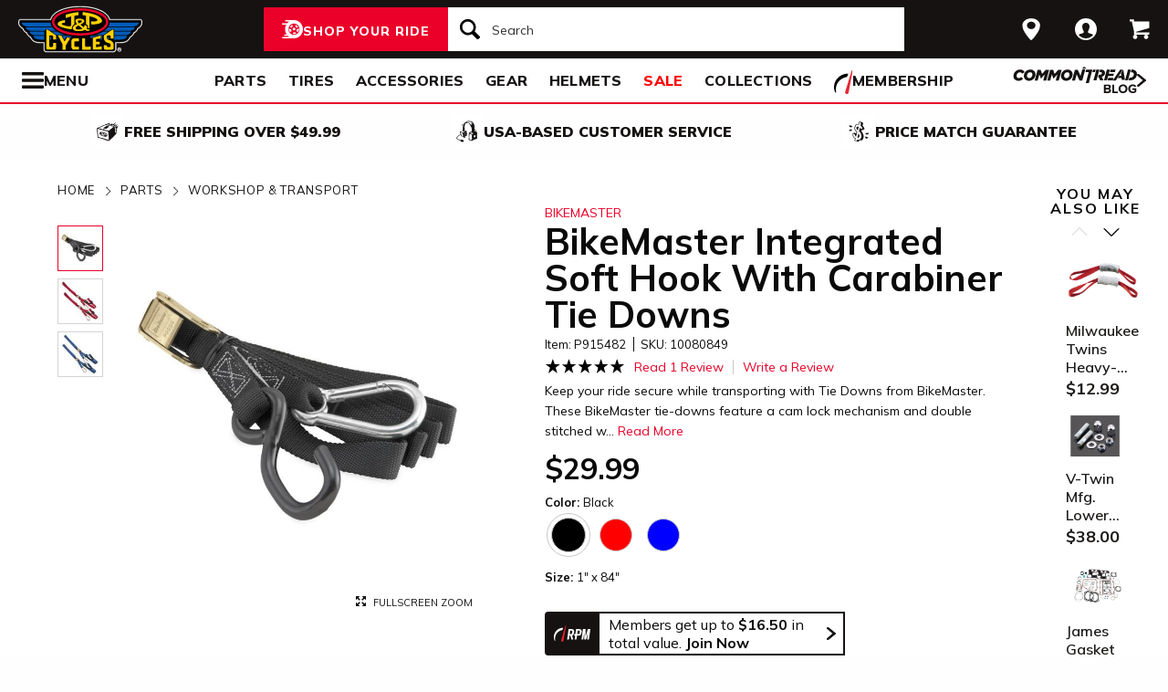

--- FILE ---
content_type: text/css
request_url: https://www.jpcycles.com/css/sites/jp_cycles/templates/product/show-859369b1052d2f5c39da6e2faeaf2b9a.css?vsn=d
body_size: 35842
content:
.guaranteed-holiday-shipping-callout{clear:both;float:none!important;max-width:190px}@media screen and (max-width:47.9375em){.guaranteed-holiday-shipping-callout{margin-left:auto;margin-right:auto}.line-item-row__availability .guaranteed-holiday-shipping-callout{margin:0}}.force-fitment{padding:10px}.force-fitment__header{font-size:18px;font-weight:700}.force-fitment__alert{margin:15px 0}.force-fitment__actions{text-align:center}.sheet .force-fitment{padding:0}.sheet .force-fitment__alert{margin-bottom:0}.sheet .force-fitment__actions{background-color:#fff;bottom:0;position:sticky}.oem-availability{font-size:13px;line-height:20px}.cse-tray{border-bottom:1px solid #e3e2e2;height:226px;margin-bottom:32px;margin-left:auto;margin-right:auto;max-width:90rem;padding-top:32px;position:relative}.cse-tray:after,.cse-tray:before{border:solid transparent;height:0;left:50%;pointer-events:none;position:absolute;top:100%;width:0}.cse-tray:before{border-color:#e3e2e2 hsla(0,2%,89%,0) hsla(0,2%,89%,0);border-width:16px;margin-left:-16px}.cse-tray:after{border-color:#fff hsla(0,0%,100%,0) hsla(0,0%,100%,0);border-width:15px;margin-left:-15px}.cse-tray__heading{margin-bottom:16px;text-align:center}.cse-tray .js-CmtoTray-scrollWrapper{gap:20px}.cse-tray:after,.cse-tray:before{content:" ";display:table;flex-basis:0;order:1}.cse-tray:after{clear:both}@media screen and (max-width:47.9375em){.cse-tray{height:212px;padding-bottom:16px;padding-top:16px}.cse-tray .js-CmtoTray-scrollWrapper{padding-left:20px;padding-right:20px}}@media print,screen and (min-width:64em){.cse-tray__tray{margin-left:auto;margin-right:auto;width:83.3333333333%}.cse-tray__tray,.cse-tray__tray:last-child:not(:first-child){clear:both;float:none}.cse-tray__heading{font-size:22px}}.admin-toolbar{background:#ddd;border:1px solid #444;border-radius:0 2px 2px 0;box-shadow:0 2px 3px rgba(0,0,0,.2);font-size:14px;font-weight:700;left:0;position:fixed;text-align:center;top:245px;transform:rotate(90deg);transform-origin:left 40px;z-index:1000}.admin-toolbar__toggle{left:0;opacity:0;pointer-events:none;position:fixed}.admin-toolbar:focus-within,.admin-toolbar__toggle:checked+.admin-toolbar{transform:none}.admin-toolbar__header{background:#444;color:#fff;display:block;height:40px;text-transform:uppercase}.admin-toolbar__header,.admin-toolbar__links{padding:10px 20px}.admin-toolbar__link{color:#000;display:block;margin:3px 0;padding:2px 0}.admin-toolbar[aria-busy] .admin-toolbar__links{animation:ui-block-busy-state .3s linear infinite;background-image:repeating-linear-gradient(135deg,#fff,#fff 10px,#f1f1f1 0,#f1f1f1 20px)!important;background-repeat:repeat!important;background-size:28px 28px!important;pointer-events:none}.admin-toolbar[aria-busy] .admin-toolbar__links[disabled]{cursor:progress;pointer-events:all}@keyframes ui-block-busy-state{0%{background-position:0}to{background-position:28px}}@media screen and (max-width:47.9375em){.admin-toolbar{display:none}}.option-type{width:100%}.option-type .option-type__swatches:has(.option-type__thumbnail){display:grid;gap:5px;grid-template-columns:repeat(auto-fit,50px)}.option-type__thumbnail{cursor:pointer}.option-type__thumbnail-image{background-size:contain;border:2px solid #d5d4d4;height:50px;position:relative;width:50px}.option-type__thumbnail[aria-selected] .option-type__thumbnail-image{border-color:var(--brand-color)}.option-type__radio.out_of_stock+.option-type__thumbnail>.option-type__thumbnail-image:before,.option-type__radio.unavailable+.option-type__thumbnail>.option-type__thumbnail-image:before{background:linear-gradient(to top right,hsla(0,0%,55%,.5) calc(50% - 1px),#999,hsla(0,0%,55%,.5) calc(50% + 1px));bottom:0;content:"";display:block;left:0;position:absolute;right:0;top:0}.option-type__button-option-selector{display:grid;gap:5px;grid-template-columns:repeat(auto-fit,minmax(calc(25% - 15px),1fr));margin-bottom:8px}.option-type__size-option[aria-selected]{border-color:var(--brand-color)}.option-type__size-option.out_of_stock,.option-type__size-option.unavailable{background:linear-gradient(to top right,#ddd calc(50% - 1px),#999,#ddd calc(50% + 1px));color:#999}.option-type__size-option{background:#fff;border:2px solid #ccc;color:#333;cursor:pointer;display:inline-block;padding:5px 0;text-align:center}.hover-zoom{position:relative}.hover-zoom__image-wrapper{cursor:zoom-in;overflow:hidden}.hover-zoom__preview-window{background:#000;border:1px solid #fff;display:none;margin-left:-25%;margin-top:-25%;opacity:.2;padding-left:50%;padding-top:50%;pointer-events:none;position:absolute;z-index:1000}.hover-zoom__close{background-color:#fff;border-radius:18px;display:none;height:36px;position:absolute;right:10px;top:10px;width:36px}.hover-zoom__close:after{background-image:url("data:image/svg+xml;charset=utf8,%3Csvg%20xmlns%3D%27http%3A%2F%2Fwww.w3.org%2F2000%2Fsvg%27%20viewBox%3D%270%200%2020%2020%27%3E%3Cpath%20fill%3D%27%23151211%27%20d%3D%27M14.348%2014.849c-0.469%200.469-1.229%200.469-1.697%200l-2.651-3.030-2.651%203.029c-0.469%200.469-1.229%200.469-1.697%200-0.469-0.469-0.469-1.229%200-1.697l2.758-3.15-2.759-3.152c-0.469-0.469-0.469-1.228%200-1.697s1.228-0.469%201.697%200l2.652%203.031%202.651-3.031c0.469-0.469%201.228-0.469%201.697%200s0.469%201.229%200%201.697l-2.758%203.152%202.758%203.15c0.469%200.469%200.469%201.229%200%201.698z%27%3E%3C%2Fpath%3E%3C%2Fsvg%3E");background-position:50%;background-repeat:no-repeat;content:"";display:block;height:36px;margin:auto;width:18px}.hover-zoom--zooming .hover-zoom__image-wrapper:hover{cursor:move;cursor:grab}.hover-zoom--zooming .hover-zoom__image-wrapper:active{cursor:grabbing}.hover-zoom--done-zooming-in:not(.hover-zoom--done-zooming-out) .hover-zoom__preview-window,.hover-zoom--zooming .hover-zoom__preview-window,.hover-zoom:not(:hover) .hover-zoom__preview-window{display:none!important}.hover-zoom--done-zooming-in .hover-zoom__close{display:block}.hover-zoom--no-product-images .hover-zoom__image-wrapper{pointer-events:none}.hover-zoom--no-product-images .hover-zoom__full-screen-launch{display:none}@media screen and (max-width:47.9375em){.hover-zoom__full-screen-launch{display:none}}@media screen and (max-width:63.9375em){.hover-zoom__full-screen-launch:after{background-image:url("data:image/svg+xml;charset=utf8,%3Csvg%20xmlns%3D%27http%3A%2F%2Fwww.w3.org%2F2000%2Fsvg%27%20viewBox%3D%270%200%2026%2028%27%3E%3Cpath%20fill%3D%27%23151211%27%20d%3D%27M16%2012.5v1c0%200.266-0.234%200.5-0.5%200.5h-3.5v3.5c0%200.266-0.234%200.5-0.5%200.5h-1c-0.266%200-0.5-0.234-0.5-0.5v-3.5h-3.5c-0.266%200-0.5-0.234-0.5-0.5v-1c0-0.266%200.234-0.5%200.5-0.5h3.5v-3.5c0-0.266%200.234-0.5%200.5-0.5h1c0.266%200%200.5%200.234%200.5%200.5v3.5h3.5c0.266%200%200.5%200.234%200.5%200.5zM18%2013c0-3.859-3.141-7-7-7s-7%203.141-7%207%203.141%207%207%207%207-3.141%207-7zM26%2026c0%201.109-0.891%202-2%202-0.531%200-1.047-0.219-1.406-0.594l-5.359-5.344c-1.828%201.266-4.016%201.937-6.234%201.937-6.078%200-11-4.922-11-11s4.922-11%2011-11%2011%204.922%2011%2011c0%202.219-0.672%204.406-1.937%206.234l5.359%205.359c0.359%200.359%200.578%200.875%200.578%201.406z%27%3E%3C%2Fpath%3E%3C%2Fsvg%3E");background-position:50%;background-repeat:no-repeat;bottom:0;content:"";display:block;height:16px;position:absolute;right:5px;width:16px}.hover-zoom__full-screen-launch-text{display:none}}@media print,screen and (min-width:64em){.hover-zoom__full-screen-launch{display:block;float:right;font-size:11px;padding:5px;text-transform:uppercase}.hover-zoom__full-screen-launch,.hover-zoom__full-screen-launch:active,.hover-zoom__full-screen-launch:focus,.hover-zoom__full-screen-launch:hover,.hover-zoom__full-screen-launch:link,.hover-zoom__full-screen-launch:visited{color:#151211}.hover-zoom__full-screen-launch:before{background-image:url("data:image/svg+xml;charset=utf8,%3Csvg%20xmlns%3D%27http%3A%2F%2Fwww.w3.org%2F2000%2Fsvg%27%20viewBox%3D%270%200%2032%2032%27%3E%3Cpath%20fill%3D%27%23151211%27%20d%3D%27M32%200h-13l5%205-6%206%203%203%206-6%205%205z%27%3E%3C%2Fpath%3E%3Cpath%20fill%3D%27%23151211%27%20d%3D%27M32%2032v-13l-5%205-6-6-3%203%206%206-5%205z%27%3E%3C%2Fpath%3E%3Cpath%20fill%3D%27%23151211%27%20d%3D%27M0%2032h13l-5-5%206-6-3-3-6%206-5-5z%27%3E%3C%2Fpath%3E%3Cpath%20fill%3D%27%23151211%27%20d%3D%27M0%200v13l5-5%206%206%203-3-6-6%205-5z%27%3E%3C%2Fpath%3E%3C%2Fsvg%3E");background-position:50%;background-repeat:no-repeat;content:"";display:inline-block;height:11px;margin-right:5px;width:11px}}@media print,screen and (min-width:48em){.product-show-summary--clean-gallery .hover-zoom:not(.product-show-summary--clean-gallery .hover-zoom--done-zooming-in) .hover-zoom__full-screen-launch-button{background-color:#fff;border:1px solid #c7c7c6;border-radius:50%;padding:10px 10px 5px;position:absolute;right:20px;top:20px}.product-show-summary--clean-gallery .hover-zoom:not(.product-show-summary--clean-gallery .hover-zoom--done-zooming-in) .hover-zoom__full-screen-launch-button:before{background-image:url("data:image/svg+xml;charset=utf8,%3Csvg%20xmlns%3D%27http%3A%2F%2Fwww.w3.org%2F2000%2Fsvg%27%20viewBox%3D%270%200%2032%2032%27%3E%3Cpath%20fill%3D%27%23151211%27%20d%3D%27M32%200h-13l5%205-6%206%203%203%206-6%205%205z%27%3E%3C%2Fpath%3E%3Cpath%20fill%3D%27%23151211%27%20d%3D%27M32%2032v-13l-5%205-6-6-3%203%206%206-5%205z%27%3E%3C%2Fpath%3E%3Cpath%20fill%3D%27%23151211%27%20d%3D%27M0%2032h13l-5-5%206-6-3-3-6%206-5-5z%27%3E%3C%2Fpath%3E%3Cpath%20fill%3D%27%23151211%27%20d%3D%27M0%200v13l5-5%206%206%203-3-6-6%205-5z%27%3E%3C%2Fpath%3E%3C%2Fsvg%3E");background-position:50%;background-repeat:no-repeat;content:"";display:inline-block;height:20px;width:20px}}.premium_shipping_availability_message__availability-message{color:#151211;font-weight:700}.premium_shipping_availability_message__availability-message--black{font-weight:400}.premium_shipping_availability_message__label{font-weight:700}.product-add-confirm{max-height:none;overflow:visible}.product-add-confirm:after{clear:both;content:"";display:table}.product-add-confirm .reveal-header{background-color:#fff}.product-add-confirm__heading{font-size:22px;font-weight:700;letter-spacing:2px;text-align:center;text-transform:uppercase}.product-add-confirm__added-cart-heading{background-color:#fff;color:#259c2a;font-size:32px;font-weight:700;margin:0 auto 16px;text-align:left;width:85%}.product-add-confirm__alert-wrapper{background-color:#fff;margin:0 15px}.product-add-confirm__main{margin:0 auto 16px;width:85%}.product-add-confirm .alert,.product-add-confirm__actions{margin:auto}.product-add-confirm .alert{align-items:center;display:flex;justify-content:center;margin-bottom:20px}.product-add-confirm .alert__icon{padding:0 15px 0 0}.product-add-confirm__actions{text-align:center}.product-add-confirm__actions--add-to-cart{background-color:#fff;box-sizing:border-box;float:left;padding:16px 0 16px 24px;width:30%}@media print,screen and (min-width:48em){.product-add-confirm__actions--add-to-cart{padding-left:.625rem;padding-right:.625rem}}.product-add-confirm__actions--add-to-cart:last-child:not(:first-child){float:right}.product-add-confirm__checkout-button{margin-bottom:10px;max-width:100%;width:230px}@media screen and (max-width:47.9375em){.product-add-confirm__heading{margin-bottom:20px}.product-add-confirm__main{width:100%}.product-add-confirm__added-cart-heading{font-size:22px;margin:0 auto;max-width:480px;padding:0 16px 8px;width:100%}.product-add-confirm__actions{padding:0 15px}.product-add-confirm__actions--add-to-cart{box-sizing:border-box;margin-left:auto;margin-right:auto;padding:0 16px;width:100%}.product-add-confirm__actions--add-to-cart,.product-add-confirm__actions--add-to-cart:last-child:not(:first-child){clear:both;float:none}.product-add-confirm__checkout-button{width:100%}}@media print,screen and (min-width:48em){.product-add-confirm__heading{margin-bottom:30px}}.product-add-confirm-panel{padding:16px}.product-add-confirm-panel__heading{border-bottom:1px solid #d5d4d4;color:green;display:block;font-size:20px;line-height:24px;margin-bottom:16px;padding-bottom:8px}.product-add-confirm-panel__actions{display:flex;flex-direction:column;gap:24px;margin:auto;width:230px}.reveal-line-items{margin:0 15px}.reveal-line-items--add-to-cart{border-right:2px solid #e3e2e2;float:left;margin:0 0 48px;padding-left:1rem;padding-right:1rem;width:70%}@media print,screen and (min-width:48em){.reveal-line-items--add-to-cart{padding-left:.625rem;padding-right:.625rem}}.reveal-line-items--add-to-cart:last-child:not(:first-child){float:right}.reveal-line-items__item{border-top:1px solid #e3e2e2;overflow:auto;padding:15px 0}.reveal-line-items__item:last-child{border-bottom:1px solid #e3e2e2}.reveal-line-items--add-to-cart .reveal-line-items__item{border:none;margin:auto;padding:16px 16px 0 0}.reveal-line-items--add-to-cart .reveal-line-items__item:last-child{margin-bottom:0}.reveal-line-items__item-image{border:1px solid #e3e2e2;float:left;height:110px;width:110px}.reveal-line-items--add-to-cart .reveal-line-items__item-image{border:none;height:160px;width:160px}.reveal-line-items__item-details{float:right;font-size:14px}.reveal-line-items--add-to-cart .reveal-line-items__item-details{font-size:14px}.reveal-line-items--add-to-cart .reveal-line-items__availability{font-style:italic;margin-bottom:6px;margin-top:6px}.reveal-line-items__item-name{font-size:16px;font-weight:700}.reveal-line-items--add-to-cart .reveal-line-items__item-name{font-size:18px}@media screen and (max-width:47.9375em){.reveal-line-items--add-to-cart{border:none;box-sizing:border-box;float:none;margin-bottom:24px;margin-left:0;padding:0 16px;width:100%}.reveal-line-items--add-to-cart .reveal-line-items__item{max-width:480px;padding-left:16px}.reveal-line-items--add-to-cart .reveal-line-items__item-image{border:none;height:auto;width:30%}.reveal-line-items__item:last-child{margin-bottom:20px}.reveal-line-items__item-details{width:calc(100% - 125px)}.reveal-line-items--add-to-cart .reveal-line-items__item-details{float:left;padding-left:1rem;padding-right:1rem;width:70%}}@media screen and (max-width:47.9375em)and (min-width:48em){.reveal-line-items--add-to-cart .reveal-line-items__item-details{padding-left:.625rem;padding-right:.625rem}}@media screen and (max-width:47.9375em){.reveal-line-items--add-to-cart .reveal-line-items__item-details:last-child:not(:first-child){float:right}.reveal-line-items--add-to-cart .reveal-line-items__item-name{font-size:18px}.reveal-line-items--add-to-cart .reveal-line-items__quantity{margin-bottom:8px}}@media print,screen and (min-width:48em){.reveal-line-items__item:last-child{margin-bottom:30px}.reveal-line-items__item-details{width:calc(100% - 135px)}.reveal-line-items--add-to-cart .reveal-line-items__item-details{width:calc(100% - 175px)}}.sheet--fixed{background-color:#fff;bottom:0;left:0;padding:12px 16px 24px;position:fixed;right:0;transform:translateY(100%);z-index:1900}.sheet--fixed .sheet__content{margin-bottom:env(safe-area-inset-bottom);max-height:60vh;overflow-y:auto}.sheet--closed,.sheet--open{transition-duration:.25s;transition-property:transform,filter;transition-timing-function:ease-in-out}.sheet--open{filter:drop-shadow(0 -2px 8px rgba(21,18,17,.5));transform:translateY(0)}.sheet--closed{filter:none}.sheet__header{overflow:hidden}.sheet__close{background-image:url("data:image/svg+xml;charset=utf8,%3Csvg%20xmlns%3D%27http%3A%2F%2Fwww.w3.org%2F2000%2Fsvg%27%20viewBox%3D%270%200%2014%2014%27%3E%3Cpath%20fill%3D%27%23151211%27%20d%3D%27M14%201.41%2012.59%200%207%205.59%201.41%200%200%201.41%205.59%207%200%2012.59%201.41%2014%207%208.41%2012.59%2014%2014%2012.59%208.41%207z%27%3E%3C%2Fpath%3E%3C%2Fsvg%3E");background-position:50%;background-repeat:no-repeat;background-size:14px;content:"";float:right;height:38px;margin-right:-12px;margin-top:-12px;width:38px}.sheet__overlay{background-color:rgba(21,18,17,.75);bottom:0;left:0;opacity:0;pointer-events:none;position:fixed;right:0;top:0;z-index:1900}.sheet__overlay+.sheet{filter:none}.sheet__overlay--closed,.sheet__overlay--open{transition:opacity .25s ease-in-out}.sheet__overlay--open{opacity:1;pointer-events:all}.shipping-restrictions-modal .reveal-header,body.sheet-open #chat-widget-container{display:none}.shipping-restrictions-modal__header{background-color:#ea0029;padding-bottom:5px;padding-top:5px;width:100%}.shipping-restrictions-modal__header-text{align-items:center;color:#fff;display:flex;font-weight:700}.shipping-restrictions-modal__header-text:before{background-image:url("data:image/svg+xml;charset=utf8,%3Csvg%20xmlns%3D%27http%3A%2F%2Fwww.w3.org%2F2000%2Fsvg%27%20viewBox%3D%270%200%2020%2020%27%3E%3Cpath%20fill%3D%27%23ffffff%27%20d%3D%27M19.511%2017.98l-8.907-16.632c-0.124-0.215-0.354-0.348-0.604-0.348s-0.481%200.133-0.604%200.348l-8.906%2016.632c-0.121%200.211-0.119%200.471%200.005%200.68%200.125%200.211%200.352%200.34%200.598%200.34h17.814c0.245%200%200.474-0.129%200.598-0.34%200.124-0.209%200.126-0.469%200.006-0.68zM11%2017h-2v-2h2v2zM11%2013.5h-2v-6.5h2v6.5z%27%3E%3C%2Fpath%3E%3C%2Fsvg%3E");background-position:50%;background-repeat:no-repeat;content:"";display:block;height:16px;margin-right:20px;width:16px}.shipping-restrictions-modal__info-blurb{margin-top:1rem}.shipping-restrictions-modal__product-list{list-style:none;margin:0 0 20px;overflow:auto}.shipping-restrictions-modal__product-list-item{clear:both}.shipping-restrictions-modal__product-list-item:not(:first-child){padding-top:10px}.shipping-restrictions-modal__product-image{border:1px solid #e3e2e2;float:left;max-height:100px;max-width:100px}.shipping-restrictions-modal__options_list{display:inline-block;float:left}.shipping-restrictions-modal__product-name{display:inline-block;margin-left:4%;width:75%}.shipping-restrictions-modal__option{display:inline-block;font-weight:400;margin-left:4%}.shipping-restrictions-modal__submit-container{clear:both;padding-bottom:20px;text-align:center}@media screen and (max-width:63.9375em){.shipping-restrictions-modal{width:80%}.shipping-restrictions-modal__product-image{display:inline-block;margin-left:0;margin-right:0}.shipping-restrictions-modal__option{display:inline-block;float:left;width:60%}.shipping-restrictions-modal__option:nth-child(2){padding-top:10px}.shipping-restrictions-modal__product-name{float:left;font-size:14px;width:60%}}.shipping-restrictions-modal__content-column,.shipping-restrictions-modal__header-text{float:left;margin-left:auto;margin-right:auto;padding-left:1rem;padding-right:1rem;width:100%}@media print,screen and (min-width:48em){.shipping-restrictions-modal__content-column,.shipping-restrictions-modal__header-text{padding-left:.625rem;padding-right:.625rem}}.shipping-restrictions-modal__content-column:last-child:not(:first-child),.shipping-restrictions-modal__header-text:last-child:not(:first-child){float:right}.shipping-restrictions-modal__content-column,.shipping-restrictions-modal__content-column:last-child:not(:first-child),.shipping-restrictions-modal__header-text,.shipping-restrictions-modal__header-text:last-child:not(:first-child){clear:both;float:none}@media screen and (max-width:63.9375em){.shipping-restrictions-modal__content-column,.shipping-restrictions-modal__header-text{width:90%}}@media print,screen and (min-width:64em){.shipping-restrictions-modal__content-column,.shipping-restrictions-modal__header-text{width:80%}}.product-show-alerts .alert{margin-bottom:20px}@media screen and (max-width:47.9375em){.product-show-alerts .alert__icon--supersession{display:none}}.product-show-breadcrumbs{margin-top:-5px;min-height:48px;padding-bottom:30px;position:relative}.product-show-breadcrumbs .breadcrumbs{height:18px;overflow:hidden;position:relative}.product-show-breadcrumbs .breadcrumbs:after{background:linear-gradient(90deg,hsla(0,0%,100%,0) 0,#fff);bottom:0;content:"";display:block;pointer-events:none;position:absolute;right:0;top:0;width:50px;z-index:2}.product-show-breadcrumbs .breadcrumbs__list{height:38px;overflow-x:scroll;white-space:nowrap}.product-show-breadcrumbs .breadcrumbs__item:last-of-type{padding-right:50px}@media screen and (max-width:47.9375em){.product-show-breadcrumbs{display:none}}.cross-sell-recommendations-section-container{margin-left:auto;margin-right:auto;max-width:90rem}.cross-sell-recommendations-section-container .product-show-component-section{padding-bottom:0}.cross-sell-recommendations-section-container:after,.cross-sell-recommendations-section-container:before{content:" ";display:table;flex-basis:0;order:1}.cross-sell-recommendations-section-container:after{clear:both}@media screen and (min-width:48em)and (max-width:63.9375em){.cross-sell-recommendations-section-container{margin-top:20px;padding-left:5px;padding-right:5px}.cross-sell-recommendations-section-container .product-show-component-section{background-color:#fff}}@media print,screen and (min-width:64em){.cross-sell-recommendations-section-container{margin-left:auto;margin-right:auto;margin-top:4px}.cross-sell-recommendations-section-container .product-show-component-section{background-color:#fff}.cross-sell-recommendations-section-container .product-show-component-section--related-products{left:4.1666666667%;position:relative;width:83.3333333333%}.cross-sell-recommendations-section-container .product-show-component-section--related-products:last-child:last-child{float:left}}.enhanced-description h2{font-family:var(--brand-font-heading);font-size:48px}.product-details__details-long:has(.enhanced-description){width:100%!important}.enhanced-description img.full-width{margin-bottom:20px;margin-top:20px;width:100%}.enhanced-description img.float-left{float:left;margin-bottom:20px;margin-right:40px;width:510px}.enhanced-description img.float-right{float:right;margin-bottom:20px;margin-left:40px;width:510px}.enhanced-description .stack-col{clear:both;padding-top:40px}.enhanced-description .stack-col img.offset{height:492px;margin-bottom:20px}.enhanced-description .stack-col img.float-right-offset{float:right;height:492px}.enhanced-description .text-full-width{font-size:18px;font-weight:700;padding-bottom:8px;padding-top:28px}.enhanced-description .stack-row{display:flex;flex-direction:row;margin-bottom:20px}@media screen and (max-width:63.9375em){.enhanced-description div.five-up,.enhanced-description div.four-up,.enhanced-description div.three-up,.enhanced-description div.two-up{flex-direction:column;margin-bottom:20px}.enhanced-description h2{font-size:28px}.enhanced-description img.float-right{float:none!important;margin-bottom:20px;margin-left:0;width:100%}.enhanced-description img.float-left{float:none!important;margin-bottom:20px;margin-right:0;width:100%}.enhanced-description img.full-width{margin-top:0}.enhanced-description .text-full-width{padding:0}.enhanced-description .stack-col{padding-top:20px}.enhanced-description .stack-col img.offset{height:auto;width:100%}.enhanced-description .stack-col img.float-right-offset{float:none!important;height:auto;width:100%}}@media print,screen and (min-width:64em){.enhanced-description div.five-up,.enhanced-description div.four-up,.enhanced-description div.three-up,.enhanced-description div.two-up{display:flex;flex-direction:row;gap:20px;margin-bottom:20px}}.product-show-fitment__vehicle-make-model{margin-bottom:0;overflow:auto}.alert+.product-show-fitment__vehicle-make-model,.product-show-fitment__vehicle-make-model+.product-show-fitment__vehicle-make-model{margin-top:40px}.product-show-fitment__vehicle-make-name{border-bottom:1px solid #e3e2e2;display:block;font-size:18px;font-weight:700;line-height:1;margin-bottom:20px;padding-bottom:12px;text-transform:uppercase}.product-show-fitment__vehicle-model{font-weight:700}.product-show-fitment__vehicle-model-years{font-weight:400;white-space:nowrap}.product-show-fitment__vehicle-model-years a{color:#151211}.product-show-fitment__makes-subheader{font-size:20px;font-weight:700;letter-spacing:3px;line-height:1;padding-bottom:40px;padding-top:50px;text-align:center;text-transform:uppercase}.product-show-fitment__subheader{font-weight:400;margin-bottom:6px;margin-top:40px;text-align:center}.product-show-fitment__other-models{background-color:#fafafa;border:1px solid #e3e2e2;padding:25px 14px}@media print,screen and (min-width:48em){.product-show-fitment__vehicle-model{float:left;padding-right:10px;width:50%}.product-show-fitment__vehicle-model:nth-child(2n){clear:both}}.helmet-dimensions{background-color:#fafafa;float:right;margin-bottom:15px;margin-left:15px;padding:15px;text-align:center}.helmet-dimensions__image{display:block;margin:0 auto 5px;width:80px}.helmet-dimensions__dimension{font-weight:700}.helmet-dimensions__dimension-label--shape{display:block}.helmet-dimensions__divider{border-color:#e3e2e2;margin:8px 0 10px}.helmet-dimensions__help-link{display:inline-block;margin-top:8px}@media screen and (max-width:47.9375em){.helmet-dimensions{float:none;margin-left:0;width:100%}}.part-numbers__wrapper .foundation-mq{font-family:"small=0em&medium=48em&large=64em&xlarge=80em&xxlarge=90em"}.part-numbers__wrapper .sku-data{width:100%}.part-numbers__wrapper .sku-data__admin-view{border-collapse:collapse;font-size:16px;width:100%}.part-numbers__wrapper .sku-data__admin-view tbody tr:nth-child(4n+3),.part-numbers__wrapper .sku-data__admin-view tbody tr:nth-child(4n+4){background:#f6f6f6}.part-numbers__wrapper .sku-data__head-wrapper{background:#4d4b4a;color:#fff;font-size:12px;text-transform:uppercase}.part-numbers__wrapper .sku-data__head-item{padding:14px;text-align:left}.part-numbers__wrapper .sku-data__body-item{font-size:16px;padding:14px}.part-numbers__wrapper .sku-data__body-row:nth-child(2n){background-color:#f6f6f6}.part-numbers__wrapper .sku-data__sku-title{display:none}.part-numbers__wrapper .sku-data__inventory-link:before{background-image:url("data:image/svg+xml;charset=utf8,%3Csvg%20xmlns%3D%27http%3A%2F%2Fwww.w3.org%2F2000%2Fsvg%27%20viewBox%3D%270%200%2020%2020%27%3E%3Cpath%20fill%3D%27%23151211%27%20d%3D%27M17.418%206.109c0.272-0.268%200.709-0.268%200.979%200s0.271%200.701%200%200.969l-7.908%207.83c-0.27%200.268-0.707%200.268-0.979%200l-7.908-7.83c-0.27-0.268-0.27-0.701%200-0.969s0.709-0.268%200.979%200l7.419%207.141%207.418-7.141z%27%3E%3C%2Fpath%3E%3C%2Fsvg%3E");background-position:50%;background-repeat:no-repeat;bottom:1px;content:"";display:inline-block;height:16px;margin-right:4px;position:relative;vertical-align:middle;width:16px}.part-numbers__wrapper .sku-data__accordion-toggle{padding-bottom:7px;padding-left:14px;padding-top:0}@media screen and (max-width:47.9375em){.part-numbers__wrapper .sku-data__head-wrapper{display:none}.part-numbers__wrapper .sku-data__body-row,.part-numbers__wrapper .sku-data__head-row{display:block;width:100%}.part-numbers__wrapper .sku-data__body-item{display:block;padding:8px 14px}.part-numbers__wrapper .sku-data__sku-title{display:block;font-weight:700}}.part-numbers__wrapper .sku-inventory{border-collapse:collapse;font-size:16px;margin:auto;width:96%}.part-numbers__wrapper .sku-inventory__head-wrapper{background-color:#f6f6f6;color:#151211;font-size:14px}.part-numbers__wrapper .sku-inventory__body-item,.part-numbers__wrapper .sku-inventory__head-item,.part-numbers__wrapper .sku-inventory__sku-title-and-options{padding-left:14px}.part-numbers__wrapper .sku-inventory__head-item{text-align:left}.part-numbers__wrapper .sku-inventory__body-row:nth-child(1n){background:#f6f6f6}.part-numbers__wrapper .sku-inventory__body-item{padding-bottom:2px;padding-top:2px}.part-numbers__wrapper .sku-inventory__sku-title{display:none}.part-numbers__wrapper .sku-inventory__sku-title-and-options{background-color:#f6f6f6;padding-top:14px;text-align:left}@media screen and (max-width:47.9375em){.part-numbers__wrapper .sku-inventory{width:100%}.part-numbers__wrapper .sku-inventory__head-wrapper,.part-numbers__wrapper .sku-inventory__sku-title-and-options{display:none}.part-numbers__wrapper .sku-inventory__body-item{display:block}.part-numbers__wrapper .sku-inventory__sku-title{display:block;font-weight:700}}.product-details__scroll-wrapper{scrollbar-width:unset;-ms-overflow-style:unset}.product-details__scroll-wrapper::-webkit-scrollbar{display:unset}.product-details__scroll-bar,.product-details__scroll-handle{display:none!important}.product-details__carb-warning,.product-details__pfas-warning,.product-details__prop65-warning{margin-bottom:20px}.product-details__closeout-cog{animation-duration:1s;animation-iteration-count:infinite;animation-name:spin;animation-timing-function:linear;background-image:url("data:image/svg+xml;charset=utf8,%3Csvg%20xmlns%3D%27http%3A%2F%2Fwww.w3.org%2F2000%2Fsvg%27%20viewBox%3D%270%200%2020%2020%27%3E%3Cpath%20fill%3D%27%23c7c7c6%27%20d%3D%27M16.783%2010c0-1.049%200.646-1.875%201.617-2.443-0.176-0.584-0.407-1.145-0.692-1.672-1.089%200.285-1.97-0.141-2.711-0.883-0.741-0.74-0.968-1.621-0.683-2.711-0.527-0.285-1.088-0.518-1.672-0.691-0.568%200.97-1.595%201.615-2.642%201.615-1.048%200-2.074-0.645-2.643-1.615-0.585%200.173-1.144%200.406-1.671%200.691%200.285%201.090%200.059%201.971-0.684%202.711-0.74%200.742-1.621%201.168-2.711%200.883-0.285%200.527-0.517%201.088-0.691%201.672%200.97%200.568%201.615%201.394%201.615%202.443%200%201.047-0.645%202.074-1.615%202.643%200.175%200.584%200.406%201.144%200.691%201.672%201.090-0.285%201.971-0.059%202.711%200.682s0.969%201.623%200.684%202.711c0.527%200.285%201.087%200.518%201.672%200.693%200.568-0.973%201.595-1.617%202.643-1.617%201.047%200%202.074%200.645%202.643%201.617%200.584-0.176%201.144-0.408%201.672-0.693-0.285-1.088-0.059-1.969%200.683-2.711%200.741-0.74%201.622-1.166%202.711-0.883%200.285-0.527%200.517-1.086%200.692-1.672-0.973-0.569-1.619-1.395-1.619-2.442zM10%2013.652c-2.018%200-3.653-1.635-3.653-3.652%200-2.018%201.636-3.654%203.653-3.654s3.652%201.637%203.652%203.654c0%202.018-1.634%203.652-3.652%203.652z%27%3E%3C%2Fpath%3E%3C%2Fsvg%3E");background-position:50%;background-repeat:no-repeat;content:"";display:none;height:20px;margin-left:10px;vertical-align:middle;width:20px}.product-details__details ol,.product-details__details p,.product-details__details ul{font-size:16px;line-height:24px;margin-bottom:.625em}.product-details__details ol:last-child,.product-details__details p:last-child,.product-details__details ul:last-child{margin-bottom:0}.product-details__details:after{clear:both;content:"";display:table}@media screen and (max-width:47.9375em){.product-details__body-wrapper{padding:9px}}.product-details__details h3{font-size:16px;font-weight:700}@media screen and (min-width:48em){.product-details__body-wrapper{display:block}.product-details__scroll-wrapper{box-sizing:border-box;display:block;overflow:visible}.product-details__mobile-heading,.product-details__mobile-tab-link{display:none}.product-details__details{margin-left:auto;margin-right:auto;max-width:90rem}.product-details__details:after,.product-details__details:before{content:" ";display:table;flex-basis:0;order:1}.product-details__details:after{clear:both}}.extole_cta_zone{bottom:40px;color:#000;height:55px;left:40px;line-height:60px;position:fixed;text-align:center;text-decoration:none;vertical-align:middle;width:140px}@media only screen and (max-width:768px){.extole_cta_zone{display:none}}.prp-fortegra{margin-bottom:24px}.prp-fortegra__content{background-color:#f6f6f6;border:1px solid #d5d4d4;padding:16px 8px 8px}.prp-fortegra__heading{font-size:15px;font-weight:700;letter-spacing:.01em;line-height:18px;margin-bottom:8px;text-transform:uppercase}.prp-fortegra__copy{font-size:13px;line-height:16px;margin-bottom:0}.prp-fortegra__radio+label:before{border-radius:2px}.prp-fortegra__radio:active+label:before,.prp-fortegra__radio:checked+label:before{background-image:url("data:image/svg+xml;charset=utf8,%3Csvg%20xmlns%3D%27http%3A%2F%2Fwww.w3.org%2F2000%2Fsvg%27%20viewBox%3D%270%200%2013.5%2013.3%27%3E%3Cpath%20fill%3D%27%23ffffff%27%20d%3D%27M5,13.3c-0.4,0-0.8-0.2-1.1-0.5L0.3,8.3C-0.2,7.7,0,6.9,0.6,6.4c0.6-0.4,1.5-0.3,2,0.3l2.4,3l5.9-9.1%20c0.4-0.6,1.3-0.8,1.9-0.4c0.7,0.4,0.9,1.2,0.4,1.8l-7,10.6C5.9,13,5.5,13.3,5,13.3L5,13.3z%27%3E%3C%2Fpath%3E%3C%2Fsvg%3E");background-position:50%;background-repeat:no-repeat;content:""}.prp-fortegra__radio+label{font-size:13px;padding-bottom:0}.prp-fortegra__radio+label:before{vertical-align:-3px}@media screen and (max-width:63.9375em){.prp-fortegra__radio+label:before{height:22px;vertical-align:-7px;width:22px}}.prp-motoguard{margin-bottom:25px}.prp-motoguard__content{box-shadow:0 0 0 1px rgba(0,0,0,.1);display:flex;flex-direction:row;float:none!important;min-width:250px;padding:11px 12px}.prp-motoguard__header-label{font-size:18px;font-weight:800;margin-bottom:0}.prp-motoguard__copy{font-size:14px;margin:0}.prp-motoguard__tm{font-size:6px;font-weight:400;position:relative;top:3px;vertical-align:top}.prp-motoguard__price{font-weight:700}.prp-motoguard__input{border-radius:0;padding-top:4px}.prp-motoguard__item-checkbox+label{padding-top:0;vertical-align:5px}@media screen and (max-width:47.9375em){.prp-motoguard__checkbox-wrapper{float:left;padding-left:1rem;padding-right:1rem;width:100%}}@media screen and (max-width:47.9375em)and (min-width:48em){.prp-motoguard__checkbox-wrapper{padding-left:.625rem;padding-right:.625rem}}@media screen and (max-width:47.9375em){.prp-motoguard__checkbox-wrapper:last-child:not(:first-child){float:right}.prp-motoguard__checkbox-wrapper{width:16.6666666667%}}@media print,screen and (min-width:48em){.prp-motoguard__checkbox-wrapper{float:left;padding-left:1rem;padding-right:1rem;width:100%;width:8.3333333333%}}@media print,screen and (min-width:48em)and (min-width:48em){.prp-motoguard__checkbox-wrapper{padding-left:.625rem;padding-right:.625rem}}@media print,screen and (min-width:48em){.prp-motoguard__checkbox-wrapper:last-child:not(:first-child){float:right}}@media print,screen and (min-width:64em){.prp-motoguard__checkbox-wrapper{width:5%}}.raw-skus__wrapper .foundation-mq{font-family:"small=0em&medium=48em&large=64em&xlarge=80em&xxlarge=90em"}.raw-skus__wrapper .sku-data{width:100%}.raw-skus__wrapper .sku-data__admin-view{border-collapse:collapse;font-size:16px;width:100%}.raw-skus__wrapper .sku-data__admin-view tbody tr:nth-child(4n+3),.raw-skus__wrapper .sku-data__admin-view tbody tr:nth-child(4n+4){background:#f6f6f6}.raw-skus__wrapper .sku-data__head-wrapper{background:#4d4b4a;color:#fff;font-size:12px;text-transform:uppercase}.raw-skus__wrapper .sku-data__head-item{padding:14px;text-align:left}.raw-skus__wrapper .sku-data__body-item{font-size:16px;padding:14px}.raw-skus__wrapper .sku-data__body-row:nth-child(2n){background-color:#f6f6f6}.raw-skus__wrapper .sku-data__sku-title{display:none}.raw-skus__wrapper .sku-data__inventory-link:before{background-image:url("data:image/svg+xml;charset=utf8,%3Csvg%20xmlns%3D%27http%3A%2F%2Fwww.w3.org%2F2000%2Fsvg%27%20viewBox%3D%270%200%2020%2020%27%3E%3Cpath%20fill%3D%27%23151211%27%20d%3D%27M17.418%206.109c0.272-0.268%200.709-0.268%200.979%200s0.271%200.701%200%200.969l-7.908%207.83c-0.27%200.268-0.707%200.268-0.979%200l-7.908-7.83c-0.27-0.268-0.27-0.701%200-0.969s0.709-0.268%200.979%200l7.419%207.141%207.418-7.141z%27%3E%3C%2Fpath%3E%3C%2Fsvg%3E");background-position:50%;background-repeat:no-repeat;bottom:1px;content:"";display:inline-block;height:16px;margin-right:4px;position:relative;vertical-align:middle;width:16px}.raw-skus__wrapper .sku-data__accordion-toggle{padding-bottom:7px;padding-left:14px;padding-top:0}@media screen and (max-width:47.9375em){.raw-skus__wrapper .sku-data__head-wrapper{display:none}.raw-skus__wrapper .sku-data__body-row,.raw-skus__wrapper .sku-data__head-row{display:block;width:100%}.raw-skus__wrapper .sku-data__body-item{display:block;padding:8px 14px}.raw-skus__wrapper .sku-data__sku-title{display:block;font-weight:700}}.raw-skus__wrapper .sku-inventory{border-collapse:collapse;font-size:16px;margin:auto;width:96%}.raw-skus__wrapper .sku-inventory__head-wrapper{background-color:#f6f6f6;color:#151211;font-size:14px}.raw-skus__wrapper .sku-inventory__body-item,.raw-skus__wrapper .sku-inventory__head-item,.raw-skus__wrapper .sku-inventory__sku-title-and-options{padding-left:14px}.raw-skus__wrapper .sku-inventory__head-item{text-align:left}.raw-skus__wrapper .sku-inventory__body-row:nth-child(1n){background:#f6f6f6}.raw-skus__wrapper .sku-inventory__body-item{padding-bottom:2px;padding-top:2px}.raw-skus__wrapper .sku-inventory__sku-title{display:none}.raw-skus__wrapper .sku-inventory__sku-title-and-options{background-color:#f6f6f6;padding-top:14px;text-align:left}@media screen and (max-width:47.9375em){.raw-skus__wrapper .sku-inventory{width:100%}.raw-skus__wrapper .sku-inventory__head-wrapper,.raw-skus__wrapper .sku-inventory__sku-title-and-options{display:none}.raw-skus__wrapper .sku-inventory__body-item{display:block}.raw-skus__wrapper .sku-inventory__sku-title{display:block;font-weight:700}}.rebate-callout{background:#f5f5f5;display:none;margin-top:25px;max-width:190px;padding:7px 15px}.rebate-callout__text-wrapper:after{clear:both;content:"";display:table}.rebate-callout__text,.rebate-callout__text:before{float:left}.rebate-callout__text{font-size:12px;line-height:1.1}.rebate-callout__text:before{background-image:url("data:image/svg+xml;charset=utf8,%3Csvg%20xmlns%3D%27http%3A%2F%2Fwww.w3.org%2F2000%2Fsvg%27%20viewBox%3D%270%200%2030%2028%27%3E%3Cpath%20fill%3D%27%23151211%27%20d%3D%27M7%207c0-1.109-0.891-2-2-2s-2%200.891-2%202%200.891%202%202%202%202-0.891%202-2zM23.672%2016c0%200.531-0.219%201.047-0.578%201.406l-7.672%207.688c-0.375%200.359-0.891%200.578-1.422%200.578s-1.047-0.219-1.406-0.578l-11.172-11.188c-0.797-0.781-1.422-2.297-1.422-3.406v-6.5c0-1.094%200.906-2%202-2h6.5c1.109%200%202.625%200.625%203.422%201.422l11.172%2011.156c0.359%200.375%200.578%200.891%200.578%201.422zM29.672%2016c0%200.531-0.219%201.047-0.578%201.406l-7.672%207.688c-0.375%200.359-0.891%200.578-1.422%200.578-0.812%200-1.219-0.375-1.75-0.922l7.344-7.344c0.359-0.359%200.578-0.875%200.578-1.406s-0.219-1.047-0.578-1.422l-11.172-11.156c-0.797-0.797-2.312-1.422-3.422-1.422h3.5c1.109%200%202.625%200.625%203.422%201.422l11.172%2011.156c0.359%200.375%200.578%200.891%200.578%201.422z%27%3E%3C%2Fpath%3E%3C%2Fsvg%3E");background-position:50%;background-repeat:no-repeat;content:"";display:inline-block;height:18px;margin-right:8px;position:relative;top:3px;width:18px}@media screen and (max-width:63.9375em){.rebate-callout__link{display:block}}@media print,screen and (min-width:64em){.rebate-callout{max-width:260px}.rebate-callout__space{display:none}.rebate-callout__text{font-size:14px;margin-top:5px}.rebate-callout__text:before{top:-3px}}#TurnToContent:not([tttimestamp]):after,#TurnToReviewsContent:not([tttimestamp]):after{animation-duration:1s;animation-iteration-count:infinite;animation-name:spin;animation-timing-function:linear;background-image:url("data:image/svg+xml;charset=utf8,%3Csvg%20xmlns%3D%27http%3A%2F%2Fwww.w3.org%2F2000%2Fsvg%27%20viewBox%3D%270%200%2020%2020%27%3E%3Cpath%20fill%3D%27%23c7c7c6%27%20d%3D%27M16.783%2010c0-1.049%200.646-1.875%201.617-2.443-0.176-0.584-0.407-1.145-0.692-1.672-1.089%200.285-1.97-0.141-2.711-0.883-0.741-0.74-0.968-1.621-0.683-2.711-0.527-0.285-1.088-0.518-1.672-0.691-0.568%200.97-1.595%201.615-2.642%201.615-1.048%200-2.074-0.645-2.643-1.615-0.585%200.173-1.144%200.406-1.671%200.691%200.285%201.090%200.059%201.971-0.684%202.711-0.74%200.742-1.621%201.168-2.711%200.883-0.285%200.527-0.517%201.088-0.691%201.672%200.97%200.568%201.615%201.394%201.615%202.443%200%201.047-0.645%202.074-1.615%202.643%200.175%200.584%200.406%201.144%200.691%201.672%201.090-0.285%201.971-0.059%202.711%200.682s0.969%201.623%200.684%202.711c0.527%200.285%201.087%200.518%201.672%200.693%200.568-0.973%201.595-1.617%202.643-1.617%201.047%200%202.074%200.645%202.643%201.617%200.584-0.176%201.144-0.408%201.672-0.693-0.285-1.088-0.059-1.969%200.683-2.711%200.741-0.74%201.622-1.166%202.711-0.883%200.285-0.527%200.517-1.086%200.692-1.672-0.973-0.569-1.619-1.395-1.619-2.442zM10%2013.652c-2.018%200-3.653-1.635-3.653-3.652%200-2.018%201.636-3.654%203.653-3.654s3.652%201.637%203.652%203.654c0%202.018-1.634%203.652-3.652%203.652z%27%3E%3C%2Fpath%3E%3C%2Fsvg%3E");background-position:50%;background-repeat:no-repeat;content:"";content:" ";display:block;height:50px;margin:100px auto;width:50px}@keyframes spin{0%{transform:rotate(0deg)}to{transform:rotate(1turn)}}.product-show-reviews__tab-header{text-align:center}.product-show-reviews__heading{font-size:18px;font-weight:700;margin-top:8px}.product-show-reviews__summary-wrapper{margin-bottom:24px;margin-top:8px}.product-show-reviews__summary-content{margin-bottom:16px}.product-show-reviews__summary-footer{display:block;font-size:13px;font-style:italic;height:40.6px;line-height:1.6;text-overflow:ellipsis;white-space:normal;-webkit-line-clamp:2;display:-webkit-box;-webkit-box-orient:vertical;overflow:hidden}@media screen and (max-width:47.9375em){.product-show-reviews__star-wrapper{font-size:24px;margin-bottom:10px}.product-show-reviews__star-wrapper--no-reviews{font-size:12px;line-height:1}.product-show-reviews__star-count{color:var(--brand-color);font-size:14px;font-weight:700;margin-left:-40px}.product-show-reviews__rating-stars[data-rating]:not([data-rating=""]){background-repeat:no-repeat;height:.6em;width:4.625em}.product-show-reviews__rating-count{display:none}}@media print,screen and (min-width:48em){.product-show-reviews__modal-button,.product-show-reviews__star-wrapper,.product-show-reviews__tab-header--mobile{display:none}}.product-show-reviews__turn-to-content{float:left;padding-left:1rem;padding-right:1rem;width:100%}@media print,screen and (min-width:48em){.product-show-reviews__turn-to-content{padding-left:.625rem;padding-right:.625rem}}.product-show-reviews__turn-to-content:last-child:not(:first-child){float:right}@media print,screen and (min-width:48em){.product-show-reviews__turn-to-content{margin-left:auto;margin-right:auto;width:91.6666666667%}.product-show-reviews__turn-to-content,.product-show-reviews__turn-to-content:last-child:not(:first-child){clear:both;float:none}}@media print,screen and (min-width:64em){.product-show-reviews__turn-to-content{width:90.9090909091%}}@media screen and (min-width:90em){.product-show-reviews__turn-to-content{width:90%}}.robis-container{box-shadow:0 1px 3px 0 rgba(0,0,0,.15);overflow:hidden;padding:16px;width:100%}.robis-container__tabs-label{align-items:center;border-top:2px solid transparent;box-shadow:0 10px 0 0 #fff,0 1px 3px 0 rgba(0,0,0,.15);display:flex;font-size:14px;font-weight:700;gap:10px;justify-content:center;padding:12px 4px;width:50%}.robis-container__tabs-label-icon{height:18px;position:relative;width:18px}.robis-container__tabs-label-icon--atc{background-image:url("data:image/svg+xml;charset=utf8,%3Csvg%20xmlns%3D%27http%3A%2F%2Fwww.w3.org%2F2000%2Fsvg%27%20viewBox%3D%270%200%2021.95%2018.93%27%3E%3Cpath%20fill%3D%27%23151211%27%20d%3D%27M10.67,12.72c-.12-.47-.49-.91-.86-1.22-.47-.4-.99-.71-1.55-.94-.81-.33-1.64-.6-2.49-.77-.8-.16-1.69-.32-2.45.11-.15.08-.29.19-.39.33-.07.11-.12.23-.15.36-.1.4-.06.84.1,1.22.24.55.79.9,1.24,1.2.96.64,2.15,1.07,3.25,1.39.03,0,.05.01.08.02.45.13.86.19,1.32.22.77.04,1.68-.03,1.92-.91.05-.19.06-.4.05-.6,0-.13-.04-.27-.06-.4ZM5.07,12.8v.02c-.17-.04-.64-.29-1.05-.57-.43-.29-.82-.63-.75-.87.1-.31.52-.39,1.24-.23,0,0,.01,0,.02.01v.02l-.11.32s-.02.02-.04.02c-.33-.07-.48-.06-.52.02-.04.08.12.23.56.51.26.17.56.26.64.23.08-.03.12-.15.12-.16h0s.39-1.18.39-1.18c0-.01,0-.02,0-.02,0,0-.03-.02-.05-.02-.28-.02-.53-.03-.77,0,0,0-.02,0-.03-.01,0,0,0-.02,0-.03l.14-.43s.01-.02.03-.02c.18,0,.39,0,.62.02.63.05,1.22.17,1.33.19,0,0,.01,0,.02.01,0,0,0,.02,0,.02l-.13.4s-.02.02-.04.02c-.18-.04-.37-.07-.56-.1,0,0-.04,0-.05.03l-.39,1.17s0,.02-.02.02c-.33.08-.52.27-.58.54,0,.03,0,.08-.04.07ZM7.34,13.84h0c-.16-.06-.25-.16-.25-.16-.06-.06-.08-.08-.13-.14-.21.05-.5.02-.81-.07-.54-.16-.93-.41-.87-.7.08-.36.46-.43.84-.46-.07-.17-.09-.27-.09-.27,0,0-.18-.74.72-.41.59.22.56.51.56.51.05.24-.41.35-.74.39.12.21.25.4.37.55.16-.12.23-.28.23-.28,0,0,.28.1.28.41,0,.06-.05.13-.12.19-.06.06,0,.12.06.16.16.11.34.16.34.16-.06.12-.22.17-.38.11ZM9.91,13.07h0c-.02.09-.07.14-.2.18-.45.17-1.36-.12-1.51-.18-.01,0-.02-.02-.01-.04l.13-.4s0-.01.02-.02h.02c.42.23.73.23.89.17.01,0,.02-.03.02-.03.07-.2-.31-.58-.96-.95,0,0-.02,0-.03,0,0,0-.02.02-.02.03l-.56,1.68s0,.01-.01.02h-.02l-.13-.05s-.02,0-.02-.02v-.03c.06-.1.08-.21.08-.24,0-.21-.1-.35-.18-.43,0,0,0-.02,0-.03l.38-1.15c.02-.06-.02-.08-.02-.09-.13-.07-.26-.13-.4-.19-.01,0-.02-.02-.01-.04l.13-.41s0-.01.02-.02h.02s.63.28,1.2.65c.84.53,1.28,1.11,1.17,1.57Z%27%3E%3C%2Fpath%3E%3Cpath%20fill%3D%27%23151211%27%20d%3D%27M5.8,13.02c.31.19.56.22.75.19-.17-.27-.28-.5-.36-.69-.56-.01-.75.29-.4.5Z%27%3E%3C%2Fpath%3E%3Cpath%20fill%3D%27%23151211%27%20d%3D%27M6.42,12.27c.17.01.33.02.43-.02.28-.1-.02-.33-.26-.4-.23-.07-.27.05-.23.24.01.06.03.12.05.17Z%27%3E%3C%2Fpath%3E%3Cpath%20fill%3D%27%23151211%27%20d%3D%27M20.36,7.61l.07-.22.16-.2.16-.18-.16.11-.2.09-.18.13-.2.13-.2.04h-.2l.09-.22.09-.2.16-.18.11-.18.13-.18.11-.2.18-.16.18-.13.18-.2.2-.2v-.25l.04-.22v-.22l.07-.22.13-.2.13-.2.07-.22.07-.22.11-.2.04-.18.07-.18.07-.18.11-.13-.16.09-.18.04-.13.16-.11.18-.16.2-.22.13-.2.16-.25.04-.2.13-.16.11-.13.13-.18.07-.22.04.11-.34.11-.27s.02-.18,0-.18v-.18l.16-.18.04-.22.16-.18.04-.22.2-.09.13-.16.16-.13.09-.2.04-.2.11-.25-.25.04-.2.16-.2.16-.2.16-.2.13-.2.13-.22.11-.18.16-.2.13-.22.09-.22.04-.16-.09.04-.09.07-.2.13-.16.09-.22.22-.13v-.25l.04-.18-.13.11-.18.13-.16.18-.22.04-.2.07-.25.09-.27.02h-.18l-.04-.22.13-.2.13-.2.2-.11.13-.18.2-.09.16-.16.11-.18.13-.16.2-.25.11-.18.13-.16.18-.13s.13-.18.13-.16h-.25l-.22.11-.25.07-.18.18-.16.2-.2.16-.18.18-.2.13-.2.13-.2.11-.2.11-.2.13-.2.11-.22.04-.2.11s-.2.11-.2.13h-.22s-.22.07-.22.09h-.25l.07-.25.09-.22.09-.2.13-.18.22-.13-.22.07-.2.04-.2.07-.2.04-.2.07-.18.16h-.22l-.2.09-.18.11-.2.07-.2.04-.2.07h-.22s-.22-.04-.22-.07h-.22s-.22.02-.22,0h-.11l-.07-.07-.09.09v-.13l.13-.18.22-.04.18-.13.18-.11.16-.13.16-.18.11-.2.07-.2-.13.18-.2.11-.2.11-.22.09-.22.04h-.25l-.22-.11-.25.02h-.25l-.2.11-.22.07-.22.09-.2.11-.18.13-.2.11h-.25l-.22.11-.25-.04-.22.04-.22.11-.18.13-.2.09s-.16.16-.16.18h-.22l-.18.09h-.2l-.2.09.04.09h-.22l-.22.07-.18.13-.2.09-.2.07-.18.13s-.2.07-.2.09h-.22l-.18.16h-.22l-.2.09-.2.09-.2.09-.22.04-.18.11-.18.16-.22.09-.2.11-.22.09-.2.13-.2.11-.2.11-.22.09-.2.11-.2.13h-.22l-.2.11s-.18.11-.18.13h-.22l-.2.04-.2.04-.2.13-.22.07-.25.04-.2.16-.25.04-.22.09-.2.16-.2.16s-.02.25,0,.25v.25l-.04.22.04.22-.04.22.07.22v.22l.04.22v.22s0,.22.02.22v.67s.07.22.04.22v.22s0,.22.02.22v.22l.04.22v.22l.04.22-.04.22v.22l.04.22.04.22v.22l.07.22-.07.22.07.22.07.22v.22l-.04.22.04.22.09.22-.04.22.04.22v.45l.09.22s0,.22.02.22v.2l-.04.2.04.2.16.16s.18.13.18.16h.2l.2.04h.22l.2.07.2.11h.2l.2.07.22.07h.22l.2.13h.22l.2.07.27.07.27.07.22.09.22.07.2.13.22.04.22.07.22.04.22.07.22.09.2.16.2.09.22.04.22.04.22.04.2.09.22.04.22.07.18.16.2.07.22.04s.18.13.18.16h.22l.2.09.22.04.22.09.22.07.22.09h.22l.22.09.22.07h.25l.2.11.22.04.22.09h.25l.2.07.2.04h.22l.18.09h.07v-.16h.31l-.07-.25h.25l.2-.16.13-.2.22-.11.13-.2.2-.13.18-.16.13-.2.2-.13.13-.22.2-.13.13-.2.18-.18.18-.16.16-.16.18-.16.18-.13.16-.18.13-.18.2-.11.13-.18.16-.18.18-.13.13-.18.13-.18.18-.13.16-.18.13-.18.2-.11.16-.18.13-.2.18-.13.13-.18.18-.16.18-.13.16-.16.13-.18.18-.13.18-.13.16-.16.13-.18.07-.22.13-.2.09-.22.13-.18.13-.18.16-.16.16-.16.13-.18.18-.16v-.22l.04-.16-.11.18-.18.16-.18.18h-.25l-.2.13-.18.07v-.18l.11-.18.04-.22.13-.18.11-.18.09-.2v-.22l.07-.2v-.22l.13-.18v-.27l.13-.25-.07-.27.09-.18v-.18ZM1.68,5.95l-.2-.04.2-.09.22-.04.22-.07s.22-.09.22-.11h.25l.2-.11.18-.13.2-.11.25-.04.18-.16.2-.11.2-.11.22-.07.22-.09s.18-.16.18-.18h.25l.2-.11.2-.13.2-.11.2-.09.18-.13.22-.09.22-.09.2-.09.18-.13.2-.09.2-.09h-.04l.2-.04.18-.11.2-.04.18-.07.2-.04.2-.09.16-.13.2-.09h.43s.2.04.2.07h.22l.22.07h.22l.25.07h.25l.25.04.25.04.18.07h.2l.16.11-.16.13-.18.13-.13.18-.2.09s-.18.16-.16.16v-.2l-.04-.18-.2.07-.13.18-.04-.18-.07-.16-.2.16-.22.13-.25.09-.22.16-.22.13-.16.13-.18.13-.16.13-.18.11-.16.13-.2.13-.22.11-.18.13-.18.16-.22.11-.2.13-.18.16-.13.22.18-.04h.2l-.04.18v.16l.2-.07.22-.09.29-.07-.11.31-.07.09-.11.09-.18.13-.16.18-.22.09-.13.11-.18.04s-.25.2-.25.22h-.2l-.2-.04-.18-.11-.18-.04-.18-.07-.22-.11-.25-.04-.22-.11-.25-.04-.22-.11s-.25-.04-.25-.07h-.25l-.25-.09-.22-.04-.2-.07-.2-.07-.22-.04-.22-.04h-.49l-.16-.13ZM12.38,17.3v.45l-.25-.04h-.25l-.22-.11-.22-.09-.25-.09h-.22l-.2-.09h-.22l-.18-.13-.22.04-.2-.11h-.27l-.25-.11s-.25-.07-.25-.09h-.22l-.2-.09-.18-.07-.18-.07-.18-.09-.2-.04-.22-.09-.2-.16h-.25l-.2-.13-.22-.07-.22-.09-.22-.04-.22-.04h-.25l-.22-.07s-.22-.07-.22-.09h-.22l-.22-.16h-.25l-.22-.09h-.22l-.22-.04-.2-.11-.2-.09-.22-.04h-.22l-.2-.09-.22-.07-.2-.07-.27-.04h-.27l-.25-.09-.2-.16-.2-.13-.07-.2-.07-.22v-.22s-.07-.22-.04-.22v-.22l-.07-.22v-.67l-.07-.22.04-.22-.04-.22v-.22l-.07-.22v-.22l-.07-.22.07-.22-.09-.22.07-.22-.04-.22v-.22l-.07-.22-.04-.22v-.22l.04-.22-.04-.22v-.22l-.04-.25-.04-.25-.04-.25v-1.14l-.07-.22.2.11.2.07.22.04.22-.04.2.13.22-.04.22.04.2.11s.22.04.22.02h.22l.2.09.22.04.22.04.2.09.22.11.22.09.22.09.22.04.22.09h.22l.22.09h.45l.22.04.22.11.22.04.22.07.22.11.25.04s.22.11.22.13h.25l.22.11h.45l.2.07h.2l.2.07.25.09.22.11.25.09s.25.04.25.07h.25l.25.09h.45s.22.07.22.09h.22l.22.07.11.18.04.18.04.2v.2l-.04.25s.09.22.11.22v.92l.09.22s-.04.25-.02.25v.25l.04.25.02.25v.25l.07.25v.69l.04.22v.45l.07-.09h.02v.2l.07.2.07.27-.04.27-.04.25s-.02.25,0,.25v.2l.04.25.16.2v.2l-.04.2.04.2.09.18s-.04.2-.02.2ZM14.93,6.18l-.16.2-.25.07-.18.16-.18.16-.18.13-.2.13-.16.18-.2.13-.2.13-.18.16-.11.18-.16.13-.16.13.18.07-.18.13-.18.13-.31.04h-.25l-.22-.07h-.25l-.22-.04-.22-.09-.22-.09-.22-.04h-.22l-.22-.07-.22-.04-.22-.07-.22-.04h-.22l-.22-.07-.2-.11-.22-.07-.22-.04h-.22l-.22-.09h-.22l-.2-.11-.22-.04-.13-.2.16-.18.22-.09.16-.16.25-.13.2-.18.18-.11.16-.16.18-.09.11.18v.27l.22-.18h.25l.16-.11v.22l.04.22.2-.13.22-.16.22-.09.18-.13.18-.13.16-.16.16-.16.16-.16.2-.11.16-.16.18-.11.2-.11.18-.13.18-.13.22-.09.2-.13.18-.13.13-.2.25-.11-.25.09h-.22l-.2-.04v-.36l-.25.11-.29.13v-.34l-.22.09-.27.07.25-.25.2-.11.18-.13.18-.07s.16-.13.18-.13v.11l.22-.07h.25l.25.07.22.11s.22.04.22.07h.22l.2.09h.22l.2.09h.22l.2.11h.45l.2.07h.2l.2.04.2.04.2.04.2.04.22.04.22.07.18.09h.18l.13.13-.18.16-.18.13-.16.13-.2.09-.16.16-.13.16-.16.16-.22.09-.16.2-.18.16-.18.16-.2.11-.2.13ZM19.72,8.53l-.09.22-.09.22-.11.2-.07.22s-.16.18-.18.18v.22l-.13.22-.07.25-.07.22-.13.2v-.22l-.04-.22-.02-.22v-.22l-.04-.22v-.22l-.07-.22.04-.22-.04-.22-.07-.22s0-.22-.02-.22v-.9s0-.22-.02-.22v-.22s-.02-.22,0-.22v-.22l-.04-.22-.04-.22v-.22l-.04-.22v-.22l.04-.22-.04-.22-.04-.22v-.22l.04-.16-.18-.11s-.13-.25-.13-.27h-.09l-.2-.11-.2-.09h-.25l-.2-.13s-.22-.04-.22-.07h-.22l-.22-.04-.22-.04h-.25l-.22-.07-.22-.07-.22-.04h-.25l-.27-.07-.27-.04.07-.22-.22-.09s-.22-.02-.22,0h-.25s-.22-.07-.22-.09h-.22l-.2-.07-.22-.04-.22-.04-.22-.04h-.22l-.2-.07h-.22l-.22-.04-.25-.11s-.27-.04-.27-.02h-.2l-.18-.11h-.2l-.27-.04h-.27l-.25-.09.18-.04.2-.04.18-.04.18-.04.2-.07h.22l.18-.13h.22l.16-.2h.22l-.04.11-.07.18v.11h.07l.16.09s.18.02.18.04h.2s.2.07.2.09h.2l.2.04.22.11h.25l.22.09s.27-.07.27-.09h.22l.22-.07.2-.07-.09.18-.11.13h.2l.2.04.13.18h.25l.25.04.22-.11s.22-.09.22-.11h.22l.22-.04.18-.13-.11.22s-.09.25-.09.22h.6l.11-.04.09.11.13.22.25.11s.18-.02.18-.04h.18l.16.13.18.11.16.16s.22,0,.22-.02h.2l.2-.09.22-.04.25-.13-.16.2-.09.18s-.11.18-.13.18v.22l-.09.2.31-.18-.09.22.04.22-.13.18-.04.2-.09.2v.22l.04.18.16.18.25.07.25-.09.22-.13.16-.18-.13.18-.11.18-.13.18-.07.2-.07.16-.09.16-.11.22v.22s.02.22,0,.22v.18l-.07.22.04.25-.07.2.13.18.04.2-.04.22v.4l.2-.13.16-.2s.12-.19.13-.23v.26Z%27%3E%3C%2Fpath%3E%3Cpolygon%20fill%3D%27%23151211%27%20points%3D%276.36%205.98%206.6%205.86%206.6%205.86%206.58%205.86%206.36%205.98%27%2F%3E%3C%2Fsvg%3E");background-position:50%;background-repeat:no-repeat;content:""}.robis-container__tabs-label-icon--robis{background-image:url("data:image/svg+xml;charset=utf8,%3Csvg%20xmlns%3D%27http%3A%2F%2Fwww.w3.org%2F2000%2Fsvg%27%20viewBox%3D%270%200%2018.35%2021.86%27%3E%3Cpath%20fill%3D%27%23151211%27%20d%3D%27M5.77,12.29s.02,0,.02-.02l.4-1.2s.04-.03.05-.03c.19.03.39.07.57.1.02,0,.03,0,.04-.02l.14-.41s0-.01,0-.02c0,0,0-.01-.02-.01-.11-.02-.72-.15-1.36-.2-.23-.02-.44-.02-.63-.02-.01,0-.03,0-.03.02l-.15.44s0,.02,0,.03c0,.01.02.01.03.01.24-.02.5-.01.79,0,.02,0,.04,0,.05.02,0,0,0,0,0,.02l-.4,1.2h0s-.04.13-.12.16c-.09.03-.4-.07-.66-.24-.45-.28-.61-.43-.57-.52.04-.09.19-.09.53-.02.02,0,.03,0,.04-.02l.11-.32v-.02s0-.01-.02-.01c-.73-.16-1.16-.08-1.27.24-.08.24.32.58.76.88.42.29.91.54,1.09.58v-.02s.02-.05.02-.08c.06-.28.26-.47.59-.55Z%27%3E%3C%2Fpath%3E%3Cpath%20fill%3D%27%23151211%27%20d%3D%27M8.88,11.59c-.59-.38-1.2-.65-1.23-.66h-.02s-.02,0-.02.02l-.14.41s0,.03.01.04c.14.06.27.13.4.2,0,0,.04.03.02.09l-.39,1.18s0,.02,0,.03c.08.08.18.23.18.44,0,.03-.02.15-.08.24v.03s0,.02.02.02l.14.05h.02s.01,0,.01-.02l.57-1.72s0-.03.02-.03c0,0,.03,0,.03,0,.66.39,1.05.77.98.97,0,0,0,.02-.02.03-.16.06-.48.05-.91-.18h-.02s-.02,0-.02.02l-.14.4s0,.03.01.04c.16.07,1.09.36,1.54.19.13-.05.19-.1.21-.19h0c.11-.46-.34-1.06-1.2-1.6Z%27%3E%3C%2Fpath%3E%3Cpath%20fill%3D%27%23151211%27%20d%3D%27M18.08,6.44l-.23-.08-.24-.03h-.25s-.24-.05-.24-.05h-.24l-.23-.09-.24-.05-.24-.04-.24-.02-.22-.13-.25.03-.22-.13-.24-.07h-.24s-.25,0-.25,0l-.23-.12h-.25l-.24-.06h-.26s.08-.31.08-.31l-.04-.24-.04-.24.03-.24.04-.24-.02-.24.03-.24.08-.24v-.24s-.03-.24-.03-.24l.09-.24.07-.24.05-.25v-.26s-.05-.25-.05-.25l-.06-.25-.08-.24-.2-.17-.1-.24-.24-.08-.17-.19-.23-.08-.24-.03-.24-.08h-.24s-.23-.12-.23-.12l-.25.02-.22-.12-.26.04-.22-.11-.23-.1-.25.02-.23-.1-.26-.07-.26.03-.27-.02-.24.16-.26-.02-.16.19-.14.19v.18l.11.09.25.1.27.04.18-.06.19.14.11.03.25-.02.26-.03.25.03.25.04h.26s.25.07.25.07l.23.09.24.06.24.05h.25l.23.11h.25s.28,0,.28,0l-.04.28.09.24v.24s-.05.25-.05.25l.07.24v.24s.06.24.06.24v.24s-.12.24-.12.24l.03.24.02.26-.08.25.04.26-.05.25-.1.32-.2-.06h-.23s-.3-.04-.3-.04l-.24-.06v.25s.07.29.07.29v.07s.06.03.06.03l.23.14.26.05.26.07.22.06h.23s.23.07.23.07l.22.07.23.05.2.15.23.05.24.04.21.11.23.07h.25s.21.12.21.12l.22.1h.24l.23.07.16.09-.2.03-.2.16-.25.03-.21.14-.22.11h-.26l-.21.14-.22.11-.24.04-.22.11h-.25s-.22.14-.22.14l-.24.1-.24-.1-.24-.06-.24-.06-.21-.17-.24-.04-.24-.05-.24-.08-.24-.06-.24-.09.06-.24-.11-.23.1-.23-.08-.23.02-.23.08-.23-.08-.23-.03-.23.07-.23-.08-.32v-.33s-.02-.24-.02-.24l-.06-.23-.02-.24.02-.24-.06-.23-.03-.24-.05-.23.05-.22-.12-.19-.1-.19-.12-.18-.11-.2-.21-.09-.17-.14-.22-.04-.17-.17h-.23s-.22-.02-.22-.02l-.18-.15-.25-.09-.24-.08h-.26s-.24-.14-.24-.14l-.25.03-.24-.06-.24-.08-.25-.02-.22-.14-.26.04-.24-.1h-.26s-.26.08-.26.08l-.23.16-.2.2-.04.28-.14.21v.24l-.02.23.04.24v.23s-.02.32-.02.32l.02.32-.04.24.03.24v.24s-.1.24-.1.24l.07.24-.08.24.08.24-.05.24.03.24-.23-.08h-.24s-.23-.05-.23-.05l-.24-.02-.21-.13-.24.02-.23-.08-.22-.1-.24.02h-.24l-.21-.16h-.24s-.23-.06-.23-.06h-.24l-.22-.1-.23.02.24-.09.23-.13h.25l.24-.08.25-.03.24-.08.24-.06h.26l.21-.13.25.02.19-.16.22-.08.2-.1v-.17s.03-.22.03-.22l-.04-.15-.21-.06-.2.06-.21.02-.27.11-.28.09L.08,4.19l-.08.25.11.23v.24s-.01.24-.01.24l.06.24.06.24.04.24v.24s.11.23.11.23v.24s.01.24.01.24v.24s.04.24.04.24v.24s.05.24.05.24v.24s.13.23.13.23l-.07.25.12.23-.02.24.04.24v.24l.04.24.08.24-.05.25.06.24.09.23.02.24v.24s-.04.25-.04.25l.11.23.06.24-.04.25v.24l.11.23-.05.25.07.24v.24s0,.24,0,.24l.1.23-.04.25.13.23-.03.25.03.24.1.23-.05.25.06.24.08.24-.06.25.12.23-.07.28.24.12.24.08.19.16.24.08.23.09.24.06.21.12.2.15.2.14.25.03.18.18.21.13h.27s.22.12.22.12l.2.14.21.13.2.15.23.09.21.12.25.03.18.19.21.12.24.07.21.13.21.12.24.06.2.14.22.11.22.11.25.04.2.15.22.11.22.11.24.06.22.11.2.15.19.16.26.03.22.1.22.11.21.13.23.08.21.13.2.14.2.14.24.06.19.16.21.13.24.08.23.07.21-.1.15-.21.2-.13.18-.16.23-.09.17-.17.21-.12.18-.16.16-.18.24-.09.22-.1.19-.15.17-.17.15-.21.24-.08.15-.2.2-.13.21-.12.23-.09.13-.23.24-.08.2-.13.14-.22.25-.06.2-.17v-.26s.01-.24.01-.24l.05-.24.04-.24v-.24s-.05-.25-.05-.25l.11-.23-.05-.24.02-.24.1-.24.02-.24-.08-.25.12-.23-.03-.24.02-.24v-.24s.05-.24.05-.24l-.04-.24.06-.24.08-.24-.02-.24.05-.24-.05-.24.08-.24v-.24s-.02-.24-.02-.24l.13-.23.02-.24-.07-.25.1-.23v-.24s.02-.24.02-.24l.07-.24.03-.24-.06-.25.08-.24.04-.24v-.24s-.07-.25-.07-.25l.07-.24-.02-.24.1-.23-.04-.24.04-.24.03-.24v-.24s.02-.24.02-.24l.05-.24.07-.27-.28-.04ZM6.08,4.6l-.03-.24.08-.24.03-.24-.08-.24.08-.24-.04-.24.03-.24.04-.24-.07-.24.08-.24-.09-.24.16-.27.19-.03.24-.05.23.11h.24s.24.01.24.01l.22.14.25-.04.21.16.24.05.24.02.22.12.24.03.27.06.28.03.29.16.11.2.05.21.13.19-.04.25v.24s.15.23.15.23v.24s0,.24,0,.24v.24s-.05.24-.05.24l.11.23-.11.28.08.3-.05.25-.04.25.02.25.02.25v.25s.03.26.03.26l-.24-.04-.23-.09-.23-.1-.22-.12-.24-.05-.23-.09-.24-.07-.23-.09h-.26s-.21-.15-.21-.15h-.26s-.22-.11-.22-.11l-.24-.06-.23-.1-.24-.07-.24-.03-.21-.15-.24-.04-.06-.23v-.24s.06-.24.06-.24l.06-.24-.08-.24ZM10.87,13.86c-.24.9-1.18.97-1.96.93-.47-.02-.89-.09-1.35-.22-.03,0-.05-.01-.08-.02-1.11-.33-2.34-.77-3.32-1.43-.46-.31-1.02-.67-1.27-1.23-.17-.39-.21-.83-.1-1.24.03-.13.08-.26.15-.37.1-.15.24-.25.4-.34.77-.44,1.68-.27,2.5-.11.87.17,1.72.45,2.55.79.56.23,1.1.56,1.58.96.38.32.76.76.87,1.25.03.13.06.27.07.41h0c.02.21,0,.42-.05.62ZM17.12,7.63l-.04.24-.03.24v.24l.07.25-.1.24.06.25v.24s-.11.24-.11.24v.24s.08.25.08.25l-.11.24.04.25v.24s.01.24.01.24l-.05.24.05.25-.05.24-.08.24.03.24-.04.24.06.25-.07.24v.24l.05.25-.12.23v.23s.07.24.07.24l-.09.23.02.23-.02.23-.06.23-.02.23.07.24-.08.24-.04.24v.24s.07.24.07.24l-.07.23.02.24-.08.24.05.27-.23-.09-.21-.04h-.21s-.22-.03-.22-.03l-.22-.11-.19-.16-.23-.07-.05-.07-.04-.08-.07-.23v-.24l-.05-.24.03-.24v-.47l-.02-.24.08-.24-.07-.24.09-.24.03-.24-.03-.24-.05-.24.08-.24-.04-.25.03-.24-.03-.25.13-.24-.03-.25-.03-.24.04-.27.04-.27-.03-.28v-.25l.04-.26v-.25s-.06.2-.06.2l-.12.18-.08.2-.05.21-.02.25-.02.25-.03.25-.06.25.03.26-.13.24.03.27h0s-.16.19-.16.19l.03.24-.09.22-.07.22v.24s-.01.24-.01.24l-.02.24-.04.24.05.24-.04.24-.05.24-.07.24v.24s-.02.25-.02.25l-.02.25-.05.24.05.26-.13.23.05.26-.09.24-.02.24-.05.23v.24s0,.24,0,.24l-.1.26.17-.21.1-.22.16-.17.17-.16.18-.16.07-.22.17-.15.23.04.2.06.25-.03.22.12h.24s.24.04.24.04l.24.06.26-.06-.22.15-.11.23-.23.09-.19.14-.16.19-.24.06-.18.15-.17.17-.25.07-.15.21-.26.06-.19.15-.17.17-.23.09-.18.17-.19.16-.17.18-.21.14-.23.1-.22.11-.23.18.1-.25.05-.24-.09-.25.03-.24.06-.24.05-.24.07-.24v-.24l.04-.24-.07-.25.11-.23.03-.24-.02-.24.04-.24.03-.24-.03-.24.06-.24.03-.24.02-.24-.06-.25.06-.24.02-.24.02-.24-.03-.24.02-.24.07-.24.08-.24-.07-.25v-.24s.03-.24.03-.24l.05-.24v-.24s.04-.24.04-.24l.06-.24.06-.24-.04-.24.08-.24.04-.24v-.24s-.03-.24-.03-.24l.08-.24-.05-.25.04-.24v-.24s.09-.24.09-.24v-.24s.04-.24.04-.24v-.24l-.02-.24.09-.24.07-.22.19-.05.22-.12.2-.16.25-.02.2-.15.24-.07.24-.06.25-.03.19-.18.25-.02.24-.07.2-.17h.26s.22-.09.22-.09l.2-.13-.02.24Z%27%3E%3C%2Fpath%3E%3Cpath%20fill%3D%27%23151211%27%20d%3D%27M7.44,13.55c.07-.06.12-.14.12-.2,0-.32-.29-.41-.29-.41,0,0-.07.16-.23.28-.12-.15-.25-.34-.38-.56.33-.05.8-.16.76-.4,0,0,.03-.3-.57-.52-.92-.34-.74.41-.74.41,0,0,.01.1.09.27-.39.02-.78.09-.86.47-.06.3.34.56.89.71.32.09.62.12.83.07.06.06.08.08.14.15,0,0,.09.1.25.16h0c.16.06.32,0,.39-.11,0,0-.18-.05-.34-.16-.06-.04-.13-.1-.06-.16ZM6.69,11.95c.24.07.55.31.26.4-.11.04-.26.03-.44.02-.02-.06-.04-.12-.05-.18-.05-.19,0-.32.23-.24ZM5.88,13.15c-.36-.22-.16-.53.4-.51.08.19.19.43.37.71-.2.03-.45,0-.77-.19Z%20M14.75,4.93c.15-.02.29-.05.43-.1-.08-.04-.48-.17-.48-.26,0-.03.01-.06.02-.08.08-.19.12-.39.12-.6-.04.02-.3.18-.29.21-.07-.22-.14-.44-.22-.65h0c-.07.53-.08,1.06-.14,1.59.34.11.69.2,1.04.26-.15-.15-.31-.27-.49-.37Z%27%3E%3C%2Fpath%3E%3Cpath%20fill%3D%27%23151211%27%20d%3D%27M.88,16.78c.07-.35.06-.66.04-1.02,0,.06-.07.15-.09.2-.03.06-.04.12-.04.18-.08-.18-.17-.35-.29-.5H.5c-.05.2-.08.39-.1.57-.08-.04-.25-.14-.27-.24.09.42.15.85.22,1.27.2.05.35.18.54.24.08.03.15.04.22.08.06.04.23.1.26.16-.05-.09-.1-.18-.16-.26.17.03.35.06.53.09-.13-.12-.24-.25-.35-.39.15,0,.29,0,.43-.02-.07-.04-.87-.47-.93-.37Z%27%3E%3C%2Fpath%3E%3Cpolygon%20fill%3D%27%23151211%27%20points%3D%276.95%204.15%207.03%204.19%207.3%204.2%207.56%204.27%207.81%204.38%208.05%204.46%208.3%204.52%208.55%204.59%208.75%204.65%208.96%204.71%209.17%204.78%209.38%204.85%209.59%204.92%209.59%204.59%209.56%204.25%208.66%203.98%208.65%203.95%208.68%203.72%208.71%203.49%208.72%203.26%208.74%202.93%208.56%202.9%208.38%202.89%208.24%202.89%208.12%203.04%208.09%203.29%208.07%203.55%208.06%203.81%208.05%203.86%208%203.87%207.73%203.83%207.47%203.77%207.21%203.7%206.95%203.64%206.93%203.87%206.94%204.1%206.95%204.15%27%2F%3E%3C%2Fsvg%3E");background-position:50%;background-repeat:no-repeat;content:""}.robis-container__tabs-label[data-active] .robis-container__tabs-label-icon:after{background-color:green;background-image:url("data:image/svg+xml;charset=utf8,%3Csvg%20xmlns%3D%27http%3A%2F%2Fwww.w3.org%2F2000%2Fsvg%27%20viewBox%3D%270%200%2013.5%2013.3%27%3E%3Cpath%20fill%3D%27%23ffffff%27%20d%3D%27M5,13.3c-0.4,0-0.8-0.2-1.1-0.5L0.3,8.3C-0.2,7.7,0,6.9,0.6,6.4c0.6-0.4,1.5-0.3,2,0.3l2.4,3l5.9-9.1%20c0.4-0.6,1.3-0.8,1.9-0.4c0.7,0.4,0.9,1.2,0.4,1.8l-7,10.6C5.9,13,5.5,13.3,5,13.3L5,13.3z%27%3E%3C%2Fpath%3E%3C%2Fsvg%3E");background-position:50%;background-repeat:no-repeat;background-size:6px;border:2px solid #fff;border-radius:50%;content:"";display:block;height:14px;position:absolute;right:-7px;top:-7px;width:14px}.robis-container__tabs-label-active-copy,.robis-container__tabs-label[data-active] .robis-container__tabs-label-default-copy{display:none}.robis-container__tabs-label[data-active] .robis-container__tabs-label-active-copy{display:block}.css-tabs__input:not(:checked)+.robis-container__tabs-label{background-color:#f1f1f1}.css-tabs__input:not(:checked)+.robis-container__tabs-label .robis-container__tabs-label-icon:after{border-color:#f1f1f1}.css-tabs__input:not(:checked)+.robis-container__tabs-label:hover{background-color:#f6f6f6}.css-tabs__input:not(:checked)+.robis-container__tabs-label:hover .robis-container__tabs-label-icon:after{border-color:#f6f6f6}.css-tabs__input:not(:checked)+.robis-container__tabs-label:active{background-color:#e3e2e2}.css-tabs__input:not(:checked)+.robis-container__tabs-label:active .robis-container__tabs-label-icon:after{border-color:#e3e2e2}.css-tabs__input:checked+.robis-container__tabs-label{background-color:#fff;border-color:var(--brand-color)}.robis-container__store{align-items:flex-start;display:flex;gap:10px;margin-bottom:16px}.robis-container__selected-store{border-right:1px solid #c7c7c6;font-size:15px;padding-right:10px}.robis-container__selected-store span{white-space:nowrap}.robis-container__change-store{font-size:13px;font-weight:700;text-decoration:none;text-underline-offset:4px;white-space:nowrap}.robis-container__change-store,.robis-container__change-store:active,.robis-container__change-store:focus,.robis-container__change-store:hover,.robis-container__change-store:link,.robis-container__change-store:visited{color:var(--brand-color-text)}.robis-container .sku-availability__info,.robis-container__inventory-message{margin-bottom:16px;margin-top:0}.robis-container__inventory-message{font-size:15px}.robis-container__reserve-wrapper{text-align:center}.product-show-component-section,.product-show-section{padding-bottom:30px}.product-show-component-section__heading,.product-show-section__heading{margin-bottom:0;padding-left:10px;padding-right:10px;text-align:center}.product-show-component-section-read-more__wrapper,.product-show-section-read-more__wrapper{overflow:hidden}.product-show-component-section-read-more__wrapper--collapsed,.product-show-section-read-more__wrapper--collapsed{position:relative}.product-show-component-section-read-more__wrapper--collapsed .product-show-component-section-read-more__wrapper-gradient,.product-show-component-section-read-more__wrapper--collapsed .product-show-section-read-more__wrapper-gradient,.product-show-section-read-more__wrapper--collapsed .product-show-component-section-read-more__wrapper-gradient,.product-show-section-read-more__wrapper--collapsed .product-show-section-read-more__wrapper-gradient{bottom:0;box-shadow:inset 0 -60px 40px -40px #fff;height:100%;pointer-events:none;position:absolute;width:100%}.product-show-component-section-read-more__wrapper--expanded,.product-show-section-read-more__wrapper--expanded{overflow:visible}.product-show-component-section-accordion__label,.product-show-section-accordion__label{border-bottom:1px solid transparent;font-weight:700;line-height:1;padding:17px 25px 14px;position:relative}.product-show-component-section-accordion__label:after,.product-show-section-accordion__label:after{content:"";display:block;height:16px;position:absolute;right:25px;top:17px;width:16px}.product-show-component-section-accordion__label--reviews,.product-show-section-accordion__label--reviews{padding-bottom:0}.product-show-component-section-accordion__item--closed .product-show-component-section-accordion__label,.product-show-component-section-accordion__item--closed .product-show-section-accordion__label,.product-show-section-accordion__item--closed .product-show-component-section-accordion__label,.product-show-section-accordion__item--closed .product-show-section-accordion__label{border-bottom:1px solid #e3e2e2}.product-show-component-section-accordion__item--closed .product-show-component-section-accordion__label:after,.product-show-component-section-accordion__item--closed .product-show-section-accordion__label:after,.product-show-section-accordion__item--closed .product-show-component-section-accordion__label:after,.product-show-section-accordion__item--closed .product-show-section-accordion__label:after{background-image:url("data:image/svg+xml;charset=utf8,%3Csvg%20xmlns%3D%27http%3A%2F%2Fwww.w3.org%2F2000%2Fsvg%27%20viewBox%3D%270%200%2020%2020%27%3E%3Cpath%20fill%3D%27%23151211%27%20d%3D%27M16%2010c0%200.553-0.048%201-0.601%201h-4.399v4.399c0%200.552-0.447%200.601-1%200.601s-1-0.049-1-0.601v-4.399h-4.399c-0.552%200-0.601-0.447-0.601-1s0.049-1%200.601-1h4.399v-4.399c0-0.553%200.447-0.601%201-0.601s1%200.048%201%200.601v4.399h4.399c0.553%200%200.601%200.447%200.601%201z%27%3E%3C%2Fpath%3E%3C%2Fsvg%3E");background-position:50%;background-repeat:no-repeat;content:""}.product-show-component-section-accordion__item--open .product-show-component-section-accordion__label:after,.product-show-component-section-accordion__item--open .product-show-section-accordion__label:after,.product-show-section-accordion__item--open .product-show-component-section-accordion__label:after,.product-show-section-accordion__item--open .product-show-section-accordion__label:after{background-image:url("data:image/svg+xml;charset=utf8,%3Csvg%20xmlns%3D%27http%3A%2F%2Fwww.w3.org%2F2000%2Fsvg%27%20viewBox%3D%270%200%2020%2020%27%3E%3Cpath%20fill%3D%27%23151211%27%20d%3D%27M16%2010c0%200.553-0.048%201-0.601%201h-10.798c-0.552%200-0.601-0.447-0.601-1s0.049-1%200.601-1h10.799c0.552%200%200.6%200.447%200.6%201z%27%3E%3C%2Fpath%3E%3C%2Fsvg%3E");background-position:50%;background-repeat:no-repeat;content:""}.product-show-component-section-accordion__item--open .product-show-component-section-accordion__content,.product-show-component-section-accordion__item--open .product-show-section-accordion__content,.product-show-section-accordion__item--open .product-show-component-section-accordion__content,.product-show-section-accordion__item--open .product-show-section-accordion__content{border-bottom:1px solid #e3e2e2}.product-show-component-section-accordion__reviews .accordion__content,.product-show-section-accordion__reviews .accordion__content{display:none}.product-show-component-section-accordion__item--open .accordion__content,.product-show-section-accordion__item--open .accordion__content{display:block}.product-show-component-section__accordion-content,.product-show-section__accordion-content{padding:15px 25px}@media screen and (max-width:47.9375em){.product-show-component-section--related-products,.product-show-section--related-products{padding-bottom:0}.product-show-component-section--light-on-mobile,.product-show-section--light-on-mobile{background-color:#fff}.product-show-component-section__content--tabs,.product-show-component-section__heading--reviews,.product-show-section__content--tabs,.product-show-section__heading--reviews{display:none}.product-show-component-section__modal-button,.product-show-section__modal-button{border:1px solid #e3e2e2;font-size:14px;margin-left:5px;margin-right:5px}.product-show-component-section__modal-button+.product-show-component-section__modal-button,.product-show-component-section__modal-button+.product-show-section__modal-button,.product-show-section__modal-button+.product-show-component-section__modal-button,.product-show-section__modal-button+.product-show-section__modal-button{margin-top:30px}.product-show-component-section__modal-button-heading,.product-show-section__modal-button-heading{background-color:#f1f1f1;font-size:13px;font-weight:700;letter-spacing:.05em;padding:10px 0;text-align:center;text-transform:uppercase}.product-show-component-section__modal-button-content,.product-show-section__modal-button-content{background-color:#fff;padding:10px 20px;position:relative}.product-show-component-section__modal-button-content:after,.product-show-section__modal-button-content:after{font-size:16px;margin-top:-12px;position:absolute;right:10px;top:50%}.product-show-component-section__modal-content,.product-show-section__modal-content{padding-top:45px}.product-show-component-section__modal-content .reveal-header,.product-show-section__modal-content .reveal-header{position:fixed;top:0}.product-show-component-section__modal-content .product-details__details,.product-show-component-section__modal-content .product-details__fitment,.product-show-section__modal-content .product-details__details,.product-show-section__modal-content .product-details__fitment{padding:20px}.product-show-component-section__modal-content .youtube_container,.product-show-section__modal-content .youtube_container{height:0;margin-bottom:1rem;overflow:hidden;padding-bottom:56.25%;position:relative}.product-show-component-section__modal-content .youtube_container embed,.product-show-component-section__modal-content .youtube_container iframe,.product-show-component-section__modal-content .youtube_container object,.product-show-component-section__modal-content .youtube_container video,.product-show-section__modal-content .youtube_container embed,.product-show-section__modal-content .youtube_container iframe,.product-show-section__modal-content .youtube_container object,.product-show-section__modal-content .youtube_container video{height:100%;left:0;position:absolute;top:0;width:100%}.product-show-component-section--product-details .product-show-component-section__modal-button-content,.product-show-component-section--product-details .product-show-section__modal-button-content,.product-show-section--product-details .product-show-component-section__modal-button-content,.product-show-section--product-details .product-show-section__modal-button-content{padding-right:30px}.product-show-component-section--reviews .product-show-component-section__modal-button-content,.product-show-component-section--reviews .product-show-section__modal-button-content,.product-show-section--reviews .product-show-component-section__modal-button-content,.product-show-section--reviews .product-show-section__modal-button-content{padding:25px 10px;text-align:center}}.product-show-component-section--videos,.product-show-section--videos{margin-top:-25px}.product-show-component-section__heading,.product-show-section__heading{padding-bottom:20px;padding-top:30px}.product-show-component-section--related-products .product-show-component-section__heading,.product-show-component-section--related-products .product-show-section__heading,.product-show-section--related-products .product-show-component-section__heading,.product-show-section--related-products .product-show-section__heading{padding-bottom:10px}.product-show-component-section__mobile-read-more-link,.product-show-section__mobile-read-more-link{display:block}@media print,screen and (min-width:48em){.product-show-component-section,.product-show-section{padding-bottom:40px}.product-show-component-section--videos,.product-show-section--videos{margin-top:-35px}.product-show-component-section__heading,.product-show-section__heading{padding-bottom:30px;padding-top:40px}.product-show-component-section--related-products .product-show-component-section__heading,.product-show-component-section--related-products .product-show-section__heading,.product-show-section--related-products .product-show-component-section__heading,.product-show-section--related-products .product-show-section__heading{padding-bottom:20px}.product-show-component-section__tab-header,.product-show-section__tab-header{background-color:#f1f1f1;border-top:2px solid transparent;box-shadow:0 10px 0 0 #fff,0 1px 3px 0 rgba(0,0,0,.15);float:left;font-size:16px;line-height:50px;position:relative;text-align:center;transition:all .1s linear;width:20%;z-index:10}.product-show-component-section__tab-header.tab-header,.product-show-section__tab-header.tab-header{cursor:pointer;display:inline-block;outline:none}.product-show-component-section__tab-header:hover,.product-show-section__tab-header:hover{background-color:#f6f6f6}.product-show-component-section__tab-header:active,.product-show-section__tab-header:active{background-color:#e3e2e2}.product-show-component-section__tab-header.tab-header--active,.product-show-section__tab-header.tab-header--active{background-color:#fff;border-top:2px solid var(--brand-color);font-size:18px;font-weight:400;line-height:50px;z-index:30}.product-show-component-section--product-details .product-show-component-section__tab-header,.product-show-component-section--product-details .product-show-section__tab-header,.product-show-section--product-details .product-show-component-section__tab-header,.product-show-section--product-details .product-show-section__tab-header{width:25%}.product-show-component-section--reviews .product-show-component-section__tab-header,.product-show-component-section--reviews .product-show-section__tab-header,.product-show-section--reviews .product-show-component-section__tab-header,.product-show-section--reviews .product-show-section__tab-header{width:50%}.product-show-component-section__tab-content,.product-show-section__tab-content{background-color:#fff;box-shadow:0 1px 3px 0 rgba(0,0,0,.15);clear:both;padding:45px 5%}.product-show-component-section__tab-content.tab-content,.product-show-section__tab-content.tab-content{display:none}.product-show-component-section__tab-content.tab-content--active,.product-show-section__tab-content.tab-content--active{display:block}.product-show-component-section-accordion__item,.product-show-component-section__modal-button,.product-show-section-accordion__item,.product-show-section__modal-button{display:none}}@media print,screen and (min-width:64em){.product-show-component-section__heading,.product-show-section__heading{padding-bottom:40px;padding-top:60px}}.product-show-component-section__content-wrapper,.product-show-section__content-wrapper{clear:both;margin-left:auto;margin-right:auto;max-width:90rem}.product-show-component-section__content-wrapper:after,.product-show-component-section__content-wrapper:before,.product-show-section__content-wrapper:after,.product-show-section__content-wrapper:before{content:" ";display:table;flex-basis:0;order:1}.product-show-component-section__content-wrapper:after,.product-show-section__content-wrapper:after{clear:both}.product-show-component-section__content,.product-show-section__content{float:left;padding-left:1rem;padding-right:1rem;width:100%}@media print,screen and (min-width:48em){.product-show-component-section__content,.product-show-section__content{padding-left:.625rem;padding-right:.625rem}}.product-show-component-section__content:last-child:not(:first-child),.product-show-section__content:last-child:not(:first-child){float:right}@media screen and (min-width:64em){.product-show-component-section__content,.product-show-section__content{left:4.1666666667%;position:relative;width:83.3333333333%}.product-show-component-section__content:last-child:last-child,.product-show-section__content:last-child:last-child{float:left}}.product-show-summary{background-color:#fff;padding-bottom:22px;padding-top:8px}@media print,screen and (min-width:48em){.product-show-summary{padding-bottom:20px;padding-top:30px}}@media print,screen and (min-width:64em){.product-show-summary__content{position:relative}.product-show-summary .product-show-component-summary__recommendations{padding-left:0;padding-right:0;width:100%}.product-show-summary__recommendations .product-show-component-section__heading,.product-show-summary__recommendations .product-show-summary__heading{font-size:16px;padding:0 5px 8px}}@media screen and (min-width:80em){.product-show-summary__recommendations .product-show-component-section__heading,.product-show-summary__recommendations .product-show-summary__heading{padding:0 15px 8px}}.product-show-summary__content{margin-left:auto;margin-right:auto;max-width:90rem}.product-show-summary__content:after,.product-show-summary__content:before{content:" ";display:table;flex-basis:0;order:1}.product-show-summary__content:after{clear:both}.product-show-summary__breadcrumbs,.product-show-summary__details,.product-show-summary__image,.product-show-summary__media,.product-show-summary__pricing,.product-show-summary__sku{float:left;padding-left:1rem;padding-right:1rem;width:100%}@media print,screen and (min-width:48em){.product-show-summary__breadcrumbs,.product-show-summary__details,.product-show-summary__image,.product-show-summary__media,.product-show-summary__pricing,.product-show-summary__sku{padding-left:.625rem;padding-right:.625rem}}.product-show-summary__breadcrumbs:last-child:not(:first-child),.product-show-summary__details:last-child:not(:first-child),.product-show-summary__image:last-child:not(:first-child),.product-show-summary__media:last-child:not(:first-child),.product-show-summary__pricing:last-child:not(:first-child),.product-show-summary__sku:last-child:not(:first-child){float:right}.product-show-summary__breadcrumbs:last-child:last-child,.product-show-summary__details:last-child:last-child,.product-show-summary__image:last-child:last-child,.product-show-summary__media:last-child:last-child,.product-show-summary__pricing:last-child:last-child,.product-show-summary__sku:last-child:last-child{float:left}.product-show-summary__recommendations{float:left;padding-left:1rem;padding-right:1rem;width:100%}@media print,screen and (min-width:48em){.product-show-summary__recommendations{padding-left:.625rem;padding-right:.625rem}}.product-show-summary__recommendations:last-child:not(:first-child){float:right}.product-show-summary__details,.product-show-summary__image,.product-show-summary__media,.product-show-summary__pricing,.product-show-summary__sku{padding-left:0;padding-right:0}.product-show-summary__details,.product-show-summary__pricing,.product-show-summary__recommendations,.product-show-summary__sku{clear:right;float:right}.product-show-summary__breadcrumbs,.product-show-summary__image,.product-show-summary__media{clear:left;float:left}.product-show-summary--smaller-gallery .product-show-summary__alerts{margin-left:auto;margin-right:auto;max-width:90rem}.product-show-summary--smaller-gallery .product-show-summary__alerts:after,.product-show-summary--smaller-gallery .product-show-summary__alerts:before{content:" ";display:table;flex-basis:0;order:1}.product-show-summary--smaller-gallery .product-show-summary__alerts:after{clear:both}.product-show-summary--smaller-gallery .product-show-summary__breadcrumbs,.product-show-summary--smaller-gallery .product-show-summary__image,.product-show-summary--smaller-gallery .product-show-summary__media{left:0;position:relative}.product-show-summary--smaller-gallery .product-show-summary__breadcrumbs,.product-show-summary--smaller-gallery .product-show-summary__details,.product-show-summary--smaller-gallery .product-show-summary__image,.product-show-summary--smaller-gallery .product-show-summary__media,.product-show-summary--smaller-gallery .product-show-summary__pricing,.product-show-summary--smaller-gallery .product-show-summary__recommendations,.product-show-summary--smaller-gallery .product-show-summary__sku{width:100%}@media print,screen and (min-width:48em){.product-show-summary--smaller-gallery .product-show-summary__alerts{margin-left:auto;margin-right:auto;max-width:90rem}.product-show-summary--smaller-gallery .product-show-summary__alerts:after,.product-show-summary--smaller-gallery .product-show-summary__alerts:before{content:" ";display:table;flex-basis:0;order:1}.product-show-summary--smaller-gallery .product-show-summary__alerts:after{clear:both}.product-show-summary--smaller-gallery .product-show-summary__breadcrumbs,.product-show-summary--smaller-gallery .product-show-summary__image,.product-show-summary--smaller-gallery .product-show-summary__media{left:0;position:relative}.product-show-summary--smaller-gallery .product-show-summary__breadcrumbs,.product-show-summary--smaller-gallery .product-show-summary__image,.product-show-summary--smaller-gallery .product-show-summary__media{width:41.6666666667%}.product-show-summary--smaller-gallery .product-show-summary__details,.product-show-summary--smaller-gallery .product-show-summary__pricing,.product-show-summary--smaller-gallery .product-show-summary__sku{width:54.1666666667%}.product-show-summary--smaller-gallery .product-show-summary__recommendations{width:100%}}@media print,screen and (min-width:64em){.product-show-summary--smaller-gallery .product-show-summary__alerts{margin-left:auto;margin-right:auto;max-width:90rem}.product-show-summary--smaller-gallery .product-show-summary__alerts:after,.product-show-summary--smaller-gallery .product-show-summary__alerts:before{content:" ";display:table;flex-basis:0;order:1}.product-show-summary--smaller-gallery .product-show-summary__alerts:after{clear:both}.product-show-summary--smaller-gallery .product-show-summary__breadcrumbs,.product-show-summary--smaller-gallery .product-show-summary__image,.product-show-summary--smaller-gallery .product-show-summary__media{left:0;position:relative}.product-show-summary--smaller-gallery .product-show-summary__breadcrumbs,.product-show-summary--smaller-gallery .product-show-summary__image,.product-show-summary--smaller-gallery .product-show-summary__media{width:37.5%}.product-show-summary--smaller-gallery .product-show-summary__details,.product-show-summary--smaller-gallery .product-show-summary__pricing,.product-show-summary--smaller-gallery .product-show-summary__sku{left:-12.5%;position:relative}.product-show-summary--smaller-gallery .product-show-summary__details,.product-show-summary--smaller-gallery .product-show-summary__pricing,.product-show-summary--smaller-gallery .product-show-summary__sku{width:45.8333333333%}.product-show-summary--smaller-gallery .product-show-summary__recommendations{width:12.5%}}@media screen and (min-width:80em){.product-show-summary--smaller-gallery .product-show-summary__alerts{margin-left:auto;margin-right:auto;max-width:90rem}.product-show-summary--smaller-gallery .product-show-summary__alerts:after,.product-show-summary--smaller-gallery .product-show-summary__alerts:before{content:" ";display:table;flex-basis:0;order:1}.product-show-summary--smaller-gallery .product-show-summary__alerts:after{clear:both}.product-show-summary--smaller-gallery .product-show-summary__breadcrumbs,.product-show-summary--smaller-gallery .product-show-summary__image,.product-show-summary--smaller-gallery .product-show-summary__media{left:4.1666666667%;position:relative}.product-show-summary--smaller-gallery .product-show-summary__breadcrumbs,.product-show-summary--smaller-gallery .product-show-summary__image,.product-show-summary--smaller-gallery .product-show-summary__media{width:37.5%}.product-show-summary--smaller-gallery .product-show-summary__details,.product-show-summary--smaller-gallery .product-show-summary__pricing,.product-show-summary--smaller-gallery .product-show-summary__sku{left:-12.5%;position:relative}.product-show-summary--smaller-gallery .product-show-summary__details,.product-show-summary--smaller-gallery .product-show-summary__pricing,.product-show-summary--smaller-gallery .product-show-summary__sku{width:41.6666666667%}.product-show-summary--smaller-gallery .product-show-summary__recommendations{width:12.5%}}@media print,screen and (min-width:64em){.product-show-summary--smaller-gallery .product-show-summary__recommendations{position:absolute;right:0;top:0}}.product-show-summary--larger-gallery .product-show-summary__alerts{margin-left:auto;margin-right:auto;max-width:90rem}.product-show-summary--larger-gallery .product-show-summary__alerts:after,.product-show-summary--larger-gallery .product-show-summary__alerts:before{content:" ";display:table;flex-basis:0;order:1}.product-show-summary--larger-gallery .product-show-summary__alerts:after{clear:both}.product-show-summary--larger-gallery .product-show-summary__breadcrumbs,.product-show-summary--larger-gallery .product-show-summary__image,.product-show-summary--larger-gallery .product-show-summary__media{left:0;position:relative}.product-show-summary--larger-gallery .product-show-summary__breadcrumbs,.product-show-summary--larger-gallery .product-show-summary__image,.product-show-summary--larger-gallery .product-show-summary__media{width:100%}@media print,screen and (min-width:64em){.product-show-summary--larger-gallery .product-show-summary__details,.product-show-summary--larger-gallery .product-show-summary__pricing,.product-show-summary--larger-gallery .product-show-summary__recommendations,.product-show-summary--larger-gallery .product-show-summary__sku{left:-4.1666666667%;position:relative}}.product-show-summary--larger-gallery .product-show-summary__details,.product-show-summary--larger-gallery .product-show-summary__pricing,.product-show-summary--larger-gallery .product-show-summary__recommendations,.product-show-summary--larger-gallery .product-show-summary__sku{width:100%}@media print,screen and (min-width:48em){.product-show-summary--larger-gallery .product-show-summary__alerts{margin-left:auto;margin-right:auto;max-width:90rem}.product-show-summary--larger-gallery .product-show-summary__alerts:after,.product-show-summary--larger-gallery .product-show-summary__alerts:before{content:" ";display:table;flex-basis:0;order:1}.product-show-summary--larger-gallery .product-show-summary__alerts:after{clear:both}.product-show-summary--larger-gallery .product-show-summary__breadcrumbs,.product-show-summary--larger-gallery .product-show-summary__image,.product-show-summary--larger-gallery .product-show-summary__media{left:0;position:relative}.product-show-summary--larger-gallery .product-show-summary__breadcrumbs,.product-show-summary--larger-gallery .product-show-summary__image,.product-show-summary--larger-gallery .product-show-summary__media{width:41.6666666667%}}@media print,screen and (min-width:48em)and (min-width:64em){.product-show-summary--larger-gallery .product-show-summary__details,.product-show-summary--larger-gallery .product-show-summary__pricing,.product-show-summary--larger-gallery .product-show-summary__recommendations,.product-show-summary--larger-gallery .product-show-summary__sku{left:-4.1666666667%;position:relative}}@media print,screen and (min-width:48em){.product-show-summary--larger-gallery .product-show-summary__details,.product-show-summary--larger-gallery .product-show-summary__pricing,.product-show-summary--larger-gallery .product-show-summary__sku{width:54.1666666667%}.product-show-summary--larger-gallery .product-show-summary__recommendations{width:100%}}@media print,screen and (min-width:64em){.product-show-summary--larger-gallery .product-show-summary__alerts{margin-left:auto;margin-right:auto;max-width:90rem}.product-show-summary--larger-gallery .product-show-summary__alerts:after,.product-show-summary--larger-gallery .product-show-summary__alerts:before{content:" ";display:table;flex-basis:0;order:1}.product-show-summary--larger-gallery .product-show-summary__alerts:after{clear:both}.product-show-summary--larger-gallery .product-show-summary__breadcrumbs,.product-show-summary--larger-gallery .product-show-summary__image,.product-show-summary--larger-gallery .product-show-summary__media{left:0;position:relative}.product-show-summary--larger-gallery .product-show-summary__breadcrumbs,.product-show-summary--larger-gallery .product-show-summary__image,.product-show-summary--larger-gallery .product-show-summary__media{width:50%}}@media print,screen and (min-width:64em)and (min-width:64em){.product-show-summary--larger-gallery .product-show-summary__details,.product-show-summary--larger-gallery .product-show-summary__pricing,.product-show-summary--larger-gallery .product-show-summary__recommendations,.product-show-summary--larger-gallery .product-show-summary__sku{left:-4.1666666667%;position:relative}}@media print,screen and (min-width:64em){.product-show-summary--larger-gallery .product-show-summary__details,.product-show-summary--larger-gallery .product-show-summary__pricing,.product-show-summary--larger-gallery .product-show-summary__recommendations,.product-show-summary--larger-gallery .product-show-summary__sku{width:41.6666666667%}}@media screen and (min-width:80em){.product-show-summary--larger-gallery .product-show-summary__alerts{margin-left:auto;margin-right:auto;max-width:90rem}.product-show-summary--larger-gallery .product-show-summary__alerts:after,.product-show-summary--larger-gallery .product-show-summary__alerts:before{content:" ";display:table;flex-basis:0;order:1}.product-show-summary--larger-gallery .product-show-summary__alerts:after{clear:both}.product-show-summary--larger-gallery .product-show-summary__breadcrumbs,.product-show-summary--larger-gallery .product-show-summary__image,.product-show-summary--larger-gallery .product-show-summary__media{left:4.1666666667%;position:relative}.product-show-summary--larger-gallery .product-show-summary__breadcrumbs,.product-show-summary--larger-gallery .product-show-summary__image,.product-show-summary--larger-gallery .product-show-summary__media{width:45.8333333333%}}@media screen and (min-width:80em)and (min-width:64em){.product-show-summary--larger-gallery .product-show-summary__details,.product-show-summary--larger-gallery .product-show-summary__pricing,.product-show-summary--larger-gallery .product-show-summary__recommendations,.product-show-summary--larger-gallery .product-show-summary__sku{left:-4.1666666667%;position:relative}}@media screen and (min-width:80em){.product-show-summary--larger-gallery .product-show-summary__details,.product-show-summary--larger-gallery .product-show-summary__pricing,.product-show-summary--larger-gallery .product-show-summary__recommendations,.product-show-summary--larger-gallery .product-show-summary__sku{width:41.6666666667%}}@media print,screen and (min-width:48em){.product-show-summary--larger-gallery .product-show-summary__recommendations{padding-top:2rem}}.product-show-summary--larger-gallery .product-show-component-section__heading{padding-left:0;text-align:left}.product-show-summary--clean-gallery .product-show-summary__alerts{margin-left:auto;margin-right:auto;max-width:90rem}.product-show-summary--clean-gallery .product-show-summary__alerts:after,.product-show-summary--clean-gallery .product-show-summary__alerts:before{content:" ";display:table;flex-basis:0;order:1}.product-show-summary--clean-gallery .product-show-summary__alerts:after{clear:both}.product-show-summary--clean-gallery .product-show-summary__breadcrumbs,.product-show-summary--clean-gallery .product-show-summary__image,.product-show-summary--clean-gallery .product-show-summary__media{left:0;position:relative}.product-show-summary--clean-gallery .product-show-summary__breadcrumbs,.product-show-summary--clean-gallery .product-show-summary__details,.product-show-summary--clean-gallery .product-show-summary__image,.product-show-summary--clean-gallery .product-show-summary__media,.product-show-summary--clean-gallery .product-show-summary__pricing,.product-show-summary--clean-gallery .product-show-summary__recommendations,.product-show-summary--clean-gallery .product-show-summary__sku{width:100%}@media print,screen and (min-width:48em){.product-show-summary--clean-gallery .product-show-summary__alerts{margin-left:auto;margin-right:auto;max-width:90rem}.product-show-summary--clean-gallery .product-show-summary__alerts:after,.product-show-summary--clean-gallery .product-show-summary__alerts:before{content:" ";display:table;flex-basis:0;order:1}.product-show-summary--clean-gallery .product-show-summary__alerts:after{clear:both}.product-show-summary--clean-gallery .product-show-summary__breadcrumbs,.product-show-summary--clean-gallery .product-show-summary__image,.product-show-summary--clean-gallery .product-show-summary__media{left:0;position:relative}.product-show-summary--clean-gallery .product-show-summary__breadcrumbs,.product-show-summary--clean-gallery .product-show-summary__image,.product-show-summary--clean-gallery .product-show-summary__media{width:41.6666666667%}.product-show-summary--clean-gallery .product-show-summary__details,.product-show-summary--clean-gallery .product-show-summary__pricing,.product-show-summary--clean-gallery .product-show-summary__sku{width:54.1666666667%}.product-show-summary--clean-gallery .product-show-summary__recommendations{width:100%}}@media print,screen and (min-width:64em){.product-show-summary--clean-gallery .product-show-summary__alerts{margin-left:auto;margin-right:auto;max-width:90rem}.product-show-summary--clean-gallery .product-show-summary__alerts:after,.product-show-summary--clean-gallery .product-show-summary__alerts:before{content:" ";display:table;flex-basis:0;order:1}.product-show-summary--clean-gallery .product-show-summary__alerts:after{clear:both}.product-show-summary--clean-gallery .product-show-summary__breadcrumbs,.product-show-summary--clean-gallery .product-show-summary__image,.product-show-summary--clean-gallery .product-show-summary__media{left:0;position:relative}.product-show-summary--clean-gallery .product-show-summary__breadcrumbs,.product-show-summary--clean-gallery .product-show-summary__image,.product-show-summary--clean-gallery .product-show-summary__media{width:50%}.product-show-summary--clean-gallery .product-show-summary__details,.product-show-summary--clean-gallery .product-show-summary__pricing,.product-show-summary--clean-gallery .product-show-summary__sku{left:-8.3333333333%;position:relative}.product-show-summary--clean-gallery .product-show-summary__details,.product-show-summary--clean-gallery .product-show-summary__pricing,.product-show-summary--clean-gallery .product-show-summary__sku{width:37.5%}.product-show-summary--clean-gallery .product-show-summary__recommendations{width:8.3333333333%}}@media screen and (min-width:80em){.product-show-summary--clean-gallery .product-show-summary__alerts{margin-left:auto;margin-right:auto;max-width:90rem}.product-show-summary--clean-gallery .product-show-summary__alerts:after,.product-show-summary--clean-gallery .product-show-summary__alerts:before{content:" ";display:table;flex-basis:0;order:1}.product-show-summary--clean-gallery .product-show-summary__alerts:after{clear:both}.product-show-summary--clean-gallery .product-show-summary__breadcrumbs,.product-show-summary--clean-gallery .product-show-summary__image,.product-show-summary--clean-gallery .product-show-summary__media{left:0;position:relative}.product-show-summary--clean-gallery .product-show-summary__breadcrumbs,.product-show-summary--clean-gallery .product-show-summary__image,.product-show-summary--clean-gallery .product-show-summary__media{width:50%}.product-show-summary--clean-gallery .product-show-summary__details,.product-show-summary--clean-gallery .product-show-summary__pricing,.product-show-summary--clean-gallery .product-show-summary__sku{left:-12.5%;position:relative}.product-show-summary--clean-gallery .product-show-summary__details,.product-show-summary--clean-gallery .product-show-summary__pricing,.product-show-summary--clean-gallery .product-show-summary__sku{width:33.3333333333%}.product-show-summary--clean-gallery .product-show-summary__recommendations{width:12.5%}}@media print,screen and (min-width:64em){.product-show-summary--clean-gallery .product-show-summary__recommendations{position:absolute;right:0;top:0}}.product-show-summary-supersession__alert-header{font-size:16px;font-weight:700}@media screen and (max-width:47.9375em){.product-show-summary-supersession__alert-header--hidden-on-mobile{display:none}}.product-show-summary-supersession__alert-message{padding-right:10px}@media screen and (max-width:47.9375em){.product-show-summary-supersession__alert-message--hidden-on-mobile{display:none}}.product-show-summary-supersession__image{float:left;margin-right:10px;width:100px}.product-show-summary-supersession__label,.product-show-summary-supersession__label-mobile{font-size:14px}.product-show-summary-supersession__label{display:block}.product-show-summary-supersession__label-mobile{display:none}.product-show-summary-supersession__name{font-family:var(--brand-font-heading);font-size:22px;font-weight:700;line-height:1}.product-show-summary-supersession__link-mobile{display:none}.product-show-summary-supersession__replacement--product-container{align-items:flex-start;display:flex}@media screen and (max-width:47.9375em){.product-show-summary-supersession__link-mobile{display:block}.product-show-summary-supersession__label{display:none}.product-show-summary-supersession__label-mobile{display:block}.product-show-summary-supersession__button-desktop{display:none}.product-show-summary-supersession__suggestion{margin-left:0}.product-show-summary-supersession__name{font-size:20px;padding:10px 0}.product-show-summary-supersession--product .product-show-summary-supersession__link .ui-button{margin-top:12px;width:100%}}@media print,screen and (min-width:48em){.product-show-summary-supersession__suggestion{border-left:1px solid #e3e2e2}.product-show-summary-supersession__replacement{padding-left:5px}.product-show-summary-supersession__name{padding:5px 0}.product-show-summary-supersession__alert,.product-show-summary-supersession__suggestion{float:left;padding-left:1rem;padding-right:1rem;width:100%}}@media print,screen and (min-width:48em)and (min-width:48em){.product-show-summary-supersession__alert,.product-show-summary-supersession__suggestion{padding-left:.625rem;padding-right:.625rem}}@media print,screen and (min-width:48em){.product-show-summary-supersession__alert:last-child:not(:first-child),.product-show-summary-supersession__suggestion:last-child:not(:first-child){float:right}.product-show-summary-supersession__alert{padding-left:0;width:calc(41.66667% - 72px)}.product-show-summary-supersession__suggestion{width:calc(58.33333% + 72px)}}@media print,screen and (min-width:64em){.product-show-summary-supersession__alert{width:calc(50% - 72px)}.product-show-summary-supersession__suggestion{width:calc(50% + 72px)}}@media screen and (min-width:80em){.product-show-summary-supersession__alert{width:calc(45.45455% - 72px)}.product-show-summary-supersession__suggestion{width:calc(54.54545% + 72px)}}@media screen and (min-width:90em){.product-show-summary-supersession__alert{width:calc(40.90909% - 72px)}.product-show-summary-supersession__suggestion{width:calc(59.09091% + 72px)}}.product-show-resources{height:auto;margin-bottom:15px;margin-left:15px;width:100%}.product-show-resources__resource-list{list-style-type:none;margin:0}.product-show-resources__title{font-size:16px;font-weight:700}.product-show-resources__individual-element{display:inline-block;margin:0 8px 8px 0;max-width:190px;min-width:124px;vertical-align:top;width:30%}.product-show-resources__resource-lnk{border:2px solid #e3e2e2;color:#000;display:block;padding:8px;width:100%}.product-show-resources__resource-lnk:before{content:"";display:block;margin:16px auto}.product-show-resources__individual-element--general .product-show-resources__resource-lnk:before{background-image:url("data:image/svg+xml;charset=utf8,%3Csvg%20xmlns%3D%27http%3A%2F%2Fwww.w3.org%2F2000%2Fsvg%27%20viewBox%3D%270%200%2021.6%2021.6%27%3E%3Cpath%20fill%3D%27%238f8e8d%27%20d%3D%27M15.9,19.3H4.9c-0.7,0-1.3-0.6-1.3-1.3V4.6c0-0.7,0.6-1.3,1.3-1.3h10.9c0.7,0,1.3,0.6,1.3,1.3V18C17.1,18.7,16.6,19.3,15.9,19.3z%20M4.9,4.1c-0.2,0-0.4,0.2-0.4,0.4V18c0,0.2,0.2,0.4,0.4,0.4h10.9c0.2,0,0.4-0.2,0.4-0.4V4.6c0-0.2-0.2-0.4-0.4-0.4H4.9z%27%3E%3C%2Fpath%3E%3Cpath%20fill%3D%27%238f8e8d%27%20d%3D%27M12.5,6.7H6.6c-0.2,0-0.4-0.2-0.4-0.4c0-0.2,0.2-0.4,0.4-0.4h5.9c0.2,0,0.4,0.2,0.4,0.4C12.9,6.5,12.7,6.7,12.5,6.7z%27%3E%3C%2Fpath%3E%3Cpath%20fill%3D%27%238f8e8d%27%20d%3D%27M14.2,8.4H6.6c-0.2,0-0.4-0.2-0.4-0.4c0-0.2,0.2-0.4,0.4-0.4h7.6c0.2,0,0.4,0.2,0.4,0.4C14.6,8.2,14.4,8.4,14.2,8.4z%27%3E%3C%2Fpath%3E%3Cpath%20fill%3D%27%238f8e8d%27%20d%3D%27M14.2,10H6.6c-0.2,0-0.4-0.2-0.4-0.4s0.2-0.4,0.4-0.4h7.6c0.2,0,0.4,0.2,0.4,0.4S14.4,10,14.2,10z%27%3E%3C%2Fpath%3E%3Cpath%20fill%3D%27%238f8e8d%27%20d%3D%27M10.8,11.7H6.6c-0.2,0-0.4-0.2-0.4-0.4c0-0.2,0.2-0.4,0.4-0.4h4.2c0.2,0,0.4,0.2,0.4,0.4%20C11.3,11.5,11.1,11.7,10.8,11.7z%27%3E%3C%2Fpath%3E%3Cpath%20fill%3D%27%238f8e8d%27%20d%3D%27M14.2,15.1H6.6c-0.2,0-0.4-0.2-0.4-0.4c0-0.2,0.2-0.4,0.4-0.4h7.6c0.2,0,0.4,0.2,0.4,0.4%20C14.6,14.9,14.4,15.1,14.2,15.1z%27%3E%3C%2Fpath%3E%3Cpath%20fill%3D%27%238f8e8d%27%20d%3D%27M12.5,16.8H6.6c-0.2,0-0.4-0.2-0.4-0.4c0-0.2,0.2-0.4,0.4-0.4h5.9c0.2,0,0.4,0.2,0.4,0.4%20C12.9,16.6,12.7,16.8,12.5,16.8z%27%3E%3C%2Fpath%3E%3C%2Fsvg%3E");background-position:50%;background-repeat:no-repeat;content:"";height:38px;width:46px}.product-show-resources__individual-element--flash360view .product-show-resources__resource-lnk:before{background-image:url("data:image/svg+xml;charset=utf8,%3Csvg%20xmlns%3D%27http%3A%2F%2Fwww.w3.org%2F2000%2Fsvg%27%20viewBox%3D%270%200%2021.6%2021.6%27%3E%3Cpath%20fill%3D%27%238f8e8d%27%20d%3D%27M10.6,12.8h3.8l-2.7,2.8c-0.2,0.2-0.2,0.5,0,0.7c0.2,0.2,0.5,0.2,0.7,0l3.6-3.6c0.2-0.2,0.2-0.5,0-0.7l-3.6-3.6c-0.1-0.1-0.2-0.1-0.4-0.1s-0.3,0-0.4,0.1c-0.2,0.2-0.2,0.5,0,0.7l2.7,2.8h-3.8%27%3E%3C%2Fpath%3E%3Cpath%20fill%3D%27%238f8e8d%27%20d%3D%27M18.4,10.5c1-0.5,1.6-1,1.6-1.5c0-1.3-3.9-2.8-9.2-2.8S1.6,7.7,1.6,9s3.9,2.8,9.2,2.8v1c-5,0-10.2-1.3-10.2-3.8s5.3-3.8,10.2-3.8S21,6.5,21,9c0,0.9-0.8,1.7-2,2.3C18.2,11.2,18.4,10.5,18.4,10.5z%27%3E%3C%2Fpath%3E%3C%2Fsvg%3E");background-position:50%;background-repeat:no-repeat;content:"";height:38px;width:46px}.product-show-resources__individual-element--sound .product-show-resources__resource-lnk:before{background-image:url("data:image/svg+xml;charset=utf8,%3Csvg%20xmlns%3D%27http%3A%2F%2Fwww.w3.org%2F2000%2Fsvg%27%20viewBox%3D%270%200%2021.6%2021.6%27%3E%3Cpath%20fill%3D%27%238f8e8d%27%20d%3D%27M15,15.3c-0.1,0-0.3-0.1-0.4-0.2c-0.2-0.2-0.1-0.5,0.1-0.7c1.1-0.9,1.7-2.1,1.7-3.5c0-1.4-0.6-2.6-1.7-3.5c-0.2-0.2-0.2-0.5-0.1-0.7c0.2-0.2,0.5-0.2,0.7-0.1c1.3,1.1,2,2.6,2,4.3c0,1.7-0.7,3.2-2,4.3C15.2,15.3,15.1,15.3,15,15.3L15,15.3z%27%3E%3C%2Fpath%3E%3Cpath%20fill%3D%27%238f8e8d%27%20d%3D%27M16.8,17.6c-0.1,0-0.3-0.1-0.4-0.2c-0.2-0.2-0.1-0.5,0.1-0.7c1.8-1.4,2.8-3.6,2.8-5.8c0-2.3-1-4.4-2.8-5.8c-0.2-0.2-0.2-0.5-0.1-0.7c0.2-0.2,0.5-0.2,0.7-0.1c2,1.6,3.1,4,3.1,6.6c0,2.6-1.1,5-3.1,6.6C17.1,17.6,17,17.6,16.8,17.6L16.8,17.6z%27%3E%3C%2Fpath%3E%3Cpath%20fill%3D%27%238f8e8d%27%20d%3D%27M13.1,13c-0.1,0-0.3-0.1-0.4-0.2c-0.2-0.2-0.1-0.5,0.1-0.7c0.4-0.3,0.6-0.7,0.6-1.2c0-0.5-0.2-0.9-0.6-1.2c-0.2-0.2-0.2-0.5-0.1-0.7c0.2-0.2,0.5-0.2,0.7-0.1c0.6,0.5,0.9,1.2,0.9,1.9c0,0.8-0.3,1.5-0.9,1.9C13.3,12.9,13.2,13,13.1,13L13.1,13z%27%3E%3C%2Fpath%3E%3Cpath%20fill%3D%27%238f8e8d%27%20d%3D%27M9.4,3.6C9.2,3.6,9,3.7,8.7,3.9L4.6,7.4H2.8C2,7.4,1.3,8.1,1.3,8.9v4c0,0.8,0.7,1.5,1.5,1.5h1.8l4.1,3.5%20c0.2,0.2,0.5,0.3,0.7,0.3l0,0c0.3,0,0.5-0.1,0.7-0.4c0.1-0.2,0.2-0.4,0.2-0.7V4.7C10.3,4,9.9,3.6,9.4,3.6L9.4,3.6z%20M2.3,12.9v-4c0-0.3,0.2-0.5,0.5-0.5h1.5v5H2.8C2.5,13.4,2.3,13.2,2.3,12.9z%20M9.3,17.1l-4-3.4V8.2l4-3.4V17.1z%27%3E%3C%2Fpath%3E%3C%2Fsvg%3E");background-position:50%;background-repeat:no-repeat;content:"";height:38px;width:46px}.product-show-resources__individual-element--installation .product-show-resources__resource-lnk:before{background-image:url("data:image/svg+xml;charset=utf8,%3Csvg%20xmlns%3D%27http%3A%2F%2Fwww.w3.org%2F2000%2Fsvg%27%20viewBox%3D%270%200%2021.6%2021.6%27%3E%3Cpath%20fill%3D%27%238f8e8d%27%20d%3D%27M1.1,18.1c0-0.6,0.2-1.2,0.7-1.6l0,0l7.7-7.7C9.3,8.2,9.1,7.5,9.1,6.9c0-3,2.5-5.5,5.5-5.5c0.8,0,1.6,0.2,2.3,0.5c0.1,0.1,0.3,0.2,0.3,0.4c0,0.2,0,0.3-0.1,0.4l-2.9,2.9v1.8h1.8l2.9-2.9c0.1-0.1,0.3-0.2,0.4-0.1c0.2,0,0.3,0.1,0.4,0.3c0.3,0.7,0.5,1.5,0.5,2.3c0,3-2.5,5.5-5.5,5.5c-0.7,0-1.3-0.1-1.9-0.4L5,19.7c-0.4,0.4-1,0.7-1.6,0.7c-0.6,0-1.2-0.2-1.6-0.7C1.4,19.3,1.1,18.7,1.1,18.1L1.1,18.1z%20M2.5,17.2c-0.2,0.2-0.4,0.6-0.4,0.9c0,0.3,0.1,0.7,0.4,0.9c0.2,0.2,0.6,0.4,0.9,0.4c0.3,0,0.7-0.1,0.9-0.4c0,0,0,0,0,0l7.9-7.9c0.1-0.1,0.4-0.2,0.6-0.1c0.6,0.3,1.2,0.4,1.8,0.4%20c2.5,0,4.5-2,4.5-4.5c0-0.4,0-0.8-0.1-1.1l-2.5,2.5c-0.1,0.1-0.2,0.1-0.4,0.1h-2.5c-0.3,0-0.5-0.2-0.5-0.5V5.4c0-0.1,0.1-0.3,0.1-0.4l2.5-2.5c-0.4-0.1-0.8-0.1-1.1-0.1c-2.5,0-4.5,2-4.5,4.5c0,0.6,0.1,1.3,0.4,1.9c0.1,0.2,0,0.4-0.1,0.6L2.5,17.2L2.5,17.2z%27%3E%3C%2Fpath%3E%3C%2Fsvg%3E");background-position:50%;background-repeat:no-repeat;content:"";height:38px;width:46px}.product-show-resources__individual-element--instructions .product-show-resources__resource-lnk:before{background-image:url("data:image/svg+xml;charset=utf8,%3Csvg%20xmlns%3D%27http%3A%2F%2Fwww.w3.org%2F2000%2Fsvg%27%20viewBox%3D%270%200%2021.6%2021.6%27%3E%3Cpath%20fill%3D%27%238f8e8d%27%20d%3D%27M20.1,5.7C19.3,4.9,17.6,4,15.2,4c-2.1,0-3.6,0.7-4.5,1.3C9.9,4.7,8.3,4,6.2,4C3.9,4,2.2,4.9,1.4,5.7C1.3,5.8,1.2,5.9,1.2,6v11c0,0.2,0.1,0.4,0.3,0.5c0.2,0.1,0.4,0,0.5-0.1C2.6,16.9,4,16,6.2,16s3.6,0.9,4.1,1.4c0.2,0.2,0.5,0.2,0.7,0c0.5-0.5,1.9-1.4,4.1-1.4s3.6,0.9,4.1,1.4c0.1,0.1,0.2,0.1,0.4,0.1c0.1,0,0.1,0,0.2,0c0.2-0.1,0.3-0.3,0.3-0.5V6C20.2,5.9,20.2,5.8,20.1,5.7L20.1,5.7z%20M2.2,16.1V6.3c0.6-0.5,2-1.2,4-1.2c2,0,3.4,0.7,4,1.2v9.8c-0.9-0.5-2.3-1-4-1C4.5,15.1,3.2,15.5,2.2,16.1L2.2,16.1z%20M19.2,16.1c-0.9-0.5-2.3-1-4-1s-3.1,0.5-4,1V6.3c0.6-0.5,2-1.2,4-1.2s3.4,0.7,4,1.2V16.1L19.2,16.1z%27%3E%3C%2Fpath%3E%3C%2Fsvg%3E");background-position:50%;background-repeat:no-repeat;content:"";height:38px;width:46px}.product-show-resources__individual-element--schematic .product-show-resources__resource-lnk:before{background-image:url("data:image/svg+xml;charset=utf8,%3Csvg%20xmlns%3D%27http%3A%2F%2Fwww.w3.org%2F2000%2Fsvg%27%20viewBox%3D%270%200%2021.6%2021.6%27%3E%3Cpath%20fill%3D%27%238f8e8d%27%20d%3D%27M2.7,17.3c-0.1,0-0.3-0.1-0.4-0.1c-0.1-0.1-0.2-0.3-0.1-0.5l1-3.5c0-0.1,0.1-0.2,0.1-0.2l11-11c0.2-0.2,0.5-0.2,0.7,0l2.5,2.5c0.2,0.2,0.2,0.5,0,0.7l-11,11c-0.1,0.1-0.1,0.1-0.2,0.1l-3.5,1C2.8,17.3,2.8,17.3,2.7,17.3zM4.2,13.6l-0.7,2.5L6,15.3L16.5,4.8L14.7,3L4.2,13.6z%27%3E%3C%2Fpath%3E%3Cpath%20fill%3D%27%238f8e8d%27%20d%3D%27M17.7,19.3h-15c-0.3,0-0.5-0.2-0.5-0.5c0-0.3,0.2-0.5,0.5-0.5h15c0.3,0,0.5,0.2,0.5,0.5C18.2,19.1,18,19.3,17.7,19.3z%27%3E%3C%2Fpath%3E%3C%2Fsvg%3E");background-position:50%;background-repeat:no-repeat;content:"";height:38px;width:46px}.product-show-resources__individual-element--dyno .product-show-resources__resource-lnk:before{background-image:url("data:image/svg+xml;charset=utf8,%3Csvg%20xmlns%3D%27http%3A%2F%2Fwww.w3.org%2F2000%2Fsvg%27%20viewBox%3D%270%200%2021.6%2021.6%27%3E%3Cpath%20fill%3D%27%238f8e8d%27%20d%3D%27M4.4,16.2L5.2,17c0.2-0.2,2.7-3.1,3.7-4.2l2.3,2l6.7-10.4l-0.8-0.7l-6,9.4l-2.3-2L4.4,16.2z%27%3E%3C%2Fpath%3E%3C%2Fsvg%3E");background-position:50%;background-repeat:no-repeat;content:"";height:38px;width:46px}.product-show-resources__resource-text{display:block;font-size:14px;line-height:1.3;min-height:40px;text-align:center}@media screen and (max-width:47.9375em){.product-show-resources{float:none;margin:0;width:100%}}@media print,screen and (min-width:48em){.product-show-resources__individual-element{width:190px}}.product-show-video-tray__tile-wrapper{vertical-align:top}.product-show-video-tray__video-tile{background-color:#fff;border:1px solid #e3e2e2;padding:10px!important}.product-show-video-tray__video{height:0;margin-bottom:1rem;overflow:hidden;padding-bottom:56.25%;position:relative}.product-show-video-tray__video embed,.product-show-video-tray__video iframe,.product-show-video-tray__video object,.product-show-video-tray__video video{height:100%;left:0;position:absolute;top:0;width:100%}.product-show-video-tray__video-title-wrapper{height:55px}.product-show-video-tray__video-title{display:block;display:-webkit-box;font-size:16px;height:55px;line-height:1.75;-webkit-line-clamp:2;-webkit-box-orient:vertical;font-size:14px;height:auto;letter-spacing:.02em;margin-bottom:0;overflow:hidden;text-overflow:ellipsis;white-space:normal}.product-show-video-tray__tile-wrapper{margin-bottom:15px}@media screen and (min-width:48em)and (max-width:63.9375em){.product-show-video-tray__tray-wrapper{overflow-x:auto;overflow-y:hidden;-webkit-overflow-scrolling:touch;-ms-overflow-style:none;white-space:nowrap}.product-show-video-tray__tray-wrapper::-webkit-scrollbar{display:none}}@media print,screen and (min-width:48em){.product-show-video-tray__tile-wrapper{display:inline-block;margin-right:20px;width:295px}}@media print,screen and (min-width:64em){.product-show-video-tray__tile-wrapper{margin-right:0;padding:10px!important}.product-show-video-tray__tile-wrapper:last-of-type{float:left!important}}.product-show-video-tray__body-wrapper{float:left;padding-left:1rem;padding-right:1rem;width:100%}@media print,screen and (min-width:48em){.product-show-video-tray__body-wrapper{padding-left:.625rem;padding-right:.625rem}}.product-show-video-tray__body-wrapper:last-child:not(:first-child){float:right}@media print,screen and (min-width:48em){.product-show-video-tray__body-wrapper{margin-left:4.1666666667%;width:91.6666666667%}}@media print,screen and (min-width:64em){.product-show-video-tray__body-wrapper{margin-left:auto;margin-right:auto;width:91.6666666667%}.product-show-video-tray__body-wrapper,.product-show-video-tray__body-wrapper:last-child:not(:first-child){clear:both;float:none}.product-show-video-tray__tray-wrapper{float:left;padding-left:0;padding-right:0;width:100%}}@media print,screen and (min-width:64em)and (min-width:48em){.product-show-video-tray__tray-wrapper{padding-left:.625rem;padding-right:.625rem}}@media print,screen and (min-width:64em){.product-show-video-tray__tray-wrapper:last-child:not(:first-child){float:right}.product-show-video-tray__tile-wrapper{float:left;padding-left:0;padding-right:0;width:100%;width:33.3333333333%}}@media print,screen and (min-width:64em)and (min-width:48em){.product-show-video-tray__tile-wrapper{padding-left:.625rem;padding-right:.625rem}}@media print,screen and (min-width:64em){.product-show-video-tray__tile-wrapper:last-child:not(:first-child){float:right}}@media screen and (min-width:80em){.product-show-video-tray__body-wrapper{width:75%}}@media screen and (min-width:90em){.product-show-video-tray__body-wrapper{width:66.6666666667%}}.product-show-details{overflow-x:visible}.product-show-details__ids,.product-show-details__name,.product-show-details__pricing,.product-show-details__quantity,.product-show-details__teaser,.product-show-details__ugc{float:left;padding-left:1rem;padding-right:1rem;width:100%}@media print,screen and (min-width:48em){.product-show-details__ids,.product-show-details__name,.product-show-details__pricing,.product-show-details__quantity,.product-show-details__teaser,.product-show-details__ugc{padding-left:.625rem;padding-right:.625rem}}.product-show-details__ids:last-child:not(:first-child),.product-show-details__name:last-child:not(:first-child),.product-show-details__pricing:last-child:not(:first-child),.product-show-details__quantity:last-child:not(:first-child),.product-show-details__teaser:last-child:not(:first-child),.product-show-details__ugc:last-child:not(:first-child){float:right}.product-show-details-ids__id{font-size:13px}@media screen and (max-width:47.9375em){.product-show-details-ids{width:auto}.product-show-details-ids__id{display:inline-block}}@media print,screen and (min-width:48em){.product-show-details-ids__id+.product-show-details-ids__id{border-left:1px solid;margin-left:5px;padding-left:7px}}.product-show-details-name__sashes-and-badges{margin-left:16px;margin-top:4px}.product-show-details-name__badge,.product-show-details-name__sash{height:17px;width:102px}.product-show-details-name__sash{align-items:center;color:#fff;display:flex;font-size:10px;font-weight:700;justify-content:center;line-height:1;padding-top:1px;text-align:center;text-transform:uppercase}.product-show-details-name__sash--holiday_deal{background-color:#ffeef1;color:#ea0029}.product-show-details-name__sash--out_of_stock,.product-show-details-name__sash--pre_order{background-color:#4d4b4a}.product-show-details-name__sash--model_year,.product-show-details-name__sash--new{background-color:#151211}.product-show-details-name__sash--coming_soon,.product-show-details-name__sash--new_color{background-color:#259c2a}.product-show-details-name__sash--closeout,.product-show-details-name__sash--sale{background-color:#ea0029}.product-show-details-name__sash--blemished{background-color:#ffbe35;color:#151211}.product-show-details-name__sash--staff_pick{background-color:#151211;color:#fff}.product-show-details-name__link{line-height:1.2;text-transform:uppercase}.product-show-details-name__link,.product-show-details-name__link:focus,.product-show-details-name__link:hover{color:#ea0029}.product-show-details-name__link:active{color:color-mix(in srgb,#ea0029 84%,#000)}.product-show-details-name__name{clear:both;font-family:inherit;font-weight:700;margin:0}.product-show-details-name__decorated-display-wrapper{display:inline-block}.product-show-details-name__decorated-display-wrapper .product-show-details-name__sashes-and-badges{display:flex}@media screen and (max-width:47.9375em){.product-show-details-name__link{font-size:12px}.product-show-details-name__name{font-size:24px;line-height:1.08;margin-bottom:6px}.product-show-details-name__sashes-and-badges--decorated{display:flex;flex-wrap:wrap}.product-show-details-name__badge .badge__message{margin-right:0}.product-show-details-name__badge .badge__message:after{margin-left:-16px}}@media print,screen and (min-width:48em){.product-show-details-name__sashes-and-badges{display:flex;margin-bottom:16px;margin-left:8px;margin-top:0;padding:0}.product-show-details-name__badge{margin-right:8px}.product-show-details-name__name{font-size:40px;line-height:1}.product-show-details-name__guaranteed-holiday-delivery{font-size:16px;margin-bottom:16px;padding-left:30px}}.sku-selector__pricing .product-show-details-pricing__pricing-container{padding-left:0}.line-item-edit__pricing-container,.product-show-details-pricing__pricing-container{align-items:center;display:flex;flex-wrap:wrap;margin-top:6px;padding-left:16px}.line-item-edit__pricing-container-price-and-tooltips,.product-show-details-pricing__pricing-container-price-and-tooltips{align-items:center;display:flex;margin-right:24px}.line-item-edit__price,.product-show-details-pricing__price{font-size:32px;white-space:nowrap}.line-item-edit__price.mny__rng,.product-show-details-pricing__price.mny__rng{font-size:24px}.line-item-edit__price-was,.product-show-details-pricing__price-was{margin-right:10px}.line-item-edit__price-discount,.line-item-edit__price-was,.product-show-details-pricing__price-discount,.product-show-details-pricing__price-was{line-height:20px}.line-item-edit__price-was,.product-show-details-pricing__price-was{color:#c7c7c6;text-decoration:line-through}.line-item-edit__price-discount-percentage:before,.product-show-details-pricing__price-discount-percentage:before{content:"("}.line-item-edit__price-discount-percentage:after,.product-show-details-pricing__price-discount-percentage:after{content:")"}.line-item-edit__tooltip,.product-show-details-pricing__tooltip{align-self:flex-start}@media screen and (max-width:47.9375em){.line-item-edit__price,.product-show-details-pricing__price{font-size:24px}.line-item-edit__price-discount,.line-item-edit__price-was,.product-show-details-pricing__price-discount,.product-show-details-pricing__price-was{font-size:14px;line-height:16px}.line-item-edit__tooltip,.product-show-details-pricing__tooltip{display:none!important}}@media print,screen and (min-width:48em){.line-item-edit__price-retail,.product-show-details-pricing__price-retail{font-size:32px}.line-item-edit__price-discount,.line-item-edit__price-was,.product-show-details-pricing__price-discount,.product-show-details-pricing__price-was{font-size:16px}.line-item-edit__price-retail,.line-item-edit__price-was,.product-show-details-pricing__price-retail,.product-show-details-pricing__price-was{margin-right:24px}.line-item-edit__pricing-container,.product-show-details-pricing__pricing-container{padding-left:10px}}.product-show-details-quantity__select{float:left;width:110px}.product-show-details-teaser__text{margin-bottom:8px}@media screen and (max-width:47.9375em){.product-show-details-teaser{display:none}}.product-show-details-ugc__rating-stars{font-size:19px}.product-show-details-ugc__rating-stars:not([data-rating="0"]):not([data-rating^="1"]):not([data-rating^="2"]):not([data-rating^="3"]):not([data-rating^="4"]):not([data-rating^="5"]){display:none}.product-show-details-ugc__ratings-link{margin:4px 0}.product-show-details-ugc__ratings-link[data-review-count="0"],.product-show-details-ugc__ratings-link[data-review-count="0"]+.product-show-details-ugc__divider{display:none}.product-show-details-ugc__divider{background:#c7c7c6;height:1em;position:relative;top:4px;width:1px}@media screen and (max-width:47.9375em){.product-show-details-ugc{display:flex;margin-bottom:6px;white-space:nowrap;width:auto}.product-show-details-ugc__divider,.product-show-details-ugc__ratings-link{display:none}.product-show-details-ugc__ratings-link--read-count{color:#999!important;display:inline-block;line-height:27px;margin:0;padding-left:6px}.product-show-details-ugc__ratings-link--read-count:before{content:"["}.product-show-details-ugc__ratings-link--read-count:after{content:"]"}.product-show-details-ugc__rating-stars[data-rating=""]+.product-show-details-ugc__ratings-link--read-count{display:none}}@media print,screen and (min-width:48em){.product-show-details-ugc__divider,.product-show-details-ugc__rating-stars,.product-show-details-ugc__ratings-link{float:left}.product-show-details-ugc__rating-stars{margin-right:8px;position:relative;top:4px}.product-show-details-ugc__rating-stars:hover .product-show-details-ugc .TTreviewSummary{display:block}.product-show-details-ugc__ratings-link--read-count{display:none}.product-show-details-ugc__ratings-link:not([data-review-count="0"])+.product-show-details-ugc__ratings-link__divider{display:block}.product-show-details-ugc__divider{margin:0 8px}}@media print,screen and (min-width:64em){.product-show-details-ugc__rating-stars{margin-right:10px}.product-show-details-ugc__divider{margin:0 10px;top:6px}}.product-show-sku{overflow-x:visible}.product-show-sku__actions,.product-show-sku__banners,.product-show-sku__blemished-sku,.product-show-sku__brand,.product-show-sku__holiday,.product-show-sku__international-exclusions,.product-show-sku__mobile-actions,.product-show-sku__note,.product-show-sku__notifications,.product-show-sku__options,.product-show-sku__premium,.product-show-sku__prp,.product-show-sku__sashes,.product-show-sku__sku-availability,.product-show-sku__suggested-quantity,.product-show-sku__value-prop{float:left;padding-left:1rem;padding-right:1rem;width:100%}@media print,screen and (min-width:48em){.product-show-sku__actions,.product-show-sku__banners,.product-show-sku__blemished-sku,.product-show-sku__brand,.product-show-sku__holiday,.product-show-sku__international-exclusions,.product-show-sku__mobile-actions,.product-show-sku__note,.product-show-sku__notifications,.product-show-sku__options,.product-show-sku__premium,.product-show-sku__prp,.product-show-sku__sashes,.product-show-sku__sku-availability,.product-show-sku__suggested-quantity,.product-show-sku__value-prop{padding-left:.625rem;padding-right:.625rem}}.product-show-sku__actions:last-child:not(:first-child),.product-show-sku__banners:last-child:not(:first-child),.product-show-sku__blemished-sku:last-child:not(:first-child),.product-show-sku__brand:last-child:not(:first-child),.product-show-sku__holiday:last-child:not(:first-child),.product-show-sku__international-exclusions:last-child:not(:first-child),.product-show-sku__mobile-actions:last-child:not(:first-child),.product-show-sku__note:last-child:not(:first-child),.product-show-sku__notifications:last-child:not(:first-child),.product-show-sku__options:last-child:not(:first-child),.product-show-sku__premium:last-child:not(:first-child),.product-show-sku__prp:last-child:not(:first-child),.product-show-sku__sashes:last-child:not(:first-child),.product-show-sku__sku-availability:last-child:not(:first-child),.product-show-sku__suggested-quantity:last-child:not(:first-child),.product-show-sku__value-prop:last-child:not(:first-child){float:right}.product-show-sku__actions,.product-show-sku__mobile-actions,.product-show-sku__options,.product-show-sku__sku-availability{padding-left:0;padding-right:0}.product-show-sku__actions{min-height:15px}@media screen and (max-width:47.9375em){.product-show-sku__affirm--desktop,.product-show-sku__paypal--desktop{display:none!important}.product-show-sku__paypal--mobile{margin-top:20px}}@media print,screen and (min-width:48em){.product-show-sku__affirm--mobile,.product-show-sku__paypal--mobile{display:none!important}.product-show-sku__paypal--desktop{margin-top:10px}}.product-show-sku-actions__action-wrapper--no-link{clear:both}.product-show-sku-actions__action-wrapper--atc{align-items:flex-end;display:flex}.product-show-sku-actions__links{display:flex;gap:16px;padding:20px 0}.product-show-sku-actions__link-wrapper{font-size:14px;height:40px;padding:9px 0;white-space:nowrap}.product-show-sku-actions__link-wrapper--share{flex-grow:1;text-align:center}.product-show-sku-actions__button{margin-left:20px;min-width:0!important;padding-left:0;padding-right:0;width:calc(100% - 130px)}@media screen and (max-width:47.9375em){.product-show-sku-actions__action-wrapper--primary,.product-show-sku-actions__affirm,.product-show-sku-actions__premium{text-align:center}}@media screen and (max-width:63.9375em){.product-show-sku-actions__link--size-chart{float:right;position:relative}}@media screen and (min-width:48em)and (max-width:63.9375em){.product-show-sku-actions__action-wrapper--primary{margin-bottom:0}}@media print,screen and (min-width:48em){.product-show-sku-actions__affirm,.product-show-sku-actions__premium{text-align:left}.product-show-sku-actions__action-wrapper--super-product{margin-bottom:20px;margin-top:20px}.product-show-sku-actions__action-wrapper--auto-width{width:auto!important}}@media print,screen and (min-width:64em){.product-show-summary--clean-gallery .product-show-sku-actions__link--size-chart{position:absolute;right:5px}.product-show-summary:not(.product-show-summary--clean-gallery) .product-show-sku-actions__link-wrapper--size-chart{bottom:40px;float:left;line-height:46px;position:relative;right:112px}.product-show-summary:not(.product-show-summary--clean-gallery) .product-show-sku-actions__link-wrapper--single-option{line-height:32px}.product-show-summary:not(.product-show-summary--clean-gallery) .product-show-sku-actions__link-wrapper--size-chart:not(.product-show-summary:not(.product-show-summary--clean-gallery) .product-show-sku-actions__link-wrapper--single-option){padding-top:27px;position:relative;z-index:0}.product-show-sku-actions__action-wrapper--affirm,.product-show-sku-actions__action-wrapper__premium{width:100%!important}}.product-show-sku-actions__action-wrapper,.product-show-sku-actions__links{float:left;padding-left:1rem;padding-right:1rem;width:100%}@media print,screen and (min-width:48em){.product-show-sku-actions__action-wrapper,.product-show-sku-actions__links{padding-left:.625rem;padding-right:.625rem}}.product-show-sku-actions__action-wrapper:last-child:not(:first-child),.product-show-sku-actions__links:last-child:not(:first-child){float:right}.product-show-sku-actions__action-wrapper:last-child:last-child,.product-show-sku-actions__links:last-child:last-child{float:left}.product-show-sku-actions__action-wrapper--notifications{float:left;padding-left:1rem;padding-right:1rem;width:100%}@media print,screen and (min-width:48em){.product-show-sku-actions__action-wrapper--notifications{padding-left:.625rem;padding-right:.625rem}}.product-show-sku-actions__action-wrapper--notifications:last-child:not(:first-child){float:right}.product-show-sku-actions__action-wrapper,.product-show-sku-actions__action-wrapper--full-width,.product-show-sku-actions__links{width:100%}@media print,screen and (min-width:48em){.product-show-sku-actions__action-wrapper{width:84.6153846154%}.product-show-sku-actions__action-wrapper--full-width{width:100%}.product-show-sku-actions__links{width:84.6153846154%}}@media print,screen and (min-width:64em){.product-show-sku-actions__action-wrapper{width:66.6666666667%}.product-show-sku-actions__action-wrapper--full-width{width:100%}.product-show-sku-actions__links{width:66.6666666667%}}@media screen and (min-width:80em){.product-show-sku-actions__action-wrapper{width:63.6363636364%}.product-show-sku-actions__action-wrapper--full-width{width:100%}.product-show-sku-actions__links{width:63.6363636364%}}@media print,screen and (min-width:64em){.product-show-summary--clean-gallery .product-show-sku-actions__action-wrapper{width:420px;width:100%}}#extole_zone_mobile_product_page_atw a,#extole_zone_product_page_atw a,.product-show-sku-actions__link{color:#151211;font-size:14px;font-weight:700;letter-spacing:1.5px;text-transform:uppercase}#extole_zone_mobile_product_page_atw a:active,#extole_zone_mobile_product_page_atw a:focus,#extole_zone_mobile_product_page_atw a:hover,#extole_zone_product_page_atw a:active,#extole_zone_product_page_atw a:focus,#extole_zone_product_page_atw a:hover,.product-show-sku-actions__link:active,.product-show-sku-actions__link:focus,.product-show-sku-actions__link:hover{color:#151211;text-decoration:none}#extole_zone_mobile_product_page_atw a:before,#extole_zone_product_page_atw a:before,.product-show-sku-actions__link:before{display:inline-block;height:22px;margin-left:4px;margin-right:6px;vertical-align:-6px;width:22px}#extole_zone_mobile_product_page_atw a--wishlist:before,#extole_zone_product_page_atw a--wishlist:before,.product-show-sku-actions__link--wishlist:before{background-image:url("data:image/svg+xml;charset=utf8,%3Csvg%20xmlns%3D%27http%3A%2F%2Fwww.w3.org%2F2000%2Fsvg%27%20viewBox%3D%270%200%2020%2020%27%3E%3Cpath%20%20d%3D%27M18.4615385,18.4615385%20L2.82051282,18.4615385%20C2.39589744,18.4615385%202.05128205,18.8061538%202.05128205,19.2307692%20C2.05128205,19.6553846%202.39589744,20%202.82051282,20%20L18.974359,20%20C19.5179487,20%2020,19.5179487%2020,18.974359%20L20,2.82051282%20C20,2.39589744%2019.6553846,2.05128205%2019.2307692,2.05128205%20C18.8061538,2.05128205%2018.4615385,2.39589744%2018.4615385,2.82051282%20L18.4615385,18.4615385%20Z%20M17.4358974,1.02564103%20C17.4358974,0.535384615%2017.0471795,0%2016.4102564,0%20L1.02564103,0%20C0.38974359,0%200,0.532307692%200,1.02564103%20L0,16.4102564%20C0,17.0471795%200.533333333,17.4358974%201.02564103,17.4358974%20L16.4102564,17.4358974%20C16.9005128,17.4358974%2017.4358974,17.0471795%2017.4358974,16.4102564%20L17.4358974,1.02564103%20Z%20M7.94871795,7.94871795%20L7.94871795,4.87179487%20C7.94871795,4.44717949%208.29333333,4.1025641%208.71794872,4.1025641%20C9.1425641,4.1025641%209.48717949,4.44717949%209.48717949,4.87179487%20L9.48717949,7.94871795%20L12.5641026,7.94871795%20C12.9887179,7.94871795%2013.3333333,8.29333333%2013.3333333,8.71794872%20C13.3333333,9.1425641%2012.9887179,9.48717949%2012.5641026,9.48717949%20L9.48717949,9.48717949%20L9.48717949,12.5641026%20C9.48717949,12.9887179%209.1425641,13.3333333%208.71794872,13.3333333%20C8.29333333,13.3333333%207.94871795,12.9887179%207.94871795,12.5641026%20L7.94871795,9.48717949%20L4.87179487,9.48717949%20C4.44717949,9.48717949%204.1025641,9.1425641%204.1025641,8.71794872%20C4.1025641,8.29333333%204.44717949,7.94871795%204.87179487,7.94871795%20L7.94871795,7.94871795%20Z%27%3E%3C%2Fpath%3E%3C%2Fsvg%3E");background-position:50%;background-repeat:no-repeat;content:""}#extole_zone_mobile_product_page_atw a--share:before,#extole_zone_product_page_atw a--share:before,.product-show-sku-actions__link--share:before{background-image:url("data:image/svg+xml;charset=utf8,%3Csvg%20xmlns%3D%27http%3A%2F%2Fwww.w3.org%2F2000%2Fsvg%27%20viewBox%3D%270%200%2020%2020%27%3E%3Cpath%20%20d%3D%27M4.16666667,5.83333333%20C6.4675,5.83333333%208.33333333,7.69916667%208.33333333,10%20C8.33333333,12.3008333%206.4675,14.1666667%204.16666667,14.1666667%20C1.86583333,14.1666667%200,12.3008333%200,10%20C0,7.69916667%201.86583333,5.83333333%204.16666667,5.83333333%20Z%20M13.435,15.8875%20C13.3741667,16.1383333%2013.3333333,16.3966667%2013.3333333,16.6666667%20C13.3333333,18.5075%2014.8258333,20%2016.6666667,20%20C18.5075,20%2020,18.5075%2020,16.6666667%20C20,14.8258333%2018.5075,13.3333333%2016.6666667,13.3333333%20C15.6958333,13.3333333%2014.83,13.755%2014.2208333,14.4175%20L9.6475,11.9783333%20C9.45583333,12.5083333%209.19,13.0025%208.86166667,13.4483333%20L13.435,15.8875%20L13.435,15.8875%20Z%20M20,3.33333333%20C20,1.4925%2018.5075,0%2016.6666667,0%20C14.8258333,0%2013.3333333,1.4925%2013.3333333,3.33333333%20C13.3333333,3.60333333%2013.3741667,3.86166667%2013.435,4.1125%20L8.86166667,6.55166667%20C9.19083333,6.9975%209.45583333,7.49083333%209.6475,8.02166667%20L14.2208333,5.5825%20C14.83,6.245%2015.6958333,6.66666667%2016.6666667,6.66666667%20C18.5075,6.66666667%2020,5.17416667%2020,3.33333333%20Z%27%3E%3C%2Fpath%3E%3C%2Fsvg%3E");background-position:50%;background-repeat:no-repeat;content:""}#extole_zone_product_page_atw>div{display:inline-block}@media screen and (max-width:47.9375em){#extole_zone_product_page_atw{display:none}}#extole_zone_mobile_product_page_atw>div{display:inline-block}@media screen and (min-width:48em){#extole_zone_mobile_product_page_atw{display:none}}.product-show-sku-blemished-skus{padding-left:25px;padding-right:25px}.product-show-sku-blemished-skus .reveal-header{background-color:#fff}.product-show-sku-blemished-sku{font-size:16px}.product-show-sku-blemished-sku__details{background:#fafafa;border:1px solid #e3e2e2;border-left:2px solid var(--brand-color)}.product-show-sku-blemished-sku__details-link,.product-show-sku-blemished-sku__details-link:hover{color:#151211}.product-show-sku-blemished-sku__details-link:after{content:"";font-family:FontAwesome}@media screen and (max-width:63.9375em){.product-show-sku-blemished-sku{margin-bottom:32px;text-align:center}.product-show-sku-blemished-sku__count-pricing{padding-bottom:5px;padding-top:24px}.product-show-sku-blemished-sku__link{padding-bottom:14px}}@media print,screen and (min-width:64em){.product-show-sku-blemished-sku{margin-bottom:34px}.product-show-sku-blemished-sku__details{display:table;width:100%}.product-show-sku-blemished-sku__count-pricing,.product-show-sku-blemished-sku__link{display:table-cell;padding:30px 15px}.product-show-sku-blemished-sku__count-pricing{padding-right:0}.product-show-sku-blemished-sku__link{padding-left:0;text-align:center}}@media print,screen and (min-width:48em){.product-show-sku-blemished-sku{width:92.3076923077%}}@media print,screen and (min-width:64em){.product-show-sku-blemished-sku{width:100%}}@media screen and (min-width:80em){.product-show-sku-blemished-sku{width:90.9090909091%}}@media screen and (min-width:90em){.product-show-sku-blemished-sku{width:90%}}.product-show-sku-blemished-skus__heading{font-family:var(--brand-font-heading);font-weight:700;line-height:1}.product-show-sku-blemished-skus__skus{border-bottom:1px solid #c7c7c6}.product-show-sku-blemished-skus__caption,.product-show-sku-blemished-skus__price{font-weight:700}@media screen and (max-width:47.9375em){.product-show-sku-blemished-skus__heading{font-size:30px;text-align:center}.product-show-sku-blemished-skus__skus{margin-top:15px}.product-show-sku-blemished-skus__sku{border-top:1px solid #c7c7c6;clear:both;overflow:auto;padding:22px 0}.product-show-sku-blemished-skus__caption,.product-show-sku-blemished-skus__image,.product-show-sku-blemished-skus__link,.product-show-sku-blemished-skus__price{float:left}.product-show-sku-blemished-skus__img{height:100px;width:100px}.product-show-sku-blemished-skus__caption,.product-show-sku-blemished-skus__link,.product-show-sku-blemished-skus__price{padding-left:10px;width:calc(100% - 100px)}.product-show-sku-blemished-skus__caption{font-size:18px;line-height:1}.product-show-sku-blemished-skus__price{padding-bottom:10px;padding-top:10px}.product-show-sku-blemished-skus__link .ui-button{width:100%}}@media print,screen and (min-width:48em){.product-show-sku-blemished-skus{width:746px}.product-show-sku-blemished-skus__heading{font-size:40px}.product-show-sku-blemished-skus__heading-item-count{display:inline;white-space:nowrap}.product-show-sku-blemished-skus__skus{display:table;margin-top:35px;width:100%}.product-show-sku-blemished-skus__sku{display:table-row}.product-show-sku-blemished-skus__caption,.product-show-sku-blemished-skus__image,.product-show-sku-blemished-skus__link,.product-show-sku-blemished-skus__price{border-top:1px solid #c7c7c6;display:table-cell;padding-bottom:30px;padding-top:30px;vertical-align:middle}.product-show-sku-blemished-skus__caption,.product-show-sku-blemished-skus__price{font-size:22px;padding-left:10px;padding-right:10px}.product-show-sku-blemished-skus__img{height:150px;width:150px}.product-show-sku-blemished-skus__price{text-align:center}.product-show-sku-blemished-skus__link{text-align:right}}@media screen and (min-width:80em){.product-show-sku-blemished-skus__img{height:200px;width:200px}}.product-show-sku-holiday{margin-bottom:8px}.loyalty-value-props{width:100%}@media print,screen and (min-width:48em){.loyalty-value-props{width:84.6153846154%}}@media print,screen and (min-width:64em){.loyalty-value-props{width:66.6666666667%}}@media screen and (min-width:80em){.loyalty-value-props{width:63.6363636364%}}.loyalty-value-props{margin-bottom:1em;max-width:inherit;padding-left:16px;padding-right:16px}.loyalty-value-props__ways-to-earn{font-size:13px;font-weight:700;margin-bottom:0}.loyalty-value-props__rpm,.loyalty-value-props__zillacash{align-items:center;border-radius:4px 0 0 4px;cursor:pointer;display:flex;height:48px}.loyalty-value-props svg,.loyalty-value-props__rpm-logo{height:100%;width:74px}.loyalty-value-props svg{background-color:var(--brand-color);fill:var(--brand-color-foreground);padding-left:6px;padding-right:8px}.loyalty-value-props__zillacash{border:2px solid var(--brand-color)}.loyalty-value-props__zillacash-message{color:#151211}.loyalty-value-props__zillacash-value{font-weight:700}.loyalty-value-props__zillacash-icon{background-image:url("data:image/svg+xml;charset=utf8,%3Csvg%20xmlns%3D%27http%3A%2F%2Fwww.w3.org%2F2000%2Fsvg%27%20viewBox%3D%270%200%2020%2020%27%3E%3Cpath%20fill%3D%27%23151211%27%20d%3D%27M10%200.4c-5.303%200-9.601%204.298-9.601%209.6%200%205.303%204.298%209.601%209.601%209.601%205.301%200%209.6-4.298%209.6-9.601s-4.299-9.6-9.6-9.6zM10.896%203.866c0.936%200%201.211%200.543%201.211%201.164%200%200.775-0.62%201.492-1.679%201.492-0.886%200-1.308-0.445-1.282-1.182%200-0.621%200.519-1.474%201.75-1.474zM8.498%2015.75c-0.64%200-1.107-0.389-0.66-2.094l0.733-3.025c0.127-0.484%200.148-0.678%200-0.678-0.191%200-1.022%200.334-1.512%200.664l-0.319-0.523c1.555-1.299%203.343-2.061%204.108-2.061%200.64%200%200.746%200.756%200.427%201.92l-0.84%203.18c-0.149%200.562-0.085%200.756%200.064%200.756%200.192%200%200.82-0.232%201.438-0.719l0.362%200.486c-1.513%201.512-3.162%202.094-3.801%202.094z%27%3E%3C%2Fpath%3E%3C%2Fsvg%3E");background-position:50%;background-repeat:no-repeat;content:"";display:inline-block;height:16px;margin:0 5px;width:16px}.loyalty-value-props__divider{margin:4px 0;text-align:center}.loyalty-value-props__divider-or{font-size:14px;font-weight:700;padding:0 10px;position:relative}.loyalty-value-props__divider-or:after,.loyalty-value-props__divider-or:before{background-color:#d5d4d4;content:"";height:1px;position:absolute;top:50%;transform:translateY(-50%);width:117px}.loyalty-value-props__divider-or:before{right:100%}.loyalty-value-props__divider-or:after{left:100%}.loyalty-value-props__rpm{border:2px solid #151211}.loyalty-value-props__rpm-logo{background-color:#151211;padding-left:8px;padding-right:10px}.loyalty-value-props__rpm-value{font-weight:700}.loyalty-value-props__rpm-icon{background-image:url("data:image/svg+xml;charset=utf8,%3Csvg%20xmlns%3D%27http%3A%2F%2Fwww.w3.org%2F2000%2Fsvg%27%20viewBox%3D%270%200%2010.1%2014.1%27%3E%3Cpath%20fill%3D%27%23151211%27%20d%3D%27M6.4,7l-6-5.2c-0.5-0.4-0.5-1.1,0-1.5s1.3-0.4,1.9,0l7.4,6c0.5,0.4,0.5,1.1,0,1.5l-7.4,6c-0.5,0.4-1.3,0.4-1.9,0c-0.5-0.4-0.5-1.1,0-1.5L6.4,7z%27%3E%3C%2Fpath%3E%3C%2Fsvg%3E");background-position:50%;background-repeat:no-repeat;content:"";display:inline-block;height:16px;margin-left:auto;margin-right:8px;width:16px}.loyalty-value-props__rpm-message-upgrade-now{font-weight:700}.loyalty-value-props__rpm-message,.loyalty-value-props__zillacash-message{line-height:20px;margin-left:10px}.loyalty-value-props__rpm-info-for-modal{display:none}@media print,screen and (min-width:48em){.product-show-summary--clean-gallery .loyalty-value-props{max-width:420px}}@media print,screen and (min-width:64em){.product-show-summary--clean-gallery .loyalty-value-props{max-width:100%;width:100%}}@media screen and (min-width:80em){.product-show-summary--clean-gallery .loyalty-value-props__rpm-message-upgrade-now{display:block}}@media print,screen and (min-width:48em){.loyalty-value-props{padding-left:10px;padding-right:0}}.loyalty-value-props__rpm--add-membership{cursor:auto;height:100px}@media print,screen and (min-width:48em){.loyalty-value-props__rpm--add-membership{height:92px}}.loyalty-value-props__rpm--add-membership .loyalty-value-props__rpm-message-upgrade-now{cursor:pointer;display:inline;text-decoration:underline}.product-show-sku-note{margin-bottom:20px;margin-top:10px}.product-show-sku-note__change-bike{margin-top:10px}.product-show-sku-note__bold-fitment-msg{font-size:16px;font-weight:700}.product-show-sku-note__fitment-msg{font-size:14px;font-weight:400}.option-dropdown{font-size:14px;height:44px;margin-bottom:16px;position:relative;width:100%;z-index:1}.option-dropdown--is-open{overflow:visible}.option-dropdown__content{height:0;overflow:hidden}.option-dropdown--is-closed .option-dropdown__content{height:0}.option-dropdown--is-open .option-dropdown__content{border-bottom:1px solid #c7c7c6;box-sizing:border-box;height:auto;max-height:200px;overflow-y:auto}.option-dropdown__label,.option-dropdown__title-button{box-sizing:border-box;display:block;height:44px;overflow:hidden;text-overflow:ellipsis;width:100%}.option-dropdown__content,.option-dropdown__title-button{border-left:1px solid #c7c7c6;border-right:1px solid #c7c7c6}.option-dropdown__title-button{appearance:none;color:#151211;cursor:pointer;font-size:14px;padding:12px 44px 12px 15px;text-align:left;text-transform:none;white-space:nowrap}.option-dropdown__title-button:focus,.option-dropdown__title-button:hover{color:#151211}.option-dropdown__label{background:#fff;padding:12px 15px}.option-dropdown__label:hover{background:#f6f6f6}.option-dropdown__label-content{width:100%}.option-dropdown__radio{left:0;opacity:0;pointer-events:none;position:fixed}.option-dropdown__radio:focus{outline:none}.option-dropdown__label-text,.option-dropdown__swatch-inner{vertical-align:middle}.option-dropdown__swatch-inner{border:1px solid #c7c7c6;border-radius:50%;box-sizing:border-box;display:inline-block;height:20px;margin-right:10px;width:20px}.option-dropdown__label-text{line-height:1}.product-show-sku-notifications__notification{margin-bottom:22px}.product-show-sku-notifications__notification-input{margin-bottom:10px}@media print,screen and (min-width:48em){.product-show-sku-notifications{width:95%}}.sticky-atc{float:left;width:100%}.sticky-atc__placeholder{clear:both}.sticky-atc__name{font-size:16px;font-weight:700;letter-spacing:.5px;line-height:22px}.sticky-atc__options-wrapper{display:flex;justify-content:space-between}.sticky-atc__options-wrapper .sticky-atc__pricing{margin-left:16px;text-align:right;white-space:nowrap}.sticky-atc__options{font-size:14px;letter-spacing:.44px;line-height:22px}.sticky-atc__button{margin-top:16px}.sticky-atc__link{margin-bottom:4px;margin-top:16px;text-align:center;width:100%}.sticky-atc__confirm-heading{color:#259c2a;font-size:22px;font-weight:700;line-height:30px;margin-bottom:4px}.sticky-atc__confirm-pricing{font-weight:700}.sticky-atc__alert-wrapper{margin-bottom:16px}.sticky-atc__alert-wrapper .alert__icon{padding-left:0}.sticky-atc__tooltip{display:inline-block}.sticky-atc--info .product-show-details-quantity__select,.sticky-atc--info .sku-availability{display:none!important}.sticky-atc--info .product-show-sku-actions__action-wrapper{padding:0}.sticky-atc--info .product-show-sku-actions__button{margin-left:0;width:100%}.sticky-atc--info .option-type__label--quantity{display:none}.sticky-atc--actions .sticky-atc__select-options-link{display:none!important}.sticky-atc--actions .product-show-sku-actions__link--size-chart[aria-busy]{color:#4d4b4a;pointer-events:none;text-decoration:none}.sticky-atc--actions .product-show-sku-actions__link--size-chart[aria-busy] .redline-tooltip{position:static}.sticky-atc--actions .product-show-sku-actions__link--size-chart[aria-busy]:before{animation:spin 2s linear infinite;background-image:url("data:image/svg+xml;charset=utf8,%3Csvg%20xmlns%3D%27http%3A%2F%2Fwww.w3.org%2F2000%2Fsvg%27%20viewBox%3D%270%200%2014%2014%27%3E%3Cpath%20fill%3D%27%23c7c7c6%27%20d%3D%27M12.7,7c0-0.9,0.5-1.6,1.3-2c-0.1-0.5-0.3-1-0.6-1.4c-0.9,0.2-1.6-0.1-2.3-0.7c-0.6-0.6-0.8-1.4-0.6-2.3%20C10.2,0.3,9.7,0.1,9.2,0C8.7,0.8,7.9,1.3,7,1.3C6.1,1.3,5.3,0.8,4.8,0c-0.5,0.1-1,0.3-1.4,0.6c0.2,0.9,0,1.6-0.6,2.3%20c-0.6,0.6-1.4,1-2.3,0.7C0.3,4,0.1,4.5,0,5c0.8,0.5,1.3,1.2,1.3,2c0,0.9-0.5,1.7-1.3,2.2c0.1,0.5,0.3,1,0.6,1.4%20c0.9-0.2,1.6,0,2.3,0.6c0.6,0.6,0.8,1.4,0.6,2.3c0.4,0.2,0.9,0.4,1.4,0.6c0.5-0.8,1.3-1.3,2.2-1.3c0.9,0,1.7,0.5,2.2,1.3%20c0.5-0.1,1-0.3,1.4-0.6c-0.2-0.9,0-1.6,0.6-2.3c0.6-0.6,1.4-1,2.3-0.7C13.7,10,13.9,9.5,14,9C13.2,8.6,12.7,7.9,12.7,7L12.7,7z%20M7,10c-1.7,0-3-1.4-3-3c0-1.7,1.4-3,3-3c1.7,0,3,1.4,3,3C10,8.7,8.7,10,7,10z%27%3E%3C%2Fpath%3E%3C%2Fsvg%3E");background-position:50%;background-repeat:no-repeat;content:"";display:inline-block;height:.8em;letter-spacing:1px;position:relative;right:4px;vertical-align:-.1em;width:.8em}.sticky-atc--actions .product-show-sku-actions__link--size-chart[aria-busy]:after{display:none}.sticky-atc:not(.sheet--fixed) .product-show-sku-actions__button--notify,.sticky-atc:not(.sheet--fixed) .sheet__header,.sticky-atc:not(.sheet--fixed) .sticky-atc__name,.sticky-atc:not(.sheet--fixed) .sticky-atc__pricing{display:none!important}.sticky-atc.sheet--fixed .sticky-atc__pricing{line-height:22px}.sticky-atc.sheet--fixed .sticky-atc__pricing .mny{font-family:var(--brand-font);font-size:18px}.sticky-atc.sheet--fixed .sticky-atc__pricing .mny sup{display:inline;font-size:1em;position:static}.sticky-atc.sheet--fixed .sticky-atc__price-retail,.sticky-atc.sheet--fixed .sticky-atc__price-was-discount{display:inline-block}.sticky-atc.sheet--fixed .sticky-atc__price-was{color:#8f8e8d;font-size:14px;text-decoration:line-through}.sticky-atc.sheet--fixed .product-show-mobile-actions,.sticky-atc.sheet--fixed .product-show-sku-actions__links,.sticky-atc.sheet--fixed .prp-fortegra,.sticky-atc.sheet--fixed .prp-motoguard,.sticky-atc.sheet--fixed .sticky-atc__price-discount{display:none}.sticky-atc.sheet--fixed .product-show-details-quantity__select,.sticky-atc.sheet--fixed .product-show-sku-notifications__notification{margin-bottom:0}.sticky-atc.sheet--fixed .product-show-sku-actions__action-wrapper,.sticky-atc.sheet--fixed .product-show-sku-actions__link-wrapper,.sticky-atc.sheet--fixed .product-show-sku-notifications{padding:0}.product-show-sku-value-prop__data{line-height:1;padding:6px 0;vertical-align:middle}.product-show-sku-value-prop__text{color:#151211}.product-show-sku-value-prop__text--bluetooth-install:before,.product-show-sku-value-prop__text--free-shipping-us:before,.product-show-sku-value-prop__text--free-shipping:before,.product-show-sku-value-prop__text--military-discount:before,.product-show-sku-value-prop__text--price-match:before,.product-show-sku-value-prop__text--tire-install:before{display:inline-block;margin-bottom:0;vertical-align:middle}.product-show-sku-value-prop__text--free-shipping:before{background-image:url("data:image/svg+xml;charset=utf8,%3Csvg%20xmlns%3D%27http%3A%2F%2Fwww.w3.org%2F2000%2Fsvg%27%20viewBox%3D%270%200%2014%2011%27%3E%3Cpath%20fill%3D%27%23151211%27%20d%3D%27M9.3,9c0-0.5,0.5-1,1-1c0.6,0,1,0.5,1,1s-0.5,1-1,1C9.8,10,9.3,9.5,9.3,9z%20M9.3,5V3h1.3%20c0,0,0.2,0,0.2,0.1l1.6,1.5c0,0,0.1,0.1,0.1,0.2V5L9.3,5z%20M2.1,9c0-0.5,0.5-1,1-1s1,0.5,1,1s-0.5,1-1,1S2.1,9.5,2.1,9z%20M0,0.5v8%20C0,9.1,0.6,9,1,9c0,1.1,0.9,2,2.1,2s2.1-0.9,2.1-2h3.1c0,1.1,0.9,2,2.1,2s2.1-0.9,2.1-2H13c0.4,0,1,0.1,1-0.5C14,8.2,13.8,8,13.5,8%20V5.5c0-0.6,0.1-1.2-0.4-1.6l-1.6-1.5C11.3,2.2,10.9,2,10.6,2H9.3V0.5C9.3,0.2,9.1,0,8.8,0H0.5C0.2,0,0,0.2,0,0.5z%27%3E%3C%2Fpath%3E%3C%2Fsvg%3E");background-position:50%;background-repeat:no-repeat;content:"";height:17px;width:17px}.product-show-sku-value-prop__text--price-match:before{background-image:url("data:image/svg+xml;charset=utf8,%3Csvg%20xmlns%3D%27http%3A%2F%2Fwww.w3.org%2F2000%2Fsvg%27%20viewBox%3D%270%200%2030%2028%27%3E%3Cpath%20fill%3D%27%23151211%27%20d%3D%27M7%207c0-1.109-0.891-2-2-2s-2%200.891-2%202%200.891%202%202%202%202-0.891%202-2zM23.672%2016c0%200.531-0.219%201.047-0.578%201.406l-7.672%207.688c-0.375%200.359-0.891%200.578-1.422%200.578s-1.047-0.219-1.406-0.578l-11.172-11.188c-0.797-0.781-1.422-2.297-1.422-3.406v-6.5c0-1.094%200.906-2%202-2h6.5c1.109%200%202.625%200.625%203.422%201.422l11.172%2011.156c0.359%200.375%200.578%200.891%200.578%201.422zM29.672%2016c0%200.531-0.219%201.047-0.578%201.406l-7.672%207.688c-0.375%200.359-0.891%200.578-1.422%200.578-0.812%200-1.219-0.375-1.75-0.922l7.344-7.344c0.359-0.359%200.578-0.875%200.578-1.406s-0.219-1.047-0.578-1.422l-11.172-11.156c-0.797-0.797-2.312-1.422-3.422-1.422h3.5c1.109%200%202.625%200.625%203.422%201.422l11.172%2011.156c0.359%200.375%200.578%200.891%200.578%201.422z%27%3E%3C%2Fpath%3E%3C%2Fsvg%3E");background-position:50%;background-repeat:no-repeat;content:"";height:17px;width:17px}.product-show-sku-value-prop__text--military-discount:before{background-image:url("data:image/svg+xml;charset=utf8,%3Csvg%20xmlns%3D%27http%3A%2F%2Fwww.w3.org%2F2000%2Fsvg%27%20viewBox%3D%270%200%2020%2020%27%3E%3Cpath%20fill%3D%27%23151211%27%20d%3D%27M15.3004444,8.32826667%20L12.6506667,10.8331556%20L13.2755556,14.3709333%20L10,12.7007111%20L6.72444444,14.3709333%20L7.35022222,10.8331556%20L4.70044444,8.32826667%20L8.36266667,7.81182222%20L10,4.59315556%20L11.6382222,7.81182222%20L15.3004444,8.32826667%20Z%20M2,3.66693333%20C2,14.9976%204.57866667,15.4073778%2010,18.7780444%20C15.4222222,15.4073778%2018,14.9976%2018,3.66693333%20L10,3.66693333%20L2,3.66693333%20Z%20M2.00017778,2.77777778%20L18.0001778,2.77777778%20L18.0001778,1%20L2.00017778,1%20L2.00017778,2.77777778%20Z%27%3E%3C%2Fpath%3E%3C%2Fsvg%3E");background-position:50%;background-repeat:no-repeat;content:"";height:17px;width:17px}.product-show-sku-value-prop__text--tire-install:before{background-image:url("data:image/svg+xml;charset=utf8,%3Csvg%20xmlns%3D%27http%3A%2F%2Fwww.w3.org%2F2000%2Fsvg%27%20viewBox%3D%270%200%20200%20200%27%3E%3Cpath%20fill%3D%27%23151211%27%20d%3D%27M87.1,77.8l6.5-2.6c1-0.4,1.6-1.2,1.6-2.2V47.7c-10.8,1-20.6,5.3-28.5,11.8l17.7,17.7C85,78,86.1,78.2,87.1,77.8z%27%3E%3C%2Fpath%3E%3Cpath%20fill%3D%27%23151211%27%20d%3D%27M77.9,113l-2.6-6.7c-0.4-0.8-1.2-1.6-2.4-1.6h-25c1,10.8,5.3,20.6,11.8,28.5l17.7-17.7C78.1,115.1,78.3,114,77.9,113z%27%3E%3C%2Fpath%3E%3Cpath%20fill%3D%27%23151211%27%20d%3D%27M106.6,75l6.7,2.8c0.8,0.4,2,0.2,2.6-0.6l17.7-17.7c-7.9-6.5-17.7-10.8-28.5-11.8v25C105,73.7,105.6,74.8,106.6,75z%27%3E%3C%2Fpath%3E%3Cpath%20fill%3D%27%23151211%27%20d%3D%27M75.3,93.5l2.6-6.7c0.4-1,0.2-2-0.4-2.6L59.8,66.4C53.3,74.4,49,84.1,48,94.9h25C73.8,95.1,74.9,94.5,75.3,93.5z%27%3E%3C%2Fpath%3E%3Cpath%20fill%3D%27%23151211%27%20d%3D%27M113.1,122.2l-6.7,2.8c-1,0.4-1.6,1.2-1.6,2.2v25c10.8-1,20.6-5.3,28.5-11.8l-17.7-17.7C115.2,122,114.1,121.8,113.1,122.2z%27%3E%3C%2Fpath%3E%3Cpath%20fill%3D%27%23151211%27%20d%3D%27M93.6,125l-6.7-2.8c-1-0.4-2-0.2-2.8,0.6l-17.5,17.5c7.9,6.5,17.7,10.8,28.5,11.8v-24.8C95.2,126.3,94.6,125.2,93.6,125z%27%3E%3C%2Fpath%3E%3Cpath%20fill%3D%27%23151211%27%20d%3D%27M122.9,84.1c-0.6,0.8-1,1.8-0.6,2.8l2.8,6.7c0.4,1,1.2,1.6,2.2,1.6h25c-1-10.8-5.3-20.6-11.8-28.5L122.9,84.1z%27%3E%3C%2Fpath%3E%3Cpath%20fill%3D%27%23151211%27%20d%3D%27M124.9,106.5l-2.8,6.7c-0.4,0.8-0.2,2,0.6,2.6l17.7,17.7c6.5-7.9,10.8-17.7,11.8-28.5h-24.8C126.4,104.9,125.3,105.5,124.9,106.5z%27%3E%3C%2Fpath%3E%3Cpath%20fill%3D%27%23151211%27%20d%3D%27M194.7,107.5l-6.3-3.3c0-1.4,0.2-2.8,0.2-4.3s-0.2-2.8-0.2-4.3l6.3-3.3c1.2-0.6,1.8-1.8,1.6-3.3L194.1,77c-0.2-1.2-1.2-2.2-2.6-2.4l-6.9-0.8c-0.8-2.6-1.8-5.3-2.8-7.9l4.7-5.1c0.8-1,1-2.4,0.4-3.5l-6.3-10.8c-0.6-1.2-2-1.6-3.3-1.4l-6.9,1.6c-1.6-2.2-3.5-4.3-5.3-6.3l2.8-6.5c0.4-1.2,0.2-2.6-0.8-3.5l-9.6-7.9c-1-0.8-2.4-1-3.5-0.2l-5.9,3.9c-2.4-1.4-4.7-2.8-7.3-4.3l0.4-7.1c0-1.2-0.8-2.4-2-3.1l-11.8-4.3c-1.2-0.4-2.6,0-3.5,1l-4.3,5.7c-2.6-0.6-5.5-1-8.3-1.4l-2-6.7c-0.4-1.2-1.6-2-2.8-2H94c-1.2,0-2.4,0.8-2.8,2l-2,6.7c-2.8,0.4-5.5,0.8-8.3,1.4l-4.3-5.7c-0.8-1-2.2-1.4-3.5-1l-11.8,4.3c-1.2,0.4-2,1.6-2,3.1l0.4,7.1c-2.4,1.2-4.9,2.6-7.3,4.3l-5.9-3.9c-1-0.6-2.6-0.6-3.5,0.2l-9.6,7.9c-1,0.8-1.4,2.2-0.8,3.5l2.8,6.5c-1.8,2-3.7,4.3-5.3,6.3l-7.3-1.8c-1.2-0.2-2.6,0.2-3.3,1.4l-6.3,10.8c-0.6,1.2-0.4,2.6,0.4,3.5l4.7,5.1c-1,2.6-2,5.3-2.8,7.9l-6.9,1c-1.2,0.2-2.4,1.2-2.6,2.4L3.6,89.2c-0.2,1.2,0.4,2.6,1.6,3.3l6.3,3.3c0,1.4-0.2,2.8-0.2,4.3c0,1.4,0.2,2.8,0.2,4.3l-6.3,3.3c-1.2,0.6-1.8,1.8-1.6,3.3L5.9,123c0.2,1.2,1.2,2.2,2.6,2.4l6.9,0.8c0.8,2.6,1.8,5.3,2.8,7.9l-4.7,5.1c-0.8,1-1,2.4-0.4,3.5l6.3,10.8c0.6,1.2,2,1.6,3.3,1.4l6.9-1.6c1.6,2.2,3.5,4.3,5.3,6.3l-2.8,6.5c-0.6,1.2-0.2,2.6,0.8,3.5l9.6,7.9c1,0.8,2.4,1,3.5,0.2l5.9-3.9c2.4,1.4,4.7,2.8,7.3,4.3l-0.4,7.1c0,1.2,0.8,2.4,2,3.1l11.8,4.3c1.2,0.4,2.6,0,3.5-1l4.3-5.7c2.6,0.6,5.5,1,8.3,1.4l2,6.7c0.4,1.2,1.6,2,2.8,2H106c1.2,0,2.4-0.8,2.8-2l2-6.7c2.8-0.4,5.5-0.8,8.3-1.4l4.3,5.7c0.8,1,2.2,1.4,3.5,1l11.8-4.3c1.2-0.4,2-1.6,2-3.1l-0.4-7.1c2.4-1.2,4.9-2.6,7.3-4.3l5.9,3.9c1,0.6,2.6,0.6,3.5-0.2l9.6-7.9c1-0.8,1.4-2.2,0.8-3.5l-2.8-6.5c1.8-2,3.7-4.3,5.3-6.3l6.9,1.6c1.2,0.2,2.6-0.2,3.3-1.4l6.3-10.8c0.6-1.2,0.4-2.6-0.4-3.5l-4.7-5.1c1-2.6,2-5.3,2.8-7.9l6.9-0.8c1.2-0.2,2.4-1.2,2.6-2.4l2.2-12.2C196.6,109.4,196,108.1,194.7,107.5z%20M162.6,100c0,34.4-28.1,62.5-62.5,62.5S37.6,134.4,37.6,100s28.1-62.5,62.5-62.5S162.6,65.6,162.6,100z%27%3E%3C%2Fpath%3E%3Cpath%20fill%3D%27%23151211%27%20d%3D%27M115.8,100c0-8.8-7.1-15.7-15.7-15.7c-8.8,0-15.7,7.1-15.7,15.7s7.1,15.7,15.7,15.7C108.9,115.7,115.8,108.8,115.8,100z%27%3E%3C%2Fpath%3E%3C%2Fsvg%3E");background-position:50%;background-repeat:no-repeat;content:"";height:17px;width:17px}.product-show-sku-value-prop__text--bluetooth-install:before{background-image:url("data:image/svg+xml;charset=utf8,%3Csvg%20xmlns%3D%27http%3A%2F%2Fwww.w3.org%2F2000%2Fsvg%27%20viewBox%3D%270%200%20100%20100%27%3E%3Cpath%20fill%3D%27%23151211%27%20d%3D%27M47,40.04%2057.23,29.41%2047,18.79%27%3E%3C%2Fpath%3E%3Cpath%20fill%3D%27%23151211%27%20d%3D%27M47,71.21%2057.23,60.59%2047,49.96%27%3E%3C%2Fpath%3E%3Cpath%20fill%3D%27%23151211%27%20d%3D%27M%200%2045%20L%200%2045%20c%200%2024.853%2020.147%2045%2045%2045%20h%200%20c%2024.853%200%2045%20-20.147%2045%20-45%20v%200%20C%2090%2020.147%2069.853%200%2045%200%20h%200%20C%2020.147%200%200%2020.147%200%2045%20z%20M%2061.441%2059.201%20c%200.745%200.774%200.745%201.999%200%202.773%20l%20-15%2015.589%20c%20-0.385%200.399%20-0.908%200.613%20-1.442%200.613%20c%20-0.251%200%20-0.505%20-0.047%20-0.747%20-0.145%20C%2043.496%2077.727%2043%2076.993%2043%2076.177%20V%2049.963%20L%2031.441%2061.975%20c%20-0.766%200.796%20-2.032%200.82%20-2.828%200.055%20c%20-0.796%20-0.767%20-0.82%20-2.032%20-0.054%20-2.828%20L%2042.225%2045%20L%2028.559%2030.798%20c%20-0.766%20-0.796%20-0.742%20-2.062%200.054%20-2.828%20s%202.062%20-0.741%202.828%200.054%20L%2043%2040.037%20V%2013.824%20c%200%20-0.816%200.496%20-1.55%201.252%20-1.855%20c%200.757%20-0.304%201.624%20-0.12%202.189%200.468%20l%2015%2015.588%20c%200.745%200.774%200.745%201.999%200%202.773%20L%2047.775%2045%20L%2061.441%2059.201%20z%27%3E%3C%2Fpath%3E%3C%2Fsvg%3E");background-position:50%;background-repeat:no-repeat;content:"";height:17px;width:17px}.product-show-sku-value-prop__text:hover{color:#151211}.product-show-sku-value-prop__link:focus,.product-show-sku-value-prop__link:hover,.product-show-sku-value-prop__link:visited{border-bottom:1px solid #151211;color:#151211}.product-show-sku-value-prop__highlight{color:#259c2a}.product-show-sku-value-prop__link{font-size:14px}@media screen and (max-width:47.9375em){.product-show-sku-value-prop{justify-content:space-around;padding:12px 16px}}@media print,screen and (min-width:48em){.product-show-sku-value-prop{max-width:365px;padding:10px}.product-show-sku-value-prop__data{vertical-align:baseline}.product-show-sku-value-prop__data:first-of-type{padding-top:0}}@media print,screen and (min-width:64em){.product-show-sku-value-prop{max-width:475px}.product-show-sku-value-prop .lnk--small{font-size:12px}}@media screen and (min-width:80em){.product-show-sku-value-prop{max-width:570px}.product-show-sku-value-prop__data{padding-right:20px}}.product-show__vehicle-info__box{background:#fff;border:2px solid #ccc;color:#333;cursor:pointer;padding:10px;position:relative;text-align:left}.product-show__vehicle-info__container{display:inline-block;padding:5px;position:relative;width:100%}.product-show__vehicle-info__title{font-size:100%;font-weight:400;line-height:1.4;margin-bottom:0;padding-right:15px}.product-show__vehicle-info__disclaimer{font-size:85%;font-style:italic;margin-bottom:0}.product-show__vehicle-info .accordion__label:after{height:100%;position:absolute;right:10px;top:16px}.product-show__vehicle-info .accordion__item--open .accordion__label:after{background-image:url("data:image/svg+xml;charset=utf8,%3Csvg%20xmlns%3D%27http%3A%2F%2Fwww.w3.org%2F2000%2Fsvg%27%20viewBox%3D%270%200%2012%202%27%3E%3Cpath%20fill%3D%27%23151211%27%20d%3D%27M12,1c0,0.6,0,1-0.6,1H0.6C0,2,0,1.6,0,1s0-1,0.6-1h10.8C12,0,12,0.4,12,1z%27%3E%3C%2Fpath%3E%3C%2Fsvg%3E");background-position:50%;background-position:top;background-repeat:no-repeat;content:"";width:14px}.product-show__vehicle-info .accordion__item--closed .accordion__label:after{background-image:url("data:image/svg+xml;charset=utf8,%3Csvg%20xmlns%3D%27http%3A%2F%2Fwww.w3.org%2F2000%2Fsvg%27%20viewBox%3D%270%200%2016%2016%27%3E%3Cpath%20fill%3D%27%23151211%27%20d%3D%27M16,8c0,0.7-0.1,1.3-0.8,1.3H9.3v5.9C9.3,15.9,8.7,16,8,16s-1.3-0.1-1.3-0.8V9.3H0.8C0.1,9.3,0,8.7,0,8s0.1-1.3,0.8-1.3h5.9%20V0.8C6.7,0.1,7.3,0,8,0s1.3,0.1,1.3,0.8v5.9h5.9C15.9,6.7,16,7.3,16,8z%27%3E%3C%2Fpath%3E%3C%2Fsvg%3E");background-position:50%;background-position:top;background-repeat:no-repeat;content:"";width:14px}.product-show__vehicle-info__tires{display:flex;flex-direction:row;justify-content:space-between;padding-top:5px}.product-show__vehicle-info__tire{flex:1}.product-show__vehicle-info__tire a{text-decoration:underline}@media screen and (max-width:47.9375em){.product-show__vehicle-info__tires{flex-direction:column;row-gap:8px}.product-show__vehicle-info__container{padding:10px 5px}}@media print,screen and (min-width:64em){.product-show-media__help{margin-top:10px}}@media screen and (min-width:90em){.product-show-media__help{margin-top:15px}}.product-show-media__help,.product-show-media__image,.product-show-media__thumbnails,.product-show-media__video{float:left;padding-left:1rem;padding-right:1rem;width:100%}@media print,screen and (min-width:48em){.product-show-media__help,.product-show-media__image,.product-show-media__thumbnails,.product-show-media__video{padding-left:.625rem;padding-right:.625rem}}.product-show-media__help:last-child:not(:first-child),.product-show-media__image:last-child:not(:first-child),.product-show-media__thumbnails:last-child:not(:first-child),.product-show-media__video:last-child:not(:first-child){float:right}.product-show-media__help{padding-left:0;padding-right:0}@media screen and (max-width:47.9375em){.product-show-media__image{padding-left:0;padding-right:0}}.product-show-media-help{border-bottom:1px solid #e3e2e2;display:flex;flex-direction:column;gap:8px;margin-bottom:16px;padding-bottom:16px}.product-show-media-help__link-wrapper{align-items:center;display:flex;flex-direction:row;gap:16px}.product-show-media-help__link-wrapper--videos{display:none;text-align:right}.product-show-media-help__text--desktop{display:none}.product-show-media-help__photo--image{margin-left:8px;padding:0 8px}.product-show-media-help__photo--geek{width:80px}.product-show-media-help__photo--vtwintech{width:180px}.product-show-media-help__contact-info{font-size:16px;font-weight:700;padding-top:8px}.product-show-media-help__head{font-size:16px;font-weight:700;margin:0}.product-show-media-help__subhead{font-size:13px;font-weight:400;margin:0}.product-show-media-help__text{font-size:12.5px;padding-right:1px}.product-show-media-help__text:first-of-type{border:none}.product-show-media-help__text:before{display:inline-block;margin-bottom:-4px;margin-right:6px}.product-show-media-help__text--phone:before{background-image:url("data:image/svg+xml;charset=utf8,%3Csvg%20xmlns%3D%27http%3A%2F%2Fwww.w3.org%2F2000%2Fsvg%27%20viewBox%3D%270%200%2020%2020%27%3E%3Cpath%20fill%3D%27%23151211%27%20d%3D%27M11.229%2011.229c-1.583%201.582-3.417%203.096-4.142%202.371-1.037-1.037-1.677-1.941-3.965-0.102-2.287%201.838-0.53%203.064%200.475%204.068%201.16%201.16%205.484%200.062%209.758-4.211%204.273-4.274%205.368-8.598%204.207-9.758-1.005-1.006-2.225-2.762-4.063-0.475s-0.936%202.927%200.103%203.965c0.722%200.725-0.791%202.559-2.373%204.142z%27%3E%3C%2Fpath%3E%3C%2Fsvg%3E");background-position:50%;background-repeat:no-repeat;content:"";height:16px;width:16px}.product-show-media-help__text--email:before{background-image:url("data:image/svg+xml;charset=utf8,%3Csvg%20xmlns%3D%27http%3A%2F%2Fwww.w3.org%2F2000%2Fsvg%27%20viewBox%3D%270%200%20600%20395%27%3E%3Cpath%20fill%3D%27%23151211%27%20d%3D%27M299.2%20390.286q-129.357%200-258.713.111a33.726%2033.726%200%200%201%20-23.087-8.358c-6.691-5.747-12.1-12.4-14.019-21.292a20.1%2020.1%200%200%201%20-.327-4.215q-.022-118.983-.01-237.967c0-8.463%203.253-10.706%2010.911-6.925%2012.238%206.044%2024.3%2012.453%2036.412%2018.744q108.164%2056.159%20216.293%20112.379a66.014%2066.014%200%200%200%2029.66%207.537%2072.5%2072.5%200%200%200%2035.957-8.451q124.337-64.566%20248.914-128.665a39.583%2039.583%200%200%201%207.147-2.891c3.61-1.037%205.765.375%206.575%204.038a18.445%2018.445%200%200%201%20.39%203.953q.027%20119.358.018%20238.717c0%206.976-3.21%2012.664-7.394%2017.861-5.868%207.289-12.873%2013.04-22.307%2015.067a25.072%2025.072%200%200%201%20-5.213.34q-130.607.031-261.207.017z%27%3E%3C%2Fpath%3E%3Cpath%20fill%3D%27%23151211%27%20d%3D%27M297.232%203.008q137.974%200%20275.948.02a41.305%2041.305%200%200%201%206.952.507c8.367%201.437%2012.755%207.688%2010.911%2015.977-2.634%2011.834-9.2%2030.917-19.982%2036.7q-56.02%2030.026-112.08%2059.981-64.851%2034.7-129.686%2069.425c-12.571%206.755-25.916%208.521-39.9%207.312-9.457-.817-18.076-3.936-26.415-8.408q-120.061-64.388-240.211-128.609c-10.117-5.413-16.407-24.064-19.13-35.044-2.594-10.457%202.861-17.252%2013.647-17.819%201.5-.079%203-.041%204.5-.041z%27%3E%3C%2Fpath%3E%3C%2Fsvg%3E");background-position:50%;background-repeat:no-repeat;content:"";height:16px;width:14px}.product-show-media-help__text--chat:before{background-image:url("data:image/svg+xml;charset=utf8,%3Csvg%20xmlns%3D%27http%3A%2F%2Fwww.w3.org%2F2000%2Fsvg%27%20viewBox%3D%270%200%20436%20395%27%3E%3Cpath%20fill%3D%27%23151211%27%20d%3D%27m365.865%20283.321%20a%209.663%209.663%200%200%200%20-1.193%20-1.973%20q%20-30.143%20-30.395%20-60.305%20-60.768%20a%204.949%204.949%200%200%200%20-3.861%20-1.609%20q%20-72.258%200.055%20-144.516%200.031%20c%20-3.888%200%20-3.275%20-0.016%20-3.276%20-3.212%20q%20-0.017%20-83.578%200%20-167.157%20a%2043.867%2043.867%200%200%201%2030.263%20-41.741%20a%2046.124%2046.124%200%200%201%2014.11%20-1.985%20q%2094.987%200.009%20189.974%200%20h%201.062%20c%2023.136%20-0.173%2038.217%2017.76%2041.561%2032.413%20a%2044.774%2044.774%200%200%201%201.249%209.775%20q%200.122%2065.006%200.044%20130.011%20c%20-0.016%2020.4%20-16.116%2038.683%20-36.338%2041.346%20a%2064.335%2064.335%200%200%201%20-7.573%200.52%20c%20-5.895%200.075%20-11.792%200.022%20-17.688%200.025%20c%20-2.571%200%20-2.572%200.007%20-2.581%202.506%20v%201.592%20q%200%2028.745%20-0.006%2057.488%20c%200%200.728%20-0.084%201.456%20-0.129%202.184%20Z%27%3E%3C%2Fpath%3E%3Cpath%20fill%3D%27%23151211%27%20d%3D%27m%2067.685%20390.093%20c%20-0.062%20-1.225%20-0.131%20-1.961%20-0.132%20-2.7%20q%20-0.009%20-29.452%200%20-58.9%20c%200%20-2.628%20-0.006%20-2.617%20-2.63%20-2.637%20c%20-7.191%20-0.055%20-14.387%200.015%20-21.573%20-0.215%20c%20-10.021%20-0.322%20-18.629%20-4.224%20-25.956%20-10.976%20c%20-9.438%20-8.7%20-14.1%20-19.419%20-14.069%20-32.34%20c%200.094%20-42.63%200.022%20-85.26%200.042%20-127.89%20c%200.009%20-19.241%2013.759%20-36.869%2032.428%20-41.356%20a%2049.112%2049.112%200%200%201%2011.194%20-1.256%20c%2026%20-0.1%2052.005%20-0.056%2078.007%20-0.055%20c%202.627%200%202.634%200%202.634%202.608%20q%200%2063.5%200%20127.006%20c%200%203.518%20-0.227%203.1%203.169%203.1%20q%2071.906%200.011%20143.81%20-0.008%20c%201.82%200%203.647%20-0.129%205.459%20-0.311%20c%201.19%20-0.12%201.582%200.323%201.58%201.464%20c%20-0.032%2013.207%200.418%2026.435%20-0.16%2039.618%20c%20-0.9%2020.506%20-16.507%2037.156%20-36.817%2040.076%20a%2057.575%2057.575%200%200%201%20-8.1%200.513%20q%20-51.21%200.05%20-102.419%20-0.013%20a%205.517%205.517%200%200%200%20-4.331%201.768%20q%20-30.052%2030.358%20-60.2%2060.63%20c%20-0.521%200.526%20-1.061%201.029%20-1.936%201.874%20Z%27%3E%3C%2Fpath%3E%3C%2Fsvg%3E");background-position:50%;background-repeat:no-repeat;content:"";height:16px;width:16px}@media print,screen and (min-width:48em){.product-show-media-help{border-bottom:none;margin-bottom:0}.product-show-media-help__link-wrapper--videos,.product-show-media-help__text--desktop{display:inline-block}.product-show-media-help__text--mobile{display:none}.product-show-media-help__text--desktop+.product-show-media-help__text--desktop{border-left:1px solid #e3e2e2;padding-left:8px}.product-show-media-help__link-wrapper--contact{padding:8px}.product-show-media-help__photo--image{padding:0}.product-show-media-help__photo--vtwintech{width:120px}}@media screen and (min-width:80em){.product-show-media-help__photo--image{margin-left:40px}}.product-show-media-image,.product-show-media-image__wrapper{position:relative}.product-show-media-image__image-wrapper{overflow:hidden;padding-top:100%;position:relative}.product-show-media-image__image{height:100%;position:absolute;top:0;width:100%}.product-show-media-image__thumbnail-image{border:1px solid #d5d4d4;height:50px;transition:border-color .1s linear;width:50px}.product-show-media-image:not(.product-show-media-image__actively-showing-video) .product-show-media-image__thumbnail--active .product-show-media-image__thumbnail-image,.product-show-media-image:not(.product-show-media-image__actively-showing-video) .product-show-media-image__thumbnail[aria-selected] .product-show-media-image__thumbnail-image,.product-show-media-image__actively-showing-video .product-show-media-image__video-button--active,body:not([data-whatinput=touch]) .product-show-media-image__thumbnail:hover .product-show-media-image__thumbnail-image,body:not([data-whatinput=touch]) .product-show-media-image__video-button:hover{border-color:var(--brand-color)}.product-show-media-image__video-button{border:1px solid #d5d4d4;cursor:pointer;height:50px;position:relative;vertical-align:top;width:50px}.product-show-media-image__video-button:before{background:transparent;border-color:transparent transparent transparent var(--brand-color);border-style:solid;border-width:12px 0 12px 24px;content:"";position:absolute;right:10px;top:13px}.product-show-media-image__video-button:hover:before{border-color:transparent transparent transparent var(--brand-color-active)}.product-show-media-image__video-wrapper{opacity:0;transition:opacity .25s ease-in;visibility:hidden}.product-show-media-image .product-show-media-video{height:0;position:absolute;top:0;width:100%}.product-show-media-image__video-close-button{cursor:pointer;height:42px;position:absolute;right:0;text-indent:-9999px;top:16px;width:42px;z-index:1}.product-show-media-image__video-close-button:after{background-image:url("data:image/svg+xml;charset=utf8,%3Csvg%20xmlns%3D%27http%3A%2F%2Fwww.w3.org%2F2000%2Fsvg%27%20viewBox%3D%270%200%20416%20416%27%3E%3Cpath%20fill%3D%27%23151211%27%20d%3D%27M230.6,208L411.3,27.3c6.2-6.2,6.2-16.4,0-22.6c-6.2-6.2-16.4-6.2-22.6,0L208,185.4L27.3,4.7c-6.2-6.2-16.4-6.2-22.6,0%20c-6.2,6.2-6.2,16.4,0,22.6L185.4,208L4.7,388.7c-6.2,6.2-6.2,16.4,0,22.6c3.1,3.1,7.2,4.7,11.3,4.7c4.1,0,8.2-1.6,11.3-4.7%20L208,230.6l180.7,180.7c3.1,3.1,7.2,4.7,11.3,4.7c4.1,0,8.2-1.6,11.3-4.7c6.2-6.2,6.2-16.4,0-22.6L230.6,208L230.6,208z%27%3E%3C%2Fpath%3E%3C%2Fsvg%3E");background-position:50%;background-repeat:no-repeat;content:"";height:38px;position:absolute;right:12px;top:0;width:14px}.product-show-media-image__video-close-button:focus{outline:none}.product-show-media-image__actively-showing-video .product-show-media-video__embed{display:block;margin-top:18%}.product-show-media-image__actively-showing-video .product-show-media-image__video-wrapper{background:#fff;height:100%;opacity:1;position:absolute;visibility:visible;width:100%;z-index:100}@media screen and (max-width:47.9375em){.product-show-media-image__wrapper{margin-bottom:20px;overflow:hidden}.product-show-media-image__carousel{height:100vw}.product-show-media-image__thumbnails{border-top:1px solid #d5d4d4;display:flex;padding-left:16px}.product-show-media-image__thumbnails+.horizontal-scroll__controls .horizontal-scroll__control{display:block;pointer-events:none;width:60px}.product-show-media-image__thumbnails+.horizontal-scroll__controls .horizontal-scroll__control--prev{background-image:linear-gradient(90deg,#fff,hsla(0,0%,100%,0))}.product-show-media-image__thumbnails+.horizontal-scroll__controls .horizontal-scroll__control--next{background-image:linear-gradient(90deg,hsla(0,0%,100%,0),#fff)}.product-show-media-image__thumbnail,.product-show-media-image__video-button-wrapper{padding:10px 4px}.product-show-media-image .product-show-media-video{display:block}}@media screen and (max-width:63.9375em){.product-show-media-image__wrapper--carousel{margin-bottom:20px!important}.product-show-media-image .horizontal-scroll__wrapper{opacity:1!important;pointer-events:all!important}.product-show-media-image__tray{display:flex;transform:translate3d(-100%,0,0)}.product-show-media-image__carousel{overflow:hidden}.product-show-media-image__carousel:not(.product-show-media-image__carousel--initialized){visibility:hidden}.product-show-media-image__slide{height:auto;transition:none;width:100%}.product-show-media-image .pinch-zoom-container{width:100vw}.product-show-media-image__arrow,.product-show-media-image__counter,.product-show-media-image__zoom{background-color:hsla(0,0%,100%,.5);position:absolute}.product-show-media-image__arrow,.product-show-media-image__zoom{border:1px solid #c7c7c6;border-radius:50%;display:block;height:30px;width:30px}.product-show-media-image__arrow{background-size:20px;top:calc(50% - 15px)}.product-show-media-image__arrow:before{display:block}.product-show-media-image__arrow--next{background-image:url("data:image/svg+xml;charset=utf8,%3Csvg%20xmlns%3D%27http%3A%2F%2Fwww.w3.org%2F2000%2Fsvg%27%20viewBox%3D%270%200%2020%2020%27%3E%3Cpath%20fill%3D%27%23151211%27%20d%3D%27M13.25%2010l-7.141-7.42c-0.268-0.27-0.268-0.707%200-0.979%200.268-0.27%200.701-0.27%200.969%200l7.83%207.908c0.268%200.271%200.268%200.709%200%200.979l-7.83%207.908c-0.268%200.271-0.701%200.27-0.969%200s-0.268-0.707%200-0.979l7.141-7.417z%27%3E%3C%2Fpath%3E%3C%2Fsvg%3E");background-position:50%;background-repeat:no-repeat;content:"";right:16px}.product-show-media-image__arrow--prev{background-image:url("data:image/svg+xml;charset=utf8,%3Csvg%20xmlns%3D%27http%3A%2F%2Fwww.w3.org%2F2000%2Fsvg%27%20viewBox%3D%270%200%2020%2020%27%3E%3Cpath%20fill%3D%27%23151211%27%20d%3D%27M13.891%2017.418c0.268%200.272%200.268%200.709%200%200.979s-0.701%200.271-0.969%200l-7.83-7.908c-0.268-0.27-0.268-0.707%200-0.979l7.83-7.908c0.268-0.27%200.701-0.27%200.969%200s0.268%200.709%200%200.979l-7.141%207.419%207.141%207.418z%27%3E%3C%2Fpath%3E%3C%2Fsvg%3E");background-position:50%;background-repeat:no-repeat;content:"";left:16px}.product-show-media-image__zoom{background-image:url("data:image/svg+xml;charset=utf8,%3Csvg%20xmlns%3D%27http%3A%2F%2Fwww.w3.org%2F2000%2Fsvg%27%20viewBox%3D%270%200%2026%2028%27%3E%3Cpath%20fill%3D%27%23151211%27%20d%3D%27M16%2012.5v1c0%200.266-0.234%200.5-0.5%200.5h-3.5v3.5c0%200.266-0.234%200.5-0.5%200.5h-1c-0.266%200-0.5-0.234-0.5-0.5v-3.5h-3.5c-0.266%200-0.5-0.234-0.5-0.5v-1c0-0.266%200.234-0.5%200.5-0.5h3.5v-3.5c0-0.266%200.234-0.5%200.5-0.5h1c0.266%200%200.5%200.234%200.5%200.5v3.5h3.5c0.266%200%200.5%200.234%200.5%200.5zM18%2013c0-3.859-3.141-7-7-7s-7%203.141-7%207%203.141%207%207%207%207-3.141%207-7zM26%2026c0%201.109-0.891%202-2%202-0.531%200-1.047-0.219-1.406-0.594l-5.359-5.344c-1.828%201.266-4.016%201.937-6.234%201.937-6.078%200-11-4.922-11-11s4.922-11%2011-11%2011%204.922%2011%2011c0%202.219-0.672%204.406-1.937%206.234l5.359%205.359c0.359%200.359%200.578%200.875%200.578%201.406z%27%3E%3C%2Fpath%3E%3C%2Fsvg%3E");background-position:50%;background-repeat:no-repeat;background-size:14px;content:"";right:16px;top:16px}.product-show-media-image__counter{background-color:hsla(0,0%,100%,.6);border-radius:3px;bottom:16px;font-size:14px;padding:2px 6px 0;right:16px}.product-show-media-image__thumbnails.horizontal-scroll{border-top:1px solid #d5d4d4;display:flex;overflow:auto}.product-show-media-image__thumbnails.horizontal-scroll+.horizontal-scroll__controls .horizontal-scroll__control{display:block;pointer-events:none;width:60px}.product-show-media-image__thumbnails.horizontal-scroll+.horizontal-scroll__controls .horizontal-scroll__control--prev{background-image:linear-gradient(90deg,#fff,hsla(0,0%,100%,0))}.product-show-media-image__thumbnails.horizontal-scroll+.horizontal-scroll__controls .horizontal-scroll__control--next{background-image:linear-gradient(90deg,hsla(0,0%,100%,0),#fff)}.product-show-media-image__thumbnails.horizontal-scroll .product-show-media-image__thumbnail{display:block!important;padding:10px 4px;width:auto!important}.product-show-media-image__thumbnails.horizontal-scroll .product-show-media-image__thumbnail-image:after,.product-show-media-image__thumbnails.horizontal-scroll .product-show-media-image__thumbnail-image:before{display:none!important}.product-show-media-image--not-zooming .product-show-media-image__slide{position:static!important;transform:none!important}.product-show-media-image--not-zooming .pinch-zoom-container{height:auto!important;position:static!important}.product-show-media-image--zooming{background-color:#fff;bottom:0;overflow:hidden;padding:0;position:fixed;top:0;width:100%}.product-show-media-image--zooming .product-show-media-image__wrapper{bottom:calc(71px + env(safe-area-inset-bottom));margin-bottom:0!important;position:fixed;top:0}.product-show-media-image--zooming .pinch-zoom-container,.product-show-media-image--zooming .product-show-media-image__carousel,.product-show-media-image--zooming .product-show-media-image__tray{height:100%!important}.product-show-media-image--zooming .pinch-zoom-container,.product-show-media-image--zooming .product-show-media-image__carousel{width:100vw}.product-show-media-image--zooming .horizontal-scroll__wrapper{background-color:#fff;bottom:0;padding-bottom:env(safe-area-inset-bottom);position:fixed;width:100vw}.product-show-media-image--zooming .product-show-media-image__thumbnails{margin-bottom:0}.product-show-media-image--zooming .product-show-media-image__zoom{background-image:url("data:image/svg+xml;charset=utf8,%3Csvg%20xmlns%3D%27http%3A%2F%2Fwww.w3.org%2F2000%2Fsvg%27%20viewBox%3D%270%200%2020%2020%27%3E%3Cpath%20fill%3D%27%23151211%27%20d%3D%27M14.348%2014.849c-0.469%200.469-1.229%200.469-1.697%200l-2.651-3.030-2.651%203.029c-0.469%200.469-1.229%200.469-1.697%200-0.469-0.469-0.469-1.229%200-1.697l2.758-3.15-2.759-3.152c-0.469-0.469-0.469-1.228%200-1.697s1.228-0.469%201.697%200l2.652%203.031%202.651-3.031c0.469-0.469%201.228-0.469%201.697%200s0.469%201.229%200%201.697l-2.758%203.152%202.758%203.15c0.469%200.469%200.469%201.229%200%201.698z%27%3E%3C%2Fpath%3E%3C%2Fsvg%3E");background-position:50%;background-repeat:no-repeat;background-size:20px;content:""}}@media print,screen and (min-width:48em){.product-show-media-image__thumbnails{display:block;margin-bottom:40px;overflow:hidden}.product-show-media-image__carousel{overflow:hidden}}.product-show-media-image.js-Gallery-cleanInterface .product-show-media-image__thumbnails{display:flex}.product-show-media-image.js-Gallery-cleanInterface .product-show-media-image__wrapper{margin-bottom:30px}.product-show-media-image.js-Gallery-cleanInterface .product-show-media-image__video-button-wrapper{background-position:50%;background-size:200%;position:relative}.product-show-media-image.js-Gallery-cleanInterface .product-show-media-image__video-button{background-color:color-mix(in srgb,#151211 20%,transparent)}.product-show-media-image.js-Gallery-cleanInterface .product-show-media-image__video-wrapper{height:0}.product-show-media-image.js-Gallery-cleanInterface.product-show-media-image__actively-showing-video .product-show-media-image__video-wrapper{align-items:center;display:flex;flex-direction:column;height:100%;justify-content:center}.product-show-media-image.js-Gallery-cleanInterface.product-show-media-image__actively-showing-video .product-show-media-video{height:auto;position:static;width:100%}.product-show-media-image.js-Gallery-cleanInterface .js-GalleryVideoButton-otherVideos{align-items:center;border:1px solid var(--brand-color);border-radius:100px;color:var(--brand-color);cursor:pointer;display:flex;font-size:12px;font-weight:700;height:34px;justify-content:center;text-decoration-line:underline;width:155px}@media screen and (max-width:63.9375em){.product-show-media-image.js-Gallery-cleanInterface .product-show-media-image__thumbnails{gap:0}.product-show-media-image.js-Gallery-cleanInterface .product-show-media-image__thumbnail-image,.product-show-media-image.js-Gallery-cleanInterface .product-show-media-image__video-button{height:46px;width:46px}.product-show-media-image.js-Gallery-cleanInterface .product-show-media-image__video-button-wrapper{margin:10px 4px;padding:0}.product-show-media-image.js-Gallery-cleanInterface .product-show-media-image__video-button:before{background-image:url("data:image/svg+xml;charset=utf8,%3Csvg%20xmlns%3D%27http%3A%2F%2Fwww.w3.org%2F2000%2Fsvg%27%20viewBox%3D%270%200%2016%2016%27%3E%3Cpath%20fill%3D%27%23ffffff%27%20d%3D%27M8%2015A7%207%200%201%201%208%201a7%207%200%200%201%200%2014m0%201A8%208%200%201%200%208%200a8%208%200%200%200%200%2016%27%3E%3C%2Fpath%3E%3Cpath%20fill%3D%27%23ffffff%27%20d%3D%27M5.5%204.0a.5.5%200%200%201%20.52.038l5.5%203.5a.5.5%200%200%201%200%20.814l-5.5%203.5A.5.5%200%200%201%205.5%2012.0v-8a.5.5%200%200%201%20.271-.445%27%3E%3C%2Fpath%3E%3C%2Fsvg%3E");background-position:50%;background-repeat:no-repeat;border:none;content:"";height:26px;left:8px;top:8px;width:26px}}@media print,screen and (min-width:64em){.product-show-media-image.js-Gallery-cleanInterface .product-show-media-image__thumbnails{gap:10px}.product-show-media-image.js-Gallery-cleanInterface .product-show-media-image__thumbnail-image,.product-show-media-image.js-Gallery-cleanInterface .product-show-media-image__video-button{height:76px;width:76px}.product-show-media-image.js-Gallery-cleanInterface .product-show-media-image__video-button:before{background-image:url("data:image/svg+xml;charset=utf8,%3Csvg%20xmlns%3D%27http%3A%2F%2Fwww.w3.org%2F2000%2Fsvg%27%20viewBox%3D%270%200%2016%2016%27%3E%3Cpath%20fill%3D%27%23ffffff%27%20d%3D%27M8%2015A7%207%200%201%201%208%201a7%207%200%200%201%200%2014m0%201A8%208%200%201%200%208%200a8%208%200%200%200%200%2016%27%3E%3C%2Fpath%3E%3Cpath%20fill%3D%27%23ffffff%27%20d%3D%27M5.5%204.0a.5.5%200%200%201%20.52.038l5.5%203.5a.5.5%200%200%201%200%20.814l-5.5%203.5A.5.5%200%200%201%205.5%2012.0v-8a.5.5%200%200%201%20.271-.445%27%3E%3C%2Fpath%3E%3C%2Fsvg%3E");background-position:50%;background-repeat:no-repeat;border:none;content:"";height:40px;left:16px;top:16px;width:40px}}@media print,screen and (min-width:48em){.product-show-media-image.js-Gallery-cleanInterface .horizontal-scroll__wrapper,.product-show-media-image.js-Gallery-cleanInterface .product-show-media-image__wrapper{max-width:690px}.product-show-media-image.js-Gallery-cleanInterface .horizontal-scroll__controls{margin:auto}.product-show-media-image.js-Gallery-cleanInterface .horizontal-scroll__control{align-items:center;display:flex!important;float:none;justify-content:center;pointer-events:all!important;position:absolute;width:2rem!important}.product-show-media-image.js-Gallery-cleanInterface .horizontal-scroll__control--next{right:10px}.product-show-media-image.js-Gallery-cleanInterface .horizontal-scroll__control--next:after{background-image:url("data:image/svg+xml;charset=utf8,%3Csvg%20xmlns%3D%27http%3A%2F%2Fwww.w3.org%2F2000%2Fsvg%27%20viewBox%3D%270%200%2020%2020%27%3E%3Cpath%20fill%3D%27%23151211%27%20d%3D%27M13.25%2010l-7.141-7.42c-0.268-0.27-0.268-0.707%200-0.979%200.268-0.27%200.701-0.27%200.969%200l7.83%207.908c0.268%200.271%200.268%200.709%200%200.979l-7.83%207.908c-0.268%200.271-0.701%200.27-0.969%200s-0.268-0.707%200-0.979l7.141-7.417z%27%3E%3C%2Fpath%3E%3C%2Fsvg%3E");background-position:50%;background-repeat:no-repeat;content:"";display:block;height:16px;width:16px}.product-show-media-image.js-Gallery-cleanInterface .horizontal-scroll__control--prev{left:10px}.product-show-media-image.js-Gallery-cleanInterface .horizontal-scroll__control--prev:after{background-image:url("data:image/svg+xml;charset=utf8,%3Csvg%20xmlns%3D%27http%3A%2F%2Fwww.w3.org%2F2000%2Fsvg%27%20viewBox%3D%270%200%2020%2020%27%3E%3Cpath%20fill%3D%27%23151211%27%20d%3D%27M13.891%2017.418c0.268%200.272%200.268%200.709%200%200.979s-0.701%200.271-0.969%200l-7.83-7.908c-0.268-0.27-0.268-0.707%200-0.979l7.83-7.908c0.268-0.27%200.701-0.27%200.969%200s0.268%200.709%200%200.979l-7.141%207.419%207.141%207.418z%27%3E%3C%2Fpath%3E%3C%2Fsvg%3E");background-position:50%;background-repeat:no-repeat;content:"";display:block;height:16px;width:16px}.product-show-media-image.js-Gallery-cleanInterface .product-show-media-image__thumbnails{margin:auto;max-width:calc(100% - 6rem)}}@media print,screen and (min-width:768px)and (max-width:890px){.product-show-media-image:not(.js-Gallery-cleanInterface) .product-show-media-image__thumbnails--no-videos .product-show-media-image__thumbnail{width:calc(25% - 12.5px)}.product-show-media-image:not(.js-Gallery-cleanInterface) .product-show-media-image__thumbnails--no-videos .product-show-media-image__thumbnail:nth-of-type(n+6){display:none}.product-show-media-image:not(.js-Gallery-cleanInterface) .product-show-media-image__thumbnails--no-videos .product-show-media-image__thumbnail:nth-of-type(5) .product-show-media-image__thumbnail-image:hover{cursor:pointer}.product-show-media-image:not(.js-Gallery-cleanInterface) .product-show-media-image__thumbnails--no-videos .product-show-media-image__thumbnail:nth-of-type(5):not(:last-of-type) .product-show-media-image__thumbnail-image{position:relative}.product-show-media-image:not(.js-Gallery-cleanInterface) .product-show-media-image__thumbnails--no-videos .product-show-media-image__thumbnail:nth-of-type(5):not(:last-of-type) .product-show-media-image__thumbnail-image:after,.product-show-media-image:not(.js-Gallery-cleanInterface) .product-show-media-image__thumbnails--no-videos .product-show-media-image__thumbnail:nth-of-type(5):not(:last-of-type) .product-show-media-image__thumbnail-image:before{display:block}.product-show-media-image:not(.js-Gallery-cleanInterface) .product-show-media-image__thumbnails--has-videos .product-show-media-image__thumbnail{width:calc(20% - 10px)}.product-show-media-image:not(.js-Gallery-cleanInterface) .product-show-media-image__thumbnails--has-videos .product-show-media-image__thumbnail:nth-of-type(n+7){display:none}.product-show-media-image:not(.js-Gallery-cleanInterface) .product-show-media-image__thumbnails--has-videos .product-show-media-image__thumbnail:nth-of-type(6) .product-show-media-image__thumbnail-image:hover{cursor:pointer}.product-show-media-image:not(.js-Gallery-cleanInterface) .product-show-media-image__thumbnails--has-videos .product-show-media-image__thumbnail:nth-of-type(6):not(:last-of-type) .product-show-media-image__thumbnail-image{position:relative}.product-show-media-image:not(.js-Gallery-cleanInterface) .product-show-media-image__thumbnails--has-videos .product-show-media-image__thumbnail:nth-of-type(6):not(:last-of-type) .product-show-media-image__thumbnail-image:after,.product-show-media-image:not(.js-Gallery-cleanInterface) .product-show-media-image__thumbnails--has-videos .product-show-media-image__thumbnail:nth-of-type(6):not(:last-of-type) .product-show-media-image__thumbnail-image:before{display:block}}@media print,screen and (min-width:891px)and (max-width:1024px){.product-show-media-image:not(.js-Gallery-cleanInterface) .product-show-media-image__thumbnails--no-videos .product-show-media-image__thumbnail{width:calc(20% - 10px)}.product-show-media-image:not(.js-Gallery-cleanInterface) .product-show-media-image__thumbnails--no-videos .product-show-media-image__thumbnail:nth-of-type(n+7){display:none}.product-show-media-image:not(.js-Gallery-cleanInterface) .product-show-media-image__thumbnails--no-videos .product-show-media-image__thumbnail:nth-of-type(6) .product-show-media-image__thumbnail-image:hover{cursor:pointer}.product-show-media-image:not(.js-Gallery-cleanInterface) .product-show-media-image__thumbnails--no-videos .product-show-media-image__thumbnail:nth-of-type(6):not(:last-of-type) .product-show-media-image__thumbnail-image{position:relative}.product-show-media-image:not(.js-Gallery-cleanInterface) .product-show-media-image__thumbnails--no-videos .product-show-media-image__thumbnail:nth-of-type(6):not(:last-of-type) .product-show-media-image__thumbnail-image:after,.product-show-media-image:not(.js-Gallery-cleanInterface) .product-show-media-image__thumbnails--no-videos .product-show-media-image__thumbnail:nth-of-type(6):not(:last-of-type) .product-show-media-image__thumbnail-image:before{display:block}.product-show-media-image:not(.js-Gallery-cleanInterface) .product-show-media-image__thumbnails--has-videos .product-show-media-image__thumbnail{width:calc(16.66667% - 8.33333px)}.product-show-media-image:not(.js-Gallery-cleanInterface) .product-show-media-image__thumbnails--has-videos .product-show-media-image__thumbnail:nth-of-type(n+8){display:none}.product-show-media-image:not(.js-Gallery-cleanInterface) .product-show-media-image__thumbnails--has-videos .product-show-media-image__thumbnail:nth-of-type(7) .product-show-media-image__thumbnail-image:hover{cursor:pointer}.product-show-media-image:not(.js-Gallery-cleanInterface) .product-show-media-image__thumbnails--has-videos .product-show-media-image__thumbnail:nth-of-type(7):not(:last-of-type) .product-show-media-image__thumbnail-image{position:relative}.product-show-media-image:not(.js-Gallery-cleanInterface) .product-show-media-image__thumbnails--has-videos .product-show-media-image__thumbnail:nth-of-type(7):not(:last-of-type) .product-show-media-image__thumbnail-image:after,.product-show-media-image:not(.js-Gallery-cleanInterface) .product-show-media-image__thumbnails--has-videos .product-show-media-image__thumbnail:nth-of-type(7):not(:last-of-type) .product-show-media-image__thumbnail-image:before{display:block}}@media print,screen and (min-width:1025px)and (max-width:1090px){.product-show-media-image:not(.js-Gallery-cleanInterface) .product-show-media-image__thumbnails--no-videos .product-show-media-image__thumbnail{width:calc(25% - 12.5px)}.product-show-media-image:not(.js-Gallery-cleanInterface) .product-show-media-image__thumbnails--no-videos .product-show-media-image__thumbnail:nth-of-type(n+6){display:none}.product-show-media-image:not(.js-Gallery-cleanInterface) .product-show-media-image__thumbnails--no-videos .product-show-media-image__thumbnail:nth-of-type(5) .product-show-media-image__thumbnail-image:hover{cursor:pointer}.product-show-media-image:not(.js-Gallery-cleanInterface) .product-show-media-image__thumbnails--no-videos .product-show-media-image__thumbnail:nth-of-type(5):not(:last-of-type) .product-show-media-image__thumbnail-image{position:relative}.product-show-media-image:not(.js-Gallery-cleanInterface) .product-show-media-image__thumbnails--no-videos .product-show-media-image__thumbnail:nth-of-type(5):not(:last-of-type) .product-show-media-image__thumbnail-image:after,.product-show-media-image:not(.js-Gallery-cleanInterface) .product-show-media-image__thumbnails--no-videos .product-show-media-image__thumbnail:nth-of-type(5):not(:last-of-type) .product-show-media-image__thumbnail-image:before{display:block}.product-show-media-image:not(.js-Gallery-cleanInterface) .product-show-media-image__thumbnails--has-videos .product-show-media-image__thumbnail{width:calc(20% - 10px)}.product-show-media-image:not(.js-Gallery-cleanInterface) .product-show-media-image__thumbnails--has-videos .product-show-media-image__thumbnail:nth-of-type(n+7){display:none}.product-show-media-image:not(.js-Gallery-cleanInterface) .product-show-media-image__thumbnails--has-videos .product-show-media-image__thumbnail:nth-of-type(6) .product-show-media-image__thumbnail-image:hover{cursor:pointer}.product-show-media-image:not(.js-Gallery-cleanInterface) .product-show-media-image__thumbnails--has-videos .product-show-media-image__thumbnail:nth-of-type(6):not(:last-of-type) .product-show-media-image__thumbnail-image{position:relative}.product-show-media-image:not(.js-Gallery-cleanInterface) .product-show-media-image__thumbnails--has-videos .product-show-media-image__thumbnail:nth-of-type(6):not(:last-of-type) .product-show-media-image__thumbnail-image:after,.product-show-media-image:not(.js-Gallery-cleanInterface) .product-show-media-image__thumbnails--has-videos .product-show-media-image__thumbnail:nth-of-type(6):not(:last-of-type) .product-show-media-image__thumbnail-image:before{display:block}}@media print,screen and (min-width:1091px)and (max-width:1246px){.product-show-media-image:not(.js-Gallery-cleanInterface) .product-show-media-image__thumbnails--no-videos .product-show-media-image__thumbnail{width:calc(20% - 10px)}.product-show-media-image:not(.js-Gallery-cleanInterface) .product-show-media-image__thumbnails--no-videos .product-show-media-image__thumbnail:nth-of-type(n+7){display:none}.product-show-media-image:not(.js-Gallery-cleanInterface) .product-show-media-image__thumbnails--no-videos .product-show-media-image__thumbnail:nth-of-type(6) .product-show-media-image__thumbnail-image:hover{cursor:pointer}.product-show-media-image:not(.js-Gallery-cleanInterface) .product-show-media-image__thumbnails--no-videos .product-show-media-image__thumbnail:nth-of-type(6):not(:last-of-type) .product-show-media-image__thumbnail-image{position:relative}.product-show-media-image:not(.js-Gallery-cleanInterface) .product-show-media-image__thumbnails--no-videos .product-show-media-image__thumbnail:nth-of-type(6):not(:last-of-type) .product-show-media-image__thumbnail-image:after,.product-show-media-image:not(.js-Gallery-cleanInterface) .product-show-media-image__thumbnails--no-videos .product-show-media-image__thumbnail:nth-of-type(6):not(:last-of-type) .product-show-media-image__thumbnail-image:before{display:block}.product-show-media-image:not(.js-Gallery-cleanInterface) .product-show-media-image__thumbnails--has-videos .product-show-media-image__thumbnail{width:calc(16.66667% - 8.33333px)}.product-show-media-image:not(.js-Gallery-cleanInterface) .product-show-media-image__thumbnails--has-videos .product-show-media-image__thumbnail:nth-of-type(n+8){display:none}.product-show-media-image:not(.js-Gallery-cleanInterface) .product-show-media-image__thumbnails--has-videos .product-show-media-image__thumbnail:nth-of-type(7) .product-show-media-image__thumbnail-image:hover{cursor:pointer}.product-show-media-image:not(.js-Gallery-cleanInterface) .product-show-media-image__thumbnails--has-videos .product-show-media-image__thumbnail:nth-of-type(7):not(:last-of-type) .product-show-media-image__thumbnail-image{position:relative}.product-show-media-image:not(.js-Gallery-cleanInterface) .product-show-media-image__thumbnails--has-videos .product-show-media-image__thumbnail:nth-of-type(7):not(:last-of-type) .product-show-media-image__thumbnail-image:after,.product-show-media-image:not(.js-Gallery-cleanInterface) .product-show-media-image__thumbnails--has-videos .product-show-media-image__thumbnail:nth-of-type(7):not(:last-of-type) .product-show-media-image__thumbnail-image:before{display:block}}@media print,screen and (min-width:1247px)and (max-width:1401px){.product-show-media-image:not(.js-Gallery-cleanInterface) .product-show-media-image__thumbnails--no-videos .product-show-media-image__thumbnail{width:calc(16.66667% - 8.33333px)}.product-show-media-image:not(.js-Gallery-cleanInterface) .product-show-media-image__thumbnails--no-videos .product-show-media-image__thumbnail:nth-of-type(n+8){display:none}.product-show-media-image:not(.js-Gallery-cleanInterface) .product-show-media-image__thumbnails--no-videos .product-show-media-image__thumbnail:nth-of-type(7) .product-show-media-image__thumbnail-image:hover{cursor:pointer}.product-show-media-image:not(.js-Gallery-cleanInterface) .product-show-media-image__thumbnails--no-videos .product-show-media-image__thumbnail:nth-of-type(7):not(:last-of-type) .product-show-media-image__thumbnail-image{position:relative}.product-show-media-image:not(.js-Gallery-cleanInterface) .product-show-media-image__thumbnails--no-videos .product-show-media-image__thumbnail:nth-of-type(7):not(:last-of-type) .product-show-media-image__thumbnail-image:after,.product-show-media-image:not(.js-Gallery-cleanInterface) .product-show-media-image__thumbnails--no-videos .product-show-media-image__thumbnail:nth-of-type(7):not(:last-of-type) .product-show-media-image__thumbnail-image:before{display:block}.product-show-media-image:not(.js-Gallery-cleanInterface) .product-show-media-image__thumbnails--has-videos .product-show-media-image__thumbnail{width:calc(14.28571% - 7.14286px)}.product-show-media-image:not(.js-Gallery-cleanInterface) .product-show-media-image__thumbnails--has-videos .product-show-media-image__thumbnail:nth-of-type(n+9){display:none}.product-show-media-image:not(.js-Gallery-cleanInterface) .product-show-media-image__thumbnails--has-videos .product-show-media-image__thumbnail:nth-of-type(8) .product-show-media-image__thumbnail-image:hover{cursor:pointer}.product-show-media-image:not(.js-Gallery-cleanInterface) .product-show-media-image__thumbnails--has-videos .product-show-media-image__thumbnail:nth-of-type(8):not(:last-of-type) .product-show-media-image__thumbnail-image{position:relative}.product-show-media-image:not(.js-Gallery-cleanInterface) .product-show-media-image__thumbnails--has-videos .product-show-media-image__thumbnail:nth-of-type(8):not(:last-of-type) .product-show-media-image__thumbnail-image:after,.product-show-media-image:not(.js-Gallery-cleanInterface) .product-show-media-image__thumbnails--has-videos .product-show-media-image__thumbnail:nth-of-type(8):not(:last-of-type) .product-show-media-image__thumbnail-image:before{display:block}}@media print,screen and (min-width:1402px)and (max-width:1439px){.product-show-media-image:not(.js-Gallery-cleanInterface) .product-show-media-image__thumbnails--no-videos .product-show-media-image__thumbnail{width:calc(14.28571% - 7.14286px)}.product-show-media-image:not(.js-Gallery-cleanInterface) .product-show-media-image__thumbnails--no-videos .product-show-media-image__thumbnail:nth-of-type(n+9){display:none}.product-show-media-image:not(.js-Gallery-cleanInterface) .product-show-media-image__thumbnails--no-videos .product-show-media-image__thumbnail:nth-of-type(8) .product-show-media-image__thumbnail-image:hover{cursor:pointer}.product-show-media-image:not(.js-Gallery-cleanInterface) .product-show-media-image__thumbnails--no-videos .product-show-media-image__thumbnail:nth-of-type(8):not(:last-of-type) .product-show-media-image__thumbnail-image{position:relative}.product-show-media-image:not(.js-Gallery-cleanInterface) .product-show-media-image__thumbnails--no-videos .product-show-media-image__thumbnail:nth-of-type(8):not(:last-of-type) .product-show-media-image__thumbnail-image:after,.product-show-media-image:not(.js-Gallery-cleanInterface) .product-show-media-image__thumbnails--no-videos .product-show-media-image__thumbnail:nth-of-type(8):not(:last-of-type) .product-show-media-image__thumbnail-image:before{display:block}.product-show-media-image:not(.js-Gallery-cleanInterface) .product-show-media-image__thumbnails--has-videos .product-show-media-image__thumbnail{width:calc(12.5% - 6.25px)}.product-show-media-image:not(.js-Gallery-cleanInterface) .product-show-media-image__thumbnails--has-videos .product-show-media-image__thumbnail:nth-of-type(n+10){display:none}.product-show-media-image:not(.js-Gallery-cleanInterface) .product-show-media-image__thumbnails--has-videos .product-show-media-image__thumbnail:nth-of-type(9) .product-show-media-image__thumbnail-image:hover{cursor:pointer}.product-show-media-image:not(.js-Gallery-cleanInterface) .product-show-media-image__thumbnails--has-videos .product-show-media-image__thumbnail:nth-of-type(9):not(:last-of-type) .product-show-media-image__thumbnail-image{position:relative}.product-show-media-image:not(.js-Gallery-cleanInterface) .product-show-media-image__thumbnails--has-videos .product-show-media-image__thumbnail:nth-of-type(9):not(:last-of-type) .product-show-media-image__thumbnail-image:after,.product-show-media-image:not(.js-Gallery-cleanInterface) .product-show-media-image__thumbnails--has-videos .product-show-media-image__thumbnail:nth-of-type(9):not(:last-of-type) .product-show-media-image__thumbnail-image:before{display:block}}@media print,screen and (min-width:1440px){.product-show-media-image:not(.js-Gallery-cleanInterface) .product-show-media-image__thumbnails--no-videos .product-show-media-image__thumbnail{width:calc(16.66667% - 8.33333px)}.product-show-media-image:not(.js-Gallery-cleanInterface) .product-show-media-image__thumbnails--no-videos .product-show-media-image__thumbnail:nth-of-type(n+8){display:none}.product-show-media-image:not(.js-Gallery-cleanInterface) .product-show-media-image__thumbnails--no-videos .product-show-media-image__thumbnail:nth-of-type(7) .product-show-media-image__thumbnail-image:hover{cursor:pointer}.product-show-media-image:not(.js-Gallery-cleanInterface) .product-show-media-image__thumbnails--no-videos .product-show-media-image__thumbnail:nth-of-type(7):not(:last-of-type) .product-show-media-image__thumbnail-image{position:relative}.product-show-media-image:not(.js-Gallery-cleanInterface) .product-show-media-image__thumbnails--no-videos .product-show-media-image__thumbnail:nth-of-type(7):not(:last-of-type) .product-show-media-image__thumbnail-image:after,.product-show-media-image:not(.js-Gallery-cleanInterface) .product-show-media-image__thumbnails--no-videos .product-show-media-image__thumbnail:nth-of-type(7):not(:last-of-type) .product-show-media-image__thumbnail-image:before{display:block}.product-show-media-image:not(.js-Gallery-cleanInterface) .product-show-media-image__thumbnails--has-videos .product-show-media-image__thumbnail{width:calc(14.28571% - 7.14286px)}.product-show-media-image:not(.js-Gallery-cleanInterface) .product-show-media-image__thumbnails--has-videos .product-show-media-image__thumbnail:nth-of-type(n+9){display:none}.product-show-media-image:not(.js-Gallery-cleanInterface) .product-show-media-image__thumbnails--has-videos .product-show-media-image__thumbnail:nth-of-type(8) .product-show-media-image__thumbnail-image:hover{cursor:pointer}.product-show-media-image:not(.js-Gallery-cleanInterface) .product-show-media-image__thumbnails--has-videos .product-show-media-image__thumbnail:nth-of-type(8):not(:last-of-type) .product-show-media-image__thumbnail-image{position:relative}.product-show-media-image:not(.js-Gallery-cleanInterface) .product-show-media-image__thumbnails--has-videos .product-show-media-image__thumbnail:nth-of-type(8):not(:last-of-type) .product-show-media-image__thumbnail-image:after,.product-show-media-image:not(.js-Gallery-cleanInterface) .product-show-media-image__thumbnails--has-videos .product-show-media-image__thumbnail:nth-of-type(8):not(:last-of-type) .product-show-media-image__thumbnail-image:before{display:block}}@media print,screen and (min-width:48em){.product-show-media-image:not(.js-Gallery-cleanInterface) .image-zoom__controls,.product-show-media-image:not(.js-Gallery-cleanInterface) .image-zoom__image-counter,.product-show-media-image:not(.js-Gallery-cleanInterface) .product-show-media-image__thumbnails--has-videos .product-show-media-image__video-button-wrapper{display:none}.product-show-media-image:not(.js-Gallery-cleanInterface) .product-show-media-image__wrapper{margin-bottom:44px}.product-show-media-image:not(.js-Gallery-cleanInterface) .product-show-media-image__thumbnail,.product-show-media-image:not(.js-Gallery-cleanInterface) .product-show-media-image__video-button{float:left}.product-show-media-image:not(.js-Gallery-cleanInterface) .product-show-media-image__thumbnail-image{float:right}.product-show-media-image:not(.js-Gallery-cleanInterface) .product-show-media-image__thumbnail-image:after,.product-show-media-image:not(.js-Gallery-cleanInterface) .product-show-media-image__thumbnail-image:before{bottom:0;display:none;height:48px;left:0;position:absolute;right:0;top:0;width:48px}.product-show-media-image:not(.js-Gallery-cleanInterface) .product-show-media-image__thumbnail-image:before{background-color:rgba(0,0,0,.8);content:""}.product-show-media-image:not(.js-Gallery-cleanInterface) .product-show-media-image__thumbnail-image:after{color:#fff;content:attr(data-more-images-count);font-size:24px;line-height:50px;text-align:center}}@media print,screen and (min-width:1025px){.product-show-media-image:not(.js-Gallery-cleanInterface) .product-show-media-image__wrapper{float:right;width:calc(100% - 60px)}.product-show-media-image:not(.js-Gallery-cleanInterface) .product-show-media-image__thumbnails{float:left;margin-bottom:0}.product-show-media-image:not(.js-Gallery-cleanInterface) .product-show-media-image__thumbnail,.product-show-media-image:not(.js-Gallery-cleanInterface) .product-show-media-image__video-button{float:none;margin-bottom:8px;width:50px!important}.product-show-media-image:not(.js-Gallery-cleanInterface) .product-show-media-image__thumbnail-image{float:none}}@media screen and (min-width:90em){.product-show-media-image:not(.js-Gallery-cleanInterface) .product-show-media-image__wrapper{width:calc(100% - 132px)}}@media screen and (max-width:47.9375em){.product-show-media-video{display:none}}.store-location-result{display:grid;gap:10px;grid-template-areas:"name name" "address distance" "contact cta";padding:16px 24px}@media screen and (max-width:63.9375em){.store-location-result{grid-template-areas:"name name" "address distance" "contact contact" "cta cta";padding:16px}}.reservation-panel .store-location-result{grid-template-areas:"name name" "address distance" "contact contact" "hours hours" "cta cta";padding:16px}.reservation-panel .store-location-result__cta{text-align:left}.reservation-panel .store-location-result__cta .ui-button{width:100%}.reservation-panel .store-location-result__hours{display:block}.reservation-panel .store-location-result__hours-table td{white-space:nowrap;width:100%}.reservation-panel .store-location-result__contact-sms{display:none}.store-location-result+.store-location-result{border-top:1px solid #d5d4d4}.store-location-result--my-store{border:1px solid #d5d4d4}.store-location-result--my-store+.store-location-result{border-top:none}.store-location-result .ui-link{font-size:inherit;font-weight:700}.store-location-result__name{grid-area:name}.store-location-result__star{background-color:var(--brand-color);content:"";display:inline-block;height:15px;margin-right:8px;mask-image:url("data:image/svg+xml;charset=utf8,%3Csvg%20xmlns%3D%27http%3A%2F%2Fwww.w3.org%2F2000%2Fsvg%27%20viewBox%3D%270%200%2018%2018%27%3E%3Cpath%20fill%3D%27var(--brand-color)%27%20d%3D%27M9,0l2.4,6.9H18l-5.4,4l1.9,7.1L9,13.8L3.4,18l1.9-7.1L0,6.9h6.6C6.6,6.9,9,0,9,0z%27%3E%3C%2Fpath%3E%3C%2Fsvg%3E");mask-position:center;mask-repeat:no-repeat;vertical-align:-2px;width:15px}.store-location-result__address{grid-area:address}.store-location-result__cta,.store-location-result__distance{text-align:right}.store-location-result__contact{grid-area:contact}.store-location-result__hours{display:none;grid-area:hours}.store-location-result__hours-title{font-weight:700}.store-location-result__hours-title:after{background-image:url("data:image/svg+xml;charset=utf8,%3Csvg%20xmlns%3D%27http%3A%2F%2Fwww.w3.org%2F2000%2Fsvg%27%20viewBox%3D%270%200%2014.1%2010.1%27%3E%3Cpath%20fill%3D%27%23151211%27%20d%3D%27M7.1,6.4l5.2-6c0.4-0.5,1.1-0.5,1.5,0s0.4,1.3,0,1.9l-6,7.4c-0.4,0.5-1.1,0.5-1.5,0l-6-7.4c-0.4-0.5-0.4-1.3,0-1.9c0.4-0.5,1.1-0.5,1.5,0L7.1,6.4z%27%3E%3C%2Fpath%3E%3C%2Fsvg%3E");background-position:50%;background-repeat:no-repeat;content:"";display:inline-block;height:10px;width:10px}.store-location-result__hours-title[data-click-toggled]{margin-bottom:4px}.store-location-result__hours-title[data-click-toggled]:after{transform:rotate(180deg)}.store-location-result__hours-table td{border-bottom:1px solid #e3e2e2;padding:6px 0}.store-location-result__hours-table td:first-of-type{padding-right:16px}.store-location-result__cta{grid-area:cta}@media screen and (max-width:63.9375em){.store-location-result__cta{text-align:center}}.store-locator__form-input-field{margin-bottom:0}.store-locator__form-input-label{border-bottom:1px solid #d5d4d4;display:block;font-size:20px;font-weight:700;margin-bottom:16px;padding-bottom:8px;text-align:center}.reservation-panel{padding:16px}.reservation-panel__results{margin-top:30px}.reservation-panel__result+.reservation-panel__result{border-top:1px solid #d5d4d4}.reservation-panel__result:has(.store-location-result--my-store),.reservation-panel__result:has(.store-location-result--my-store)+.reservation-panel__result{border-top:none}.reservation-panel .store-location-result__cta{display:flex;flex-direction:column;gap:8px}.reservation-panel__availability-message{font-weight:700}.reservation-panel__availability-message--available{color:green}.reservation-panel__availability-message--available:before{background-image:url("data:image/svg+xml;charset=utf8,%3Csvg%20xmlns%3D%27http%3A%2F%2Fwww.w3.org%2F2000%2Fsvg%27%20viewBox%3D%270%200%2013.5%2013.3%27%3E%3Cpath%20fill%3D%27%23008000%27%20d%3D%27M5,13.3c-0.4,0-0.8-0.2-1.1-0.5L0.3,8.3C-0.2,7.7,0,6.9,0.6,6.4c0.6-0.4,1.5-0.3,2,0.3l2.4,3l5.9-9.1%20c0.4-0.6,1.3-0.8,1.9-0.4c0.7,0.4,0.9,1.2,0.4,1.8l-7,10.6C5.9,13,5.5,13.3,5,13.3L5,13.3z%27%3E%3C%2Fpath%3E%3C%2Fsvg%3E");background-position:50%;background-repeat:no-repeat;content:"";display:inline-block;height:12px;margin-right:4px;width:12px}.reservation-panel__availability-message--copy{font-weight:400;margin-bottom:16px}.reservation-panel__availability-message-phone-number{display:block}.reservation-panel__confirmation-section,.reservation-panel__pick-up-section{opacity:0;position:absolute;transition:opacity .5s;visibility:hidden}.reservation-panel__form .ui-button--submit{margin-bottom:40px;margin-top:20px;width:100%}.reservation-panel__form .ui-checkbox+label,.reservation-panel__text{font-size:16px}.reservation-panel__res-number{font-weight:700}.reservation-panel--confirmation .store-locator__form,.reservation-panel--pick-up-state .store-locator__form{display:none}.reservation-panel--confirmation .reservation-panel__confirmation-section,.reservation-panel--pick-up-state .reservation-panel__pick-up-section{opacity:1;position:relative;visibility:visible}.reservation-panel--confirmation .reservation-panel__product-card,.reservation-panel--pick-up-state .reservation-panel__product-card{display:flex}.reservation-panel--confirmation .reservation-panel__result,.reservation-panel--pick-up-state .reservation-panel__result{border:none}.reservation-panel--confirmation .store-location-result,.reservation-panel--pick-up-state .store-location-result{border-top:1px solid #d5d4d4}.reservation-panel--confirmation .store-location-result__cta,.reservation-panel--pick-up-state .store-location-result__cta{display:none}.reservation-panel--confirmation .reservation-panel__results,.reservation-panel--pick-up-state .reservation-panel__results{margin-top:0}.reservation-panel__hidden-element{display:none}.reservation-panel__product-card{border-top:1px solid #d5d4d4;display:none;gap:8px;justify-content:center;padding:20px 0}.reservation-panel__product-card-image{height:80px;width:80px}.reservation-panel__product-card-name{font-size:16px;font-weight:700}.redline-place-predictions{background-color:#fff;border-radius:2px;border-top:1px solid #d9d9d9;box-shadow:0 2px 6px rgba(0,0,0,.3);box-sizing:border-box;display:none;font-family:Arial,sans-serif;overflow:hidden;position:absolute!important;z-index:1001}.redline-place-predictions:after{background-image:url(https://maps.gstatic.com/mapfiles/api-3/images/powered-by-google-on-white3.png);background-position:100%;background-repeat:no-repeat;background-size:120px 14px;box-sizing:border-box;content:"";display:block;height:18px;padding:1px 1px 1px 0;text-align:right}.redline-place-predictions__item{border-top:1px solid #e6e6e6;color:#515151;cursor:default;font-size:11px;line-height:30px;overflow:hidden;padding:0 4px;text-align:left;text-overflow:ellipsis;white-space:nowrap}.redline-place-predictions__item:hover{background-color:#fafafa}.redline-place-predictions__item--selected{background-color:#ebf2fe}.redline-place-predictions__query{color:#000;font-size:13px;padding-right:3px}.redline-place-predictions__match{font-weight:700}.redline-place-predictions__icon{background-image:url("data:image/svg+xml;charset=utf8,%3Csvg%20xmlns%3D%27http%3A%2F%2Fwww.w3.org%2F2000%2Fsvg%27%20viewBox%3D%270%200%2020%2024%27%3E%3Cpath%20fill%3D%27%238f8e8d%27%20d%3D%27M15.2117333,16.1575781%20C18.1737333,16.8786094%2020,18.2008594%2020,19.78125%20C20,22.5216563%2014.8476444,24%2010,24%20C5.15235556,24%200,22.5216563%200,19.78125%20C0,18.2019844%201.82373333,16.8804375%204.78213333,16.1590313%20L4.78213333,16.1590313%20L8.1445333,21.6942656%20C9.0092889,23.1170625%2010.9858667,23.12175%2011.8548,21.6929063%20L11.8548,21.6929063%20Z%20M10,0%20C14.0436,0%2017.3333333,3.46964062%2017.3333333,7.734375%20C17.3333333,9.34251562%2016.8672,10.888125%2015.9843556,12.2044219%20L15.9843556,12.2044219%20L10.5612,21.1212187%20C10.2997778,21.552375%209.7007556,21.5532187%209.4388,21.1212187%20L9.4388,21.1212187%20L4.03906667,12.2346562%20C3.1368,10.855875%202.66666667,9.38446875%202.66666667,7.734375%20C2.66666667,3.39703125%206.00155556,0%2010,0%20Z%20M10,4.21875%20C8.1620889,4.21875%206.66666667,5.79595312%206.66666667,7.734375%20C6.66666667,9.67279687%208.1620889,11.25%2010,11.25%20C11.8379111,11.25%2013.3333333,9.67279687%2013.3333333,7.734375%20C13.3333333,5.79595312%2011.8379111,4.21875%2010,4.21875%20Z%27%3E%3C%2Fpath%3E%3C%2Fsvg%3E");background-position:50%;background-repeat:no-repeat;content:"";display:inline-block;height:16px;vertical-align:-3px;width:16px}.affirm-as-low-as{display:block;height:24px;margin-bottom:15px;margin-top:15px}.affirm-as-low-as a,.affirm-as-low-as a:active,.affirm-as-low-as a:focus,.affirm-as-low-as a:hover,.affirm-as-low-as a:link,.affirm-as-low-as a:visited{color:var(--brand-color-text)}.affirm-logo{vertical-align:top}.affirm-select-on-step-two{font-size:16px;margin:3px 0 10px}.affirm-select-on-step-two .affirm-logo{height:18px}.paypal-pay-later-message{min-height:32px;width:100%}.foundation-mq{font-family:"small=0em&medium=48em&large=64em&xlarge=80em&xxlarge=90em"}.size-chart{margin-left:auto;margin-right:auto;max-width:90rem}.size-chart .alert{margin-bottom:20px;margin-top:20px}.size-chart abbr{text-decoration:none}.size-chart h1,.size-chart__measurements-header{font-size:28px;font-weight:700;letter-spacing:.5px;line-height:36px;margin-bottom:10px}.size-chart h3{font-size:18px;font-weight:700;letter-spacing:.5px;line-height:24px;margin-bottom:10px}.size-chart__unit-conversion{align-items:center;appearance:none;background-color:#151211;background-color:#000;border:2px solid #000;border-radius:0;cursor:pointer;display:inline-flex;font-family:var(--brand-font);font-size:14px;font-size:12px;font-weight:700;height:40px;height:36px;justify-content:center;letter-spacing:2px;line-height:1;margin-bottom:10px;max-width:100%;min-width:150px;padding:0 13px;text-align:center;text-transform:uppercase;transition:background-color .1s linear,box-shadow .1s linear}.size-chart__unit-conversion[disabled]:not([aria-busy]),.size-chart__unit-conversion[disabled]:not([aria-busy]):active,.size-chart__unit-conversion[disabled]:not([aria-busy]):focus,.size-chart__unit-conversion[disabled]:not([aria-busy]):hover{background-color:#c7c7c6;border-color:#c7c7c6;box-shadow:none;color:#4d4b4a;cursor:not-allowed}.size-chart__unit-conversion:focus,.size-chart__unit-conversion:hover{box-shadow:0 1px 3px 0 rgba(21,18,17,.15)}.size-chart__unit-conversion:hover{cursor:pointer}.size-chart__unit-conversion:focus{outline:0}.size-chart__unit-conversion:active{box-shadow:none}.size-chart__unit-conversion--icon:before{content:""}@media screen and (max-width:47.9375em){.size-chart__unit-conversion{width:100%}}.size-chart__unit-conversion:active,body[data-whatinput=mouse] .size-chart__unit-conversion:hover{background-color:color-mix(in srgb,#151211 84%,#000);border-color:color-mix(in srgb,#151211 84%,#000)}.size-chart__unit-conversion:active{background-color:color-mix(in srgb,#000 84%,#000);border-color:color-mix(in srgb,#000 84%,#000)}.size-chart__unit-conversion,.size-chart__unit-conversion:active,.size-chart__unit-conversion:focus,.size-chart__unit-conversion:hover{color:#fff}body[data-whatinput=mouse] .size-chart__unit-conversion:hover{background-color:color-mix(in srgb,#000 84%,#000);border-color:color-mix(in srgb,#000 84%,#000)}.size-chart__table-disclaimer{font-size:16px;line-height:24px;margin-bottom:.625em}.size-chart__table-disclaimer:last-child{margin-bottom:0}.size-chart__view-all-link{display:block;font-weight:700;margin-bottom:10px;padding:5px;text-align:center}.size-chart__measurements{width:100%!important}.size-chart__mannequins{text-align:center}.size-chart__mannequin{position:relative}.size-chart__mannequin>img{left:50%;position:absolute;top:0;transform:translateX(-50%)}.size-chart__mannequin--arm_bent{height:220px}.size-chart__mannequin--arm_extended{height:141px}.size-chart__mannequin--body,.size-chart__mannequin--body>img{height:412.5px}.size-chart__mannequin--elbow_45,.size-chart__mannequin--elbow_90{height:420px}.size-chart__mannequin--feet{height:86px}.size-chart__mannequin--hand{height:174px}.size-chart__mannequin--head{height:124px}.size-chart__mannequin--leg{height:251px}.size-chart__instructions-list{list-style:none;margin-left:0}.size-chart__instruction-label-abbreviation,.size-chart__instruction-label-name{font-weight:700;text-transform:uppercase}.size-chart__instruction-label-name{color:#151211}@media screen and (max-width:47.9375em){.size-chart{padding:0 5px 5px}.size-chart__header,.size-chart__measurements-header{text-align:center}.size-chart table,.size-chart tbody,.size-chart td,.size-chart tr{display:block}.size-chart thead{display:none}.size-chart tr{padding:8px 0}.size-chart tr+tr{border-top:1px solid #e3e2e2}.size-chart td{overflow:hidden}.size-chart span[data-type]{display:block;float:left;line-height:1.125;padding:5px 0}.size-chart span[data-type=responsive]{clear:both;font-weight:700;padding-right:8px;width:55%}.size-chart span[data-type=responsive-content]{padding-left:8px;width:45%}}@media print,screen and (min-width:48em){.size-chart{padding:0 20px 20px}.size-chart h3{float:left;padding:6px 0}.size-chart table{border-spacing:0;margin-bottom:10px;width:100%}.size-chart table td,.size-chart table th{padding-left:15px;padding-right:15px}.size-chart table th{background-color:#fafafa;border-bottom:1px solid #e3e2e2;font-size:12px;padding-bottom:8px;padding-top:8px;text-align:left;text-transform:uppercase}.size-chart table td{font-size:13px;padding-bottom:10px;padding-top:10px}.size-chart table tbody tr:nth-child(2n){background-color:#fafafa}.size-chart table tbody tr:nth-child(odd){background-color:#fff}.size-chart table td,.size-chart table th{text-align:center}.size-chart__table span[data-type=responsive]{display:none}.size-chart__unit-conversion{float:right}.size-chart__header,.size-chart__measurements-header{text-align:left}.size-chart__measurements-wrapper:after{clear:both;content:"";display:table}.size-chart__mannequins{float:left;width:30%}.size-chart__instructions{float:right;width:70%}}@media print,screen and (min-width:64em){.size-chart__header{display:inline-block}.size-chart__view-all-link{float:right}}.size-chart:after,.size-chart:before{content:" ";display:table;flex-basis:0;order:1}.size-chart:after{clear:both}.size-chart__measurements,.size-chart__table,.size-chart__video{float:left;padding-left:1rem;padding-right:1rem;width:100%}@media print,screen and (min-width:48em){.size-chart__measurements,.size-chart__table,.size-chart__video{padding-left:.625rem;padding-right:.625rem}}.size-chart__measurements:last-child:not(:first-child),.size-chart__table:last-child:not(:first-child),.size-chart__video:last-child:not(:first-child){float:right}@media print,screen and (min-width:48em){.size-chart__measurements,.size-chart__video{width:50%}.size-chart__measurements:last-child:last-child,.size-chart__video:last-child:last-child{float:left}}.size-chart-measurements__heading{font-size:18px;font-weight:700;text-transform:uppercase}.size-chart-measurements__wrapper{display:table;width:100%}.size-chart-measurements__instructions,.size-chart-measurements__mannequins{display:table-cell;vertical-align:top}.size-chart-measurements__instructions{padding-left:8px}.size-chart-measurements__mannequin img,.size-chart-measurements__mannequins{width:100px}.size-chart-measurements__mannequin{position:relative}.size-chart-measurements__mannequin img:first-child{position:static}.size-chart-measurements__mannequin img:not(:first-child){left:0;position:absolute;top:0}.size-chart-measurements__instructions-list{list-style:none;margin-left:0;width:100%}.size-chart-measurements__instruction{padding:10px}.size-chart-measurements__instruction-content,.size-chart-measurements__instruction-label{font-size:16px}.size-chart-measurements__instruction-label{color:inherit;display:block;font-weight:700;line-height:1.2;margin-bottom:3px;padding-left:20px;pointer-events:none;text-indent:-20px;text-transform:uppercase}.size-chart-measurements__instruction-label:before{font-weight:400;right:0}.size-chart-measurements__instruction-label-abbreviation{color:var(--brand-color-text);padding-right:5px}.size-chart-measurements__instruction-content{line-height:1.25}@media print,screen and (min-width:48em){.size-chart-measurements__instructions{padding-left:24px}}@media print,screen and (min-width:64em){.size-chart-measurements__mannequin img,.size-chart-measurements__mannequins{width:150px}}@media print,screen and (min-width:48em){.reveal.size-chart{width:630px}}@media print,screen and (min-width:64em){.reveal.size-chart{width:840px}}.size-chart__mannequin img{filter:grayscale(1)}

--- FILE ---
content_type: application/javascript; charset=UTF-8
request_url: https://api.livechatinc.com/v3.6/customer/action/get_dynamic_configuration?x-region=us-south1&license_id=3924481&client_id=c5e4f61e1a6c3b1521b541bc5c5a2ac5&url=https%3A%2F%2Fwww.jpcycles.com%2Fproduct%2Fbikemaster-integrated-soft-hook-with-carabiner-tie-downs%3Fsku_id%3D10080849&channel_type=code&jsonp=__vlbrro9xfdh
body_size: 305
content:
__vlbrro9xfdh({"organization_id":"1088ade0-9731-4d06-9c76-4493b95e919c","livechat_active":true,"livechat":{"group_id":9,"client_limit_exceeded":false,"domain_allowed":true,"online_group_ids":[0,3,5,6,7,9,10,13,14],"config_version":"4916.0.11.2798.625.536.136.16.14.200.11.17.11","localization_version":"6bb83031e4f97736cbbada081b074fb6_5da9b1caf88282fea4774d8e3a3d7e50","language":"en"},"default_widget":"livechat"});

--- FILE ---
content_type: application/javascript; charset=UTF-8
request_url: https://api.livechatinc.com/v3.6/customer/action/get_configuration?organization_id=1088ade0-9731-4d06-9c76-4493b95e919c&version=4916.0.11.2798.625.536.136.16.14.200.11.17.11&x-region=us-south1&group_id=9&jsonp=__lc_static_config
body_size: 1739
content:
__lc_static_config({"buttons":[],"prechat_form":{"id":"169219098146709764","fields":[{"id":"169219098146704952","type":"group_chooser","label":"Hey there! Please answer a few simple questions so we can get you to the right team member.","required":true,"options":[{"id":"0","group_id":10,"label":"Questions about my order"},{"id":"1","group_id":10,"label":"Questions about my account"},{"id":"2","group_id":11,"label":"Questions about parts and accessories"},{"id":"3","group_id":11,"label":"Questions about helmets and gear"}]},{"id":"169219098146706309","type":"name","label":"Name:","required":true},{"id":"169219098146704047","type":"email","label":"E-mail:","required":true},{"id":"169219098146707394","type":"question","label":"Order Number","required":false},{"id":"169219098146701472","type":"header","label":"Chats may be retained by our chat vendor for customer support and training purposes. For more information, see the applicable [Terms](https://www.jpcycles.com/terms) and [Privacy Policy](https://www.jpcycles.com/privacy)."}]},"integrations":{"analytics":{}},"allowed_domains":["111.221.29.49","131.253.14.125","192.168.1.112","192.168.1.203","192.168.61.15","65.55.108.4","96.245.44.61","accessibility_checker.siteimprove.com","cg.devzla.com","copv.berlin","ecom.stagezla.com","jason.dev.revzilla.com","jp.devzla.com","legacy.revzilla.com","localhost","mac-rz.devzla.com","mobile-chat.livechat.com","nick.dev.revzilla.com","oem.stagezla.com","redline.revzilla.com","rever.co","revzilla.com","revzilla.macleansolutions.com","revzilla.wimore.com","rvz.la","rz-pr-5991.stagezla.com","rz.devzla.com","rz.stagezla.com","shop.revzilla.com","sidecar.stagezla.com","training.dev.revzilla.com","webcache.googleusercontent.com","www.cyclegear.com","www.devzla.com","www.jpcycles.com","www.revzilla.com"],"properties":{"group":{"bb9e5b2f1ab480e4a715977b7b1b4279":{"homescreen_enabled":true,"privacy_policy.enabled":false,"privacy_policy.text":""},"c5e4f61e1a6c3b1521b541bc5c5a2ac5":{"logo_path":"cdn.livechat-files.com/api/file/lc/main/default/logo/sz2tt7jpJ6VJwBo.png","new_theme.agent_message_color_background":"#FFFFFF","new_theme.agent_message_color_text":"#111111","new_theme.agentbar_background_color":"#FFFFFF","new_theme.agentbar_text":"#111111","new_theme.background_color":"#F7F6F6","new_theme.cta_color":"#CB111A","new_theme.custom_json":"","new_theme.minimized_color_background":"#F70202","new_theme.minimized_color_icon":"#FFFFFF","new_theme.minimized_color_text":"#FFFFFF","new_theme.name":"smooth","new_theme.system_message_color":"#707070","new_theme.titlebar_background_color":"#0A0A0A","new_theme.titlebar_text":"#FFFFFF","new_theme.variant":"light","new_theme.visitor_message_color_background":"#0A0A0A","new_theme.visitor_message_color_text":"#FFFFFF"},"core":{"chat_page_title":"Chat now! | RevZilla Customer Support"},"feade1d6c3f17748ae4c8d917a1e1068":{"forwardTicketFormToHelpdesk":false}},"license":{"bb9e5b2f1ab480e4a715977b7b1b4279":{"add_to_website_enabled":true,"detached_mode_enabled":true,"utm_params_enabled":true},"core":{"attachments.enable_for_visitors":"1","chat_between_groups":"1","continuous_chat_widget_enabled":"0","customer_history_enabled":"0","default_widget":"livechat","non_profit":"0"},"feade1d6c3f17748ae4c8d917a1e1068":{"hdLicenseID":1575433704}}},"__priv":{"group":{"chat_boosters":"","chat_page_title":"","chat_window.custom_mobile_settings":"1","chat_window.disable_minimized":"0","chat_window.disable_sounds":"1","chat_window.display_avatar":"0","chat_window.display_logo":"0","chat_window.display_transcript_button":"1","chat_window.hide_on_init":"0","chat_window.hide_on_mobile":"0","chat_window.hide_trademark":"0","chat_window.logo_path":"cdn.livechat-files.com/api/file/lc/main/default/logo/sz2tt7jpJ6VJwBo.png","chat_window.mobile_disable_minimized":"0","chat_window.mobile_hide_on_init":"0","chat_window.mobile_minimized_theme":"circle","chat_window.mobile_offset_x":"0","chat_window.mobile_offset_y":"0","chat_window.mobile_screen_position":"right","chat_window.new_theme.agent_message_color_background":"#FFFFFF","chat_window.new_theme.agent_message_color_text":"#111111","chat_window.new_theme.agentbar_background_color":"#FFFFFF","chat_window.new_theme.agentbar_text":"#111111","chat_window.new_theme.background_color":"#F7F6F6","chat_window.new_theme.cta_color":"#CB111A","chat_window.new_theme.custom_json":"","chat_window.new_theme.minimized_color_background":"#F70202","chat_window.new_theme.minimized_color_icon":"#FFFFFF","chat_window.new_theme.minimized_color_text":"#FFFFFF","chat_window.new_theme.name":"smooth","chat_window.new_theme.system_message_color":"#707070","chat_window.new_theme.titlebar_background_color":"#0A0A0A","chat_window.new_theme.titlebar_text":"#FFFFFF","chat_window.new_theme.variant":"light","chat_window.new_theme.visitor_message_color_background":"#0A0A0A","chat_window.new_theme.visitor_message_color_text":"#FFFFFF","chat_window.offset_x":"0","chat_window.offset_y":"0","chat_window.screen_position":"right","chat_window.theme.minimized":"bar","embedded_chat.display_eye_catcher":"0","embedded_chat.eye_grabber.path":"cdn.livechat-files.com/api/file/lc/main/default/eyeCatchers/new108.gif","embedded_chat.eye_grabber.x":"50","embedded_chat.eye_grabber.y":"60","embedded_chat.hide_when_offline":"1","facebook_url":"","homescreen_enabled":"1","language":"en","links_unfurling":"1","plusone_url":"","pre_chat_survey_after_greeting":"1","privacy_policy.enabled":"0","privacy_policy.text":"","rate_me.enabled":"1","tickets_enabled":"1","twitter_url":""},"license":{"attachments.enable_for_visitors":"1","chat_between_groups":"1","continuous_chat_widget_enabled":"0","customer_history_enabled":"0","default_widget":"livechat","helpdesk.inbound_forwarding":"1","lc_version":"3","mask_credit_cards":"1","non_profit":"0","offline_form_expired_enabled":"0","product":"livechat","widget_version":"3"},"disable_native_tickets":true}});

--- FILE ---
content_type: image/svg+xml
request_url: https://www.jpcycles.com/images/sites/jp_cycles/support/sms-icon.svg
body_size: 627
content:
<?xml version="1.0" encoding="UTF-8"?>
<svg width="19.6363636px" height="18px" viewBox="0 0 19.6363636 18" version="1.1" xmlns="http://www.w3.org/2000/svg" xmlns:xlink="http://www.w3.org/1999/xlink">
    <title>Shape</title>
    <g id="Page-1" stroke="none" stroke-width="1" fill="none" fill-rule="evenodd">
        <g id="SMS-in-JP-Footer" transform="translate(-471.000000, -526.000000)" fill="#BBBBBB" fill-rule="nonzero">
            <g id="SMS-Sign-Up-SMS" transform="translate(212.000000, 511.000000)">
                <g id="iconmonstr-smartphone-1" transform="translate(254.000000, 9.000000)">
                    <path d="M14.8181818,6 C9.63254545,6 5,9.45763636 5,14.1875455 C5,15.8648182 5.60463636,17.5118182 6.67481818,18.7898182 C6.71981818,20.2870909 5.83781818,22.4356364 5.04418182,24 C7.17309091,23.6154545 10.1995455,22.7661818 11.5716364,21.9250909 C19.1283636,23.7635455 24.6363636,19.1391818 24.6363636,14.1875455 C24.6363636,9.43227273 19.9719091,6 14.8181818,6 Z M10.7272727,15.4090909 C10.049,15.4090909 9.5,14.8600909 9.5,14.1818182 C9.5,13.5035455 10.049,12.9545455 10.7272727,12.9545455 C11.4055455,12.9545455 11.9545455,13.5035455 11.9545455,14.1818182 C11.9545455,14.8600909 11.4055455,15.4090909 10.7272727,15.4090909 Z M14.8181818,15.4090909 C14.1399091,15.4090909 13.5909091,14.8600909 13.5909091,14.1818182 C13.5909091,13.5035455 14.1399091,12.9545455 14.8181818,12.9545455 C15.4964545,12.9545455 16.0454545,13.5035455 16.0454545,14.1818182 C16.0454545,14.8600909 15.4964545,15.4090909 14.8181818,15.4090909 Z M18.9090909,15.4090909 C18.2316364,15.4090909 17.6818182,14.8600909 17.6818182,14.1818182 C17.6818182,13.5035455 18.2316364,12.9545455 18.9090909,12.9545455 C19.5873636,12.9545455 20.1363636,13.5035455 20.1363636,14.1818182 C20.1363636,14.8600909 19.5873636,15.4090909 18.9090909,15.4090909 Z" id="Shape"></path>
                </g>
            </g>
        </g>
    </g>
</svg>

--- FILE ---
content_type: application/javascript;charset=UTF-8
request_url: https://cdn-ws.turnto.com/v5/sitedata/Wb4OlCFrzC6RLWOsite/915482/d/jsonld/en_US/
body_size: 419
content:



(function() {
    
    var data = {
        "@context": "https://schema.org",
        "@type": "Product",
        
        "name": "BikeMaster Integrated Soft Hook With Carabiner Tie Downs",
        "aggregateRating": {
            "@type": "AggregateRating",
            "ratingValue": "5.0",
            "reviewCount": "1"
        }
        
    };
    var script = document.createElement('script');
    script.type = "application/ld+json";
    script.innerHTML = JSON.stringify(data);
    document.getElementsByTagName('head')[0].appendChild(script);
})();


